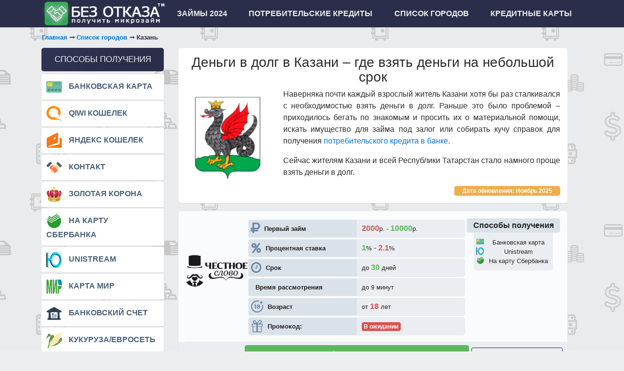

--- FILE ---
content_type: text/html; charset=UTF-8
request_url: https://bezotkazov.org/vzyat-zajm-kazan
body_size: 103494
content:
  <!DOCTYPE html>
<html lang="ru">
<head>
    	<meta http-equiv="Content-Type" content="text/html; charset=UTF-8" />
	<meta http-equiv="X-UA-Compatible" content="ie=edge">
	<!--<meta name="viewport" content="width=device-width, user-scalable=no, initial-scale=1.0, maximum-scale=1.0, minimum-scale=1.0">-->
	<meta name="viewport"
		  content="width=device-width, user-scalable=no, initial-scale=1.0, maximum-scale=1.0, minimum-scale=1.0">
<meta name="yandex-verification" content="5474c57f3fee3cd1" />
<meta name="yandex-verification" content="99709bcb6dc8e6a9" />

<meta name="google-site-verification" content="hHLwkxsT1ULpQeOodmJVM3TgCxGz8rCF198HDnwXbdM" />
	<title>Онлайн займы Казань – список МФО</title>

	<meta name="description" content="Благодаря появлению микрофинансовых организаций в Казини можно брать кредиты в режиме онлайн, даже не покидая свою квартиру" />
	<meta name="keywords" content="взять займ казань, взять займ онлайн казань, мфо казань, мфо казани список" />
	<meta name="author" content="BezOtkaza.com" />

	<!-- Open Graph -->
	<meta property="og:type" content="article" />
	<meta property="og:url" content="https://bezotkazov.org/vzyat-zajm-kazan" />
	<meta property="og:see_also" content="https://bezotkazov.org/"/>
	<meta property="og:site_name" content="BezOtkaza.com"/>
	<meta property="og:title" content="Онлайн займы Казань – список МФО" />
	<meta property="og:description" content="Благодаря появлению микрофинансовых организаций в Казини можно брать кредиты в режиме онлайн, даже не покидая свою квартиру" />
	<meta property="og:image" content="https://bezotkazov.org/i/icon-512px.jpg" />


	


	<!-- Twitter Cards -->
	
	<meta name="twitter:card" content="summary_large_image" />
	
	<meta name="twitter:title" content="Онлайн займы Казань – список МФО" />
	<meta name="twitter:description" content="Благодаря появлению микрофинансовых организаций в Казини можно брать кредиты в режиме онлайн, даже не покидая свою квартиру" />
	<meta name="twitter:image" content="https://bezotkazov.org/i/icon-512px.jpg" />

	<meta name="p:domain_verify" content="083ce76adba445d185311a7143706f09"/>

	<!-- Icons  -->
	<link rel="shortcut icon" href="/favicon.ico" type="image/x-icon">
	<link rel="icon" href="/favicon.ico" type="image/x-icon">
	<link rel="apple-touch-icon" href="/i/icon-114px.png" />
	<link rel="apple-touch-icon" sizes="57x57" href="/i/icon-57px.png" />
	<link rel="apple-touch-icon" sizes="72x72" href="/i/icon-72px.png" />
	<link rel="apple-touch-icon" sizes="114x114" href="/i/icon-114px.png" />
	<link rel="apple-touch-icon" sizes="144x144" href="/i/icon-144px.png" />


	<!-- Style and scripts -->
	<link href="/css/style.css?q" rel="stylesheet"/>
	<link href="/css/_style.css?q" rel="stylesheet"/>


	

	<!-- Other -->
	<link rel="canonical" href="https://bezotkazov.org/vzyat-zajm-kazan" />
	<link rel="alternate" type="application/rss+xml" title="BezOtkaza.com RSS" href="https://bezotkazov.org/rss.xml" />
	<link rel="image_src" href="https://bezotkazov.org/i/icon-512px.jpg" />
	<link rel="stylesheet" href="https://use.fontawesome.com/releases/v5.2.0/css/all.css" integrity="sha384-hWVjflwFxL6sNzntih27bfxkr27PmbbK/iSvJ+a4+0owXq79v+lsFkW54bOGbiDQ" crossorigin="anonymous">



	<!-- Icons for articles -->
	<style>
		.cr-card-block-219:hover{background: linear-gradient(rgba(0, 0, 0, 0.6), rgba(0, 0, 0, 0.6)), url(/images/cards/kviku-online-shopping.jpg);
    transition: .4s;}
.cr-card-block-212:hover{background: linear-gradient(rgba(0, 0, 0, 0.6), rgba(0, 0, 0, 0.6)), url(/images/cards/tinkoff-platinum.jpg);
    transition: .4s;}
.cr-card-block-218:hover{background: linear-gradient(rgba(0, 0, 0, 0.6), rgba(0, 0, 0, 0.6)), url(/images/cards/renessans-kredit.jpg);
    transition: .4s;}
.cr-card-block-217:hover{background: linear-gradient(rgba(0, 0, 0, 0.6), rgba(0, 0, 0, 0.6)), url(/images/cards/vostochnyj-express-prosto-karta.jpg);
    transition: .4s;}
.cr-card-block-215:hover{background: linear-gradient(rgba(0, 0, 0, 0.6), rgba(0, 0, 0, 0.6)), url(/images/cards/sovkom-bank-zolotoj-klyuch.jpg);
    transition: .4s;}
.cr-card-block-216:hover{background: linear-gradient(rgba(0, 0, 0, 0.6), rgba(0, 0, 0, 0.6)), url(/images/cards/raiffaisen-vse-srazu.jpg);
    transition: .4s;}
.cr-card-block-213:hover{background: linear-gradient(rgba(0, 0, 0, 0.6), rgba(0, 0, 0, 0.6)), url(/images/cards/alfa-bank-vmesto-deneg.jpg);
    transition: .4s;}
.cr-card-block-214:hover{background: linear-gradient(rgba(0, 0, 0, 0.6), rgba(0, 0, 0, 0.6)), url(/images/cards/uralskij-bank-120-dnej-bez-procentov.jpg);
    transition: .4s;}

		.article-56{background:url([data-uri]) no-repeat; background-size: contain;}
.article-229{background:url([data-uri]) no-repeat; background-size: contain;}
.article-252{background:url([data-uri]) no-repeat; background-size: contain;}
.article-42{background:url([data-uri]) no-repeat; background-size: contain;}
.article-186{background:url([data-uri]) no-repeat; background-size: contain;}
.article-160{background:url([data-uri]) no-repeat; background-size: contain;}
.article-74{background:url([data-uri]) no-repeat; background-size: contain;}
.article-198{background:url([data-uri]) no-repeat; background-size: contain;}
.article-265{background:url([data-uri]) no-repeat; background-size: contain;}
.article-96{background:url([data-uri]) no-repeat; background-size: contain;}
.article-210{background:url([data-uri]) no-repeat; background-size: contain;}
.article-77{background:url([data-uri]) no-repeat; background-size: contain;}
.article-208{background:url([data-uri]) no-repeat; background-size: contain;}
.article-225{background:url([data-uri]) no-repeat; background-size: contain;}
.article-158{background:url([data-uri]) no-repeat; background-size: contain;}
.article-63{background:url([data-uri]) no-repeat; background-size: contain;}
.article-235{background:url([data-uri]) no-repeat; background-size: contain;}
.article-21{background:url([data-uri]) no-repeat; background-size: contain;}
.article-82{background:url([data-uri]) no-repeat; background-size: contain;}
.article-81{background:url([data-uri]) no-repeat; background-size: contain;}
.article-20{background:url([data-uri]) no-repeat; background-size: contain;}
.article-220{background:url([data-uri]) no-repeat; background-size: contain;}
.article-10{background:url([data-uri]) no-repeat; background-size: contain;}
.article-200{background:url([data-uri]) no-repeat; background-size: contain;}
.article-54{background:url([data-uri]) no-repeat; background-size: contain;}
.article-187{background:url([data-uri]) no-repeat; background-size: contain;}
.article-255{background:url() no-repeat; background-size: contain;}
.article-162{background:url([data-uri]) no-repeat; background-size: contain;}
.article-211{background:url([data-uri]) no-repeat; background-size: contain;}
.article-75{background:url([data-uri]) no-repeat; background-size: contain;}
.article-193{background:url([data-uri]) no-repeat; background-size: contain;}
.article-80{background:url([data-uri]) no-repeat; background-size: contain;}
.article-161{background:url([data-uri]) no-repeat; background-size: contain;}
.article-159{background:url([data-uri]) no-repeat; background-size: contain;}
.article-95{background:url([data-uri]) no-repeat; background-size: contain;}
.article-181{background:url([data-uri]) no-repeat; background-size: contain;}
.article-194{background:url([data-uri]) no-repeat; background-size: contain;}
.article-61{background:url([data-uri]) no-repeat; background-size: contain;}
.article-195{background:url([data-uri]) no-repeat; background-size: contain;}
.article-196{background:url([data-uri]) no-repeat; background-size: contain;}
.article-231{background:url([data-uri]) no-repeat; background-size: contain;}
.article-230{background:url([data-uri]) no-repeat; background-size: contain;}
.article-197{background:url([data-uri]) no-repeat; background-size: contain;}
.article-85{background:url([data-uri]) no-repeat; background-size: contain;}
.article-188{background:url([data-uri]) no-repeat; background-size: contain;}
.article-87{background:url() no-repeat; background-size: contain;}
.article-185{background:url([data-uri]) no-repeat; background-size: contain;}
.article-67{background:url([data-uri]) no-repeat; background-size: contain;}
.article-232{background:url([data-uri]) no-repeat; background-size: contain;}
.article-256{background:url([data-uri]) no-repeat; background-size: contain;}
.article-23{background:url([data-uri]) no-repeat; background-size: contain;}
.article-201{background:url([data-uri]) no-repeat; background-size: contain;}
.article-24{background:url([data-uri]) no-repeat; background-size: contain;}
.article-144{background:url([data-uri]) no-repeat; background-size: contain;}
.article-64{background:url([data-uri]) no-repeat; background-size: contain;}
.article-28{background:url([data-uri]) no-repeat; background-size: contain;}
.article-199{background:url([data-uri]) no-repeat; background-size: contain;}
.article-76{background:url([data-uri]) no-repeat; background-size: contain;}
.article-228{background:url([data-uri]) no-repeat; background-size: contain;}
.article-263{background:url([data-uri]) no-repeat; background-size: contain;}
.article-192{background:url([data-uri]) no-repeat; background-size: contain;}
.article-250{background:url([data-uri]) no-repeat; background-size: contain;}
.article-191{background:url([data-uri]) no-repeat; background-size: contain;}
.article-58{background:url([data-uri]) no-repeat; background-size: contain;}
.article-226{background:url([data-uri]) no-repeat; background-size: contain;}
.article-227{background:url([data-uri]) no-repeat; background-size: contain;}
.article-183{background:url([data-uri]) no-repeat; background-size: contain;}
.article-62{background:url([data-uri]) no-repeat; background-size: contain;}
.article-38{background:url([data-uri]) no-repeat; background-size: contain;}
.article-240{background:url([data-uri]) no-repeat; background-size: contain;}
.article-234{background:url([data-uri]) no-repeat; background-size: contain;}
.article-60{background:url([data-uri]) no-repeat; background-size: contain;}
.article-233{background:url([data-uri]) no-repeat; background-size: contain;}
.article-241{background:url([data-uri]) no-repeat; background-size: contain;}
.article-73{background:url([data-uri]) no-repeat; background-size: contain;}
.article-253{background:url([data-uri]) no-repeat; background-size: contain;}
.article-133{background:url([data-uri]) no-repeat; background-size: contain;}
.article-190{background:url([data-uri]) no-repeat; background-size: contain;}
.article-83{background:url([data-uri]) no-repeat; background-size: contain;}
.article-13{background:url([data-uri]) no-repeat; background-size: contain;}
.article-221{background:url([data-uri]) no-repeat; background-size: contain;}
.article-16{background:url([data-uri]) no-repeat; background-size: contain;}
.article-223{background:url([data-uri]) no-repeat; background-size: contain;}
.article-222{background:url([data-uri]) no-repeat; background-size: contain;}
.article-14{background:url([data-uri]) no-repeat; background-size: contain;}
.article-224{background:url([data-uri]) no-repeat; background-size: contain;}
	</style>
	<!-- .Icons for articles -->



</head>
<body>
<div id="header">
    <nav class="navbar fixed-top navbar-toggleable-md navbar-inverse bg-invert">
        <div class="container">
            <button class="navbar-toggler navbar-toggler-right" type="button" data-toggle="collapse" data-target="#navbarNav" aria-controls="navbarNav" aria-expanded="false" aria-label="Toggle navigation">
                <span class="navbar-toggler-icon"></span>
            </button>
            <a class="navigation-logo" href="/">
                <img class="logo" src="/i/bezotkaza-logo.png" alt="BezOtkaza.com">
            </a>
            <div class="collapse navbar-collapse" id="navbarNav">
                <ul class="navbar-nav-credit hidden-md-down">
                    <li class="nav-item"><a class="nav-link hvr-grow" title="Новые займы 2023-2024 года в МФО - срочно онлайн и без отказа" href="/novye-zajmy-2019-online">ЗАЙМЫ 2024</a></li>
<li class="nav-item"><a class="nav-link hvr-grow" title="Взять потребительский кредит онлайн, список банков" href="/potrebitelskij-kredit-banki">ПОТРЕБИТЕЛЬСКИЕ КРЕДИТЫ</a></li>
<li class="nav-item"><a class="nav-link hvr-grow" title="МФО России, онлайн займы на карту по городам" href="/zajmy-po-rossii-mfo">СПИСОК ГОРОДОВ</a></li>
<li class="nav-item"><a class="nav-link hvr-grow" title="Оформить кредитную карту онлайн без визита в банк" href="/online-kreditnye-karty-cherez-internet">КРЕДИТНЫЕ КАРТЫ</a></li>
                </ul>


                <ul class="navbar-nav-credit hidden-md-up">
                    <li class="nav-item"><i style="display: inline-block;vertical-align: middle;" class=""></i><a class="nav-link hvr-grow" title="Рейтинг МФО 2024 в России – круглосуточные онлайн займы" href="/online-mfo-2018-rejting">РЕЙТИНГ МФО 2024</a></li>
<li class="nav-item"><i style="display: inline-block;vertical-align: middle;" class=""></i><a class="nav-link hvr-grow" title="Взять потребительский кредит онлайн, список банков" href="/potrebitelskij-kredit-banki">ПОТРЕБИТЕЛЬСКИЕ КРЕДИТЫ</a></li>
<li class="nav-item"><i style="display: inline-block;vertical-align: middle;" class=""></i><a class="nav-link hvr-grow" title="МФО России, онлайн займы на карту по городам" href="/zajmy-po-rossii-mfo">СПИСОК ГОРОДОВ</a></li>
<li class="nav-item"><i style="display: inline-block;vertical-align: middle;" class="sprite sprite-qiwi-x32"></i><a class="nav-link hvr-grow" title="Быстрые займы на Киви кошелек, срочно и без отказа" href="/qiwi-koshelyok-bystryj-zajm">QIWI КОШЕЛЕК</a></li>
<li class="nav-item"><i style="display: inline-block;vertical-align: middle;" class="sprite sprite-yandex-x32"></i><a class="nav-link hvr-grow" title="Взять займ на Яндекс кошелек срочно и без отказа" href="/mikrozajm-na-yandeks-koshelek">ЯНДЕКС КОШЕЛЕК</a></li>
<li class="nav-item"><i style="display: inline-block;vertical-align: middle;" class="sprite sprite-handshake-x32"></i><a class="nav-link hvr-grow" title="Мгновенные займы через Контакт переводом срочно" href="/zajmy-cherez-contakt-srochno">КОНТАКТ</a></li>
<li class="nav-item"><i style="display: inline-block;vertical-align: middle;" class="sprite sprite-crown-x32"></i><a class="nav-link hvr-grow" title="Быстрый денежный займ через систему Золотая Корона онлайн" href="/zajm-cherez-zolotuyu-koronu">ЗОЛОТАЯ КОРОНА</a></li>
<li class="nav-item"><i style="display: inline-block;vertical-align: middle;" class="sprite sprite-sber-x32"></i><a class="nav-link hvr-grow" title="Микрозайм на карту Сбербанка: срочно и безотказно онлайн" href="/zajm-na-kartu-sberbanka">НА КАРТУ СБЕРБАНКА</a></li>
                </ul>

            </div>
        </div>
    </nav>
</div>





<div class="container">

    <!-- crumbs -->
    <div class="row container-row">
        <ul class="breadcrumb" itemtype="https://schema.org/BreadcrumbList" itemscope><li class="breadcrumb-item" itemprop="itemListElement" itemtype="https://schema.org/ListItem" itemscope>
    <a itemprop="item" href="https://bezotkazov.org/">
        <span itemprop="name">Главная</span>
    </a>
    <meta itemprop="position" content="1" />
</li><li class="breadcrumb-item" itemprop="itemListElement" itemtype="https://schema.org/ListItem" itemscope>
    <a itemprop="item" href="https://bezotkazov.org/zajmy-po-rossii-mfo">
        <span itemprop="name">Список городов</span>
    </a>
    <meta itemprop="position" content="2" />
</li><li class="breadcrumb-item active" itemprop="itemListElement" itemtype="https://schema.org/ListItem" itemscope>
    <meta itemprop="position" content="3" />
    <span itemprop="name">Казань</span>
</li></ul>
    </div>
    <!--.crumbs -->

    <div class="row container-row">

        <!-- sidebar -->
        <aside id="sidebar" class="col-xl-3 col-lg-3 hidden-md-down">

            <!-- СПОСОБЫ ПОЛУЧЕНИЯ -->
            <section class="widget widget-payment">
                <h3 class="title">Способы получения</h3>
                <ul>
                    <li class="hvr-forward"><a href="/zaimy-na-kartu-srochno">
                            <div class="sprite sprite-credit-card-x32 "></div> Банковская карта</a></li>
<li class="hvr-forward"><a href="/qiwi-koshelyok-bystryj-zajm">
                            <div class="sprite sprite-qiwi-x32 "></div> QIWI кошелек</a></li>
<li class="hvr-forward"><a href="/mikrozajm-na-yandeks-koshelek">
                            <div class="sprite sprite-yandex-x32 "></div> Яндекс кошелек</a></li>
<li class="hvr-forward"><a href="/zajmy-cherez-contakt-srochno">
                            <div class="sprite sprite-handshake-x32 "></div> Контакт</a></li>
<li class="hvr-forward"><a href="/zajm-cherez-zolotuyu-koronu">
                            <div class="sprite sprite-crown-x32 "></div> Золотая Корона</a></li>
<li class="hvr-forward"><a href="/zajm-na-kartu-sberbanka">
                            <div class="sprite sprite-sber-x32 "></div> На карту Сбербанка</a></li>
<li class="hvr-forward"><a href="/zajm-cherez-unistream">
                            <div class="sprite sprite-unistream-x32 "></div> Unistream</a></li>
<li class="hvr-forward"><a href="/zajm-na-kartu-mir">
                            <div class="sprite2 sprite-mir-x32 "></div> Карта МИР</a></li>
<li class="hvr-forward"><a href="/zajm-na-bankoskiy-shcet">
                            <div class="sprite2 sprite-bank-x32 "></div> Банковский счет</a></li>
<li class="hvr-forward"><a href="/zajm-na-kartu-kukuruza-evroset">
                            <div class="sprite2 sprite-corn-x32 "></div> Кукуруза/Евросеть</a></li>
<li class="hvr-forward"><a href="/zajm-na-kartu-vtb-vtb24">
                            <div class="sprite2 sprite-wtb-x32 "></div> ВТБ/ВТБ 24</a></li>
<li class="hvr-forward"><a href="/online-zajmy-karta-maestro">
                            <div class="sprite2 sprite-maestro-x32 "></div> Маэстро</a></li>
<li class="hvr-forward"><a href="/zajmy-perevodom-online">
                            <div class="sprite2 sprite-send-x32 "></div> Переводом</a></li>
                </ul>
            </section>

            <!-- ОСОБЫЕ СЛУЧАИ -->
            <section class="widget widget-articles">
                <h3 class="title">Особые случаи</h3>
                <ul class="card-box">
                    <li><a href="/zajmy-s-chernym-spiskom"><i class="article-icon article-229"></i>Черный список</a></li>
<li><a href="/plohaya-kreditnaya-istoriya"><i class="article-icon article-10"></i>Плохая кредитная история</a></li>
<li><a href="/zajmy-mgnovenno"><i class="article-icon article-196"></i>Мгновенно</a></li>
<li><a href="/zajmy-mikrozajmy-kruglosutochno"><i class="article-icon article-197"></i>Круглосуточно</a></li>
<li><a href="/zajmy-bez-zaloga-dengi-v-dolg"><i class="article-icon article-76"></i>Займы без залога</a></li>
<li><a href="/zajmy-bezrabotnym-mgnovenno"><i class="article-icon article-133"></i>Безработным</a></li>
<li><a href="/zajmy-bez-elektronnoj-pochty"><i class="article-icon article-190"></i>Без электронной почты</a></li>
<li><a href="/zajm-bez-spravki-i-poruchitelej"><i class="article-icon article-13"></i>Без справок и поручителей</a></li>
<li><a href="/zajm-bez-procentov-srochno"><i class="article-icon article-16"></i>Без процентов</a></li>
<li><a href="/zajm-bez-kreditnoj-istorii"><i class="article-icon article-14"></i>Без кредитной истории</a></li>
<li><a href="/zajm-bez-zvonkov-operatora"><i class="article-icon article-224"></i>Без звонков</a></li>
                </ul>
            </section>

            <!-- ТИПЫ ЗАЙМОВ -->
            <section class="widget widget-articles">
                <h3 class="title">Типы займов</h3>
                <ul class="card-box">
                    <li><a href="/zajmy-fizicheskim-licam-online"><i class="article-icon article-252"></i>Физическим лицам</a></li>
<li><a href="/zajmy-studentam-s-18-let"><i class="article-icon article-42"></i>Студентам</a></li>
<li><a href="/srochnye-zajmy"><i class="article-icon article-198"></i>Срочно</a></li>
<li><a href="/zajmy-s-momentalnym-resheniem"><i class="article-icon article-77"></i>С моментальным решением</a></li>
<li><a href="/zajm-pod-nebolshoj-procent"><i class="article-icon article-21"></i>Под небольшой процент</a></li>
<li><a href="/zajm-po-pasportu-bez-pasporta"><i class="article-icon article-20"></i>По паспорту/Без паспорта</a></li>
<li><a href="/pervyj-zajm"><i class="article-icon article-200"></i>Первый займ</a></li>
<li><a href="/online-zajm-pensioneram"><i class="article-icon article-54"></i>Пенсионерам</a></li>
<li><a href="/novye-zajmy-2018-srochno"><i class="article-icon article-75"></i>Новые займы 2023-2024</a></li>
<li><a href="/zajmy-ne-vyhodya-iz-doma"><i class="article-icon article-193"></i>Не выходя из дома</a></li>
<li><a href="/zajmy-na-mesyac-online"><i class="article-icon article-95"></i>На месяц</a></li>
<li><a href="/zaim-v-maloizvestnyh-mfo"><i class="article-icon article-231"></i>Малоизвестные МФО</a></li>
<li><a href="/luchshie-online-mfo-top"><i class="article-icon article-230"></i>Лучшие МФО</a></li>
<li><a href="/internet-zajmy-srochno-na-kartu"><i class="article-icon article-64"></i>Интернет займы</a></li>
<li><a href="/online-zajmy-s-20-let"><i class="article-icon article-199"></i>Займы с 20 лет</a></li>
<li><a href="/novye-zajmy-2019-online"><i class="article-icon article-228"></i>Займы 2024</a></li>
<li><a href="/zajmy-2020-online-mfo"><i class="article-icon article-263"></i>Займы 2024</a></li>
<li><a href="/online-zajmy-s-prosrochkoj"><i class="article-icon article-192"></i>Займ с просрочками</a></li>
<li><a href="/online-zaymy-na-30-dnej"><i class="article-icon article-191"></i>Займ на 30 дней</a></li>
<li><a href="/zajm-za-5-10-15-minut"><i class="article-icon article-58"></i>За несколько минут</a></li>
<li><a href="/zaymy-domohozyajkam-zhenshchinam-mamam"><i class="article-icon article-183"></i>Домохозяйкам</a></li>
<li><a href="/vzyat-zajm-do-zarplaty"><i class="article-icon article-62"></i>До зарплаты</a></li>
<li><a href="/zajm-v-den-obrasheniya-sejchas"><i class="article-icon article-73"></i>В день обращения</a></li>
<li><a href="/bystrye-zajmy-v-mfo"><i class="article-icon article-253"></i>Быстрый займ</a></li>
                </ul>
            </section>

            <!-- ПОМОЩЬ -->
            <section class="widget widget-articles">
                <h3 class="title">Помощь</h3>
                <ul class="card-box">
                    <li><a href="/express-zajm-online"><i class="article-icon article-56"></i>Экспресс займ</a></li>
<li><a href="/nuzhny-dengi-zajm-srochno"><i class="article-icon article-74"></i>Срочно нужны деньги?</a></li>
<li><a href="/skachat-vulcan-24-na-android"><i class="article-icon article-265"></i>Скачать казино Вулкан 24</a></li>
<li><a href="/vzyat-zajm-1000-rublej-v-dolg"><i class="article-icon article-63"></i>Получить микрозайм 1000 рублей</a></li>
<li><a href="/zajm-3000-rublej-online"><i class="article-icon article-235"></i>Получить займ на 3000 рублей</a></li>
<li><a href="/vzyat-zajm-20000-rublej"><i class="article-icon article-61"></i>Можно ли получить займ в 20 000 рублей?</a></li>
<li><a href="/mini-zajm-online-srochno"><i class="article-icon article-195"></i>Минизайм</a></li>
<li><a href="/kalkulyator-online-zajma-2018"><i class="article-icon article-67"></i>Калькулятор займа</a></li>
<li><a href="/zajm-500-rublej-srochno"><i class="article-icon article-232"></i>Как получить займ на 500 рублей?</a></li>
<li><a href="/zajm-4000-rublej-online"><i class="article-icon article-256"></i>Как получить займ на 4000 рублей?</a></li>
<li><a href="/vzyat-zajm-50000-rublej"><i class="article-icon article-23"></i>Как взять 50 000 рублей</a></li>
<li><a href="/online-zajm-na-30000-rublej"><i class="article-icon article-201"></i>Как взять 30000 рублей?</a></li>
<li><a href="/kak-ispravit-kraditnuyu-istoriyu"><i class="article-icon article-24"></i>Исправляем кредитную историю</a></li>
<li><a href="/online-zayavka-na-byistryj-zajm"><i class="article-icon article-28"></i>Заявка на займ</a></li>
<li><a href="/zajm-5000-rublej-mfo"><i class="article-icon article-250"></i>Займ на 5000 рублей</a></li>
<li><a href="/vzyat-dengi-v-dolg-srochno"><i class="article-icon article-38"></i>Деньги в долг</a></li>
<li><a href="/zajm-300-rub-online"><i class="article-icon article-240"></i>Где срочно взять 300 рублей в долг?</a></li>
<li><a href="/online-zajmy-25000-rublej"><i class="article-icon article-234"></i>Где получить 25000 рублей в долг</a></li>
<li><a href="/vzyat-zajm-10000-rublej"><i class="article-icon article-60"></i>Где дадут займ в 10 000 рублей?</a></li>
<li><a href="/vzyat-zajm-15000-rublej"><i class="article-icon article-233"></i>Где выдают займ на 15000 рублей?</a></li>
<li><a href="/zajm-2000-rublej-online"><i class="article-icon article-241"></i>Взять микрозайм 2000 рублей</a></li>
                </ul>
            </section>

        </aside>
        <!-- .sidebar -->

        <!-- content -->
        <main id="content" class="col-xl-9 col-lg-8 col-md-12">
            <article id="article" class="article template-12 resource-115">
                <!-- content 1 -->


                    <div class="col-md-12">
                        <div class="card-box mb-3">
                                <h1 class="text-center h3">Деньги в долг в Казани – где взять деньги на небольшой срок</h1>
                            <div class="row">
                                <div class="col-md-3 d-flex">
                                    <img class="rounded d-block m-auto" src="images/sity/kazan-zajm-online.png" alt="Герб города Казань">
                                </div>
                                <div class="col-md-9">
                                    <p>Наверняка почти каждый взрослый житель Казани хотя бы раз сталкивался с необходимостью взять деньги в долг. Раньше это было проблемой – приходилось бегать по знакомым и просить их о материальной помощи, искать имущество для займа под залог или собирать кучу справок для получения <a href="/potrebitelskij-kredit-banki">потребительского кредита в банке</a>. </p>
<p>Сейчас жителям Казани и всей Республики Татарстан стало намного проще взять деньги в долг.</p>

                                </div>
                            </div>
                            <span class="badge badge-warning float-right py-1 px-3"> Дата обновления: Ноябрь 2025</span>
                            <div class="clearfix"></div>
                        </div>
                    </div>


                <!-- .content 1 -->

                <!-- companies table -->

                    <div class="col-md-12">
                        <div class="block-companies mb-3">
                            <div class="company card-box mb-3">
    <div class="row no-gutters main">
        <div class="col-md-2">
             <a href="/zajmy-chestnoe-slovo-online" title="Онлайн займы Честное Слово – обзор МФО, вход на сайт"><img class="logo" src="/images/mfo/chesnoe-slovo.png" alt="МФО Честное Слово"></a>
        </div>
        <div class="row col-lg-7 col-md-7 no-gutters properties">
            <div class="col-sm-12">

                <div class="row no-gutters info-block loan">
                    <div class="col-sm-6 title">
                        <i class="icon icon-rub"></i>
                        <span class="desc">Первый займ</span>
                    </div>
                    <div class="col-sm-6 content">
                        <span class="info text-danger">2000</span><span class="desc">р.</span>
                        <span class="desc"> - </span>
                        <span class="info text-success">10000</span><span class="desc">р.</span>
                    </div>
                </div>

                <div class="row no-gutters info-block rate">
                    <div class="col-sm-6 title">
                        <i class="icon icon-percent"></i>
                        <span class="desc">Процентная ставка </span>
                    </div>
                    <div class="col-sm-6 content">
                        <b class="info text-success">1</b><span class="desc">%</span>&nbsp;-&nbsp;<b class="info text-danger">2.1</b><span class="desc">%</span>
                    </div>
                </div>

                <div class="row no-gutters info-block term">
                    <div class="col-sm-6 title">
                        <i class="icon icon-clock"></i>
                        <span class="desc">Срок</span>
                    </div>
                    <div class="col-sm-6 content">
                        <span class="desc">до </span>
                        <span class="info text-success">30</span>
                        <span class="desc">дней</span>
                    </div>
                </div>

                <div class="row no-gutters info-block term">
                    <div class="col-sm-6 title">
                        <i class="icon icon-review"></i>
                        <span class="desc">Время рассмотрения</span>
                    </div>
                    <div class="col-sm-6 content">
                        <span class="desc">до 9 минут</span>
                    </div>
                </div>

                <div class="row no-gutters info-block age">
                    <div class="col-sm-6 title">
                        <i class="icon icon-18-plus"></i>
                        <span class="desc">Возраст</span>
                    </div>
                    <div class="col-sm-6 content">
                        <span class="desc">от </span>
                        <span class="info text-danger">18 </span>
                        <span class="desc">лет</span>
                    </div>
                </div>

                <div class="row no-gutters info-block">

                    <div class="col-sm-6 title">
                        <i class="icon icon-giftbox"></i>
                        <span class="desc">Промокод:</span>
                    </div>
                    <div class="col-sm-6 content">

                        <span class="info badge badge-danger">В ожидании</span>

                    </div>
                </div>
            </div>
        </div>
        <div class="col-md-3 payment">
            <span class="title">Способы получения</span>
            <div class="content">
                <ul class="list-payment-x16">
                    <li><span class="sprite sprite-credit-card-x16">Банковская карта</span></li>
<li><span class="sprite sprite-unistream-x16">Unistream</span></li>
<li><span class="sprite sprite-sber-x16">На карту Сбербанка</span></li>
                </ul>
            </div>
        </div>
    </div>
    <div class="row footer no-gutters">
        <div class="col-sm-2">

        </div>
        <div class="col-sm-7 text-center">
            
            <a class="btn btn-success btn-block goto hvr-glow" rel="nofollow" href="#/goto/4slovo">Оформить заявку</a>
        </div>
        <div class="col-sm-3 p-5">
            <a class="btn btn-outline-invert btn-sm btn-block preview" rel="nofollow" href="/zajmy-chestnoe-slovo-online">Обзор и отзывы</a>
        </div>
    </div>
</div>
<div class="company card-box mb-3">
    <div class="row no-gutters main">
        <div class="col-md-2">
             <a href="/otlichnye-nalichnye-online-zajmy" title="МФО Отличные Наличные - онлайн займы на официальном сайте"><img class="logo" src="/images/mfo/otlichnye-nalichnye-logo.png" alt="МФО Отличные Наличные"></a>
        </div>
        <div class="row col-lg-7 col-md-7 no-gutters properties">
            <div class="col-sm-12">

                <div class="row no-gutters info-block loan">
                    <div class="col-sm-6 title">
                        <i class="icon icon-rub"></i>
                        <span class="desc">Первый займ</span>
                    </div>
                    <div class="col-sm-6 content">
                        <span class="info text-danger">1000</span><span class="desc">р.</span>
                        <span class="desc"> - </span>
                        <span class="info text-success">30000</span><span class="desc">р.</span>
                    </div>
                </div>

                <div class="row no-gutters info-block rate">
                    <div class="col-sm-6 title">
                        <i class="icon icon-percent"></i>
                        <span class="desc">Процентная ставка </span>
                    </div>
                    <div class="col-sm-6 content">
                        <b class="info text-success">1</b><span class="desc">%</span>&nbsp;-&nbsp;<b class="info text-danger">1.5</b><span class="desc">%</span>
                    </div>
                </div>

                <div class="row no-gutters info-block term">
                    <div class="col-sm-6 title">
                        <i class="icon icon-clock"></i>
                        <span class="desc">Срок</span>
                    </div>
                    <div class="col-sm-6 content">
                        <span class="desc">до </span>
                        <span class="info text-success">30</span>
                        <span class="desc">дней</span>
                    </div>
                </div>

                <div class="row no-gutters info-block term">
                    <div class="col-sm-6 title">
                        <i class="icon icon-review"></i>
                        <span class="desc">Время рассмотрения</span>
                    </div>
                    <div class="col-sm-6 content">
                        <span class="desc">до 15 минут</span>
                    </div>
                </div>

                <div class="row no-gutters info-block age">
                    <div class="col-sm-6 title">
                        <i class="icon icon-18-plus"></i>
                        <span class="desc">Возраст</span>
                    </div>
                    <div class="col-sm-6 content">
                        <span class="desc">от </span>
                        <span class="info text-danger">18 </span>
                        <span class="desc">лет</span>
                    </div>
                </div>

                <div class="row no-gutters info-block">

                    <div class="col-sm-6 title">
                        <i class="icon icon-giftbox"></i>
                        <span class="desc">Промокод:</span>
                    </div>
                    <div class="col-sm-6 content">

                        <span class="info badge badge-danger">В ожидании</span>

                    </div>
                </div>
            </div>
        </div>
        <div class="col-md-3 payment">
            <span class="title">Способы получения</span>
            <div class="content">
                <ul class="list-payment-x16">
                    <li><span class="sprite sprite-credit-card-x16">Банковская карта</span></li>
<li><span class="sprite sprite-sber-x16">На карту Сбербанка</span></li>
<li><span class="sprite sprite-crown-x16">Золотая Корона</span></li>
<li><span class="sprite sprite-handshake-x16">Контакт</span></li>
                </ul>
            </div>
        </div>
    </div>
    <div class="row footer no-gutters">
        <div class="col-sm-2">

        </div>
        <div class="col-sm-7 text-center">
            
            <a class="btn btn-success btn-block goto hvr-glow" rel="nofollow" href="#/goto/otlichnienalichnie">Оформить заявку</a>
        </div>
        <div class="col-sm-3 p-5">
            <a class="btn btn-outline-invert btn-sm btn-block preview" rel="nofollow" href="/otlichnye-nalichnye-online-zajmy">Обзор и отзывы</a>
        </div>
    </div>
</div>
<div class="company card-box mb-3">
    <div class="row no-gutters main">
        <div class="col-md-2">
             <a href="/moneza-zajm-online-na-kartu" title="Монеза – получить онлайн займ на официальном сайте за 10 минут"><img class="logo" src="/images/mfo/zaem-moneza.png" alt="МФО Монеза"></a>
        </div>
        <div class="row col-lg-7 col-md-7 no-gutters properties">
            <div class="col-sm-12">

                <div class="row no-gutters info-block loan">
                    <div class="col-sm-6 title">
                        <i class="icon icon-rub"></i>
                        <span class="desc">Первый займ</span>
                    </div>
                    <div class="col-sm-6 content">
                        <span class="info text-danger">5000</span><span class="desc">р.</span>
                        <span class="desc"> - </span>
                        <span class="info text-success">30000</span><span class="desc">р.</span>
                    </div>
                </div>

                <div class="row no-gutters info-block rate">
                    <div class="col-sm-6 title">
                        <i class="icon icon-percent"></i>
                        <span class="desc">Процентная ставка </span>
                    </div>
                    <div class="col-sm-6 content">
                        <b class="info text-success">0.86</b><span class="desc">%</span>&nbsp;-&nbsp;<b class="info text-danger">1.6</b><span class="desc">%</span>
                    </div>
                </div>

                <div class="row no-gutters info-block term">
                    <div class="col-sm-6 title">
                        <i class="icon icon-clock"></i>
                        <span class="desc">Срок</span>
                    </div>
                    <div class="col-sm-6 content">
                        <span class="desc">до </span>
                        <span class="info text-success">60</span>
                        <span class="desc">дней</span>
                    </div>
                </div>

                <div class="row no-gutters info-block term">
                    <div class="col-sm-6 title">
                        <i class="icon icon-review"></i>
                        <span class="desc">Время рассмотрения</span>
                    </div>
                    <div class="col-sm-6 content">
                        <span class="desc">до 7 минут</span>
                    </div>
                </div>

                <div class="row no-gutters info-block age">
                    <div class="col-sm-6 title">
                        <i class="icon icon-18-plus"></i>
                        <span class="desc">Возраст</span>
                    </div>
                    <div class="col-sm-6 content">
                        <span class="desc">от </span>
                        <span class="info text-danger">20 </span>
                        <span class="desc">лет</span>
                    </div>
                </div>

                <div class="row no-gutters info-block">

                    <div class="col-sm-6 title">
                        <i class="icon icon-giftbox"></i>
                        <span class="desc">Промокод:</span>
                    </div>
                    <div class="col-sm-6 content">

                        <span class="info badge badge-danger">В ожидании</span>

                    </div>
                </div>
            </div>
        </div>
        <div class="col-md-3 payment">
            <span class="title">Способы получения</span>
            <div class="content">
                <ul class="list-payment-x16">
                    <li><span class="sprite sprite-qiwi-x16">QIWI кошелек</span></li>
<li><span class="sprite sprite-credit-card-x16">Банковская карта</span></li>
<li><span class="sprite sprite-handshake-x16">Контакт</span></li>
<li><span class="sprite sprite-sber-x16">На карту Сбербанка</span></li>
                </ul>
            </div>
        </div>
    </div>
    <div class="row footer no-gutters">
        <div class="col-sm-2">

        </div>
        <div class="col-sm-7 text-center">
            
            <a class="btn btn-success btn-block goto hvr-glow" rel="nofollow" href="#/goto/moneza">Оформить заявку</a>
        </div>
        <div class="col-sm-3 p-5">
            <a class="btn btn-outline-invert btn-sm btn-block preview" rel="nofollow" href="/moneza-zajm-online-na-kartu">Обзор и отзывы</a>
        </div>
    </div>
</div>
<div class="company card-box mb-3">
    <div class="row no-gutters main">
        <div class="col-md-2">
             <a href="/zajmy-v-mig-credit" title="Миг Кредит – онлайн займы на карту, вход на официальный сайт"><img class="logo" src="/images/mfo/migkredit-mikrozajm.png" alt="МФО Миг Кредит"></a>
        </div>
        <div class="row col-lg-7 col-md-7 no-gutters properties">
            <div class="col-sm-12">

                <div class="row no-gutters info-block loan">
                    <div class="col-sm-6 title">
                        <i class="icon icon-rub"></i>
                        <span class="desc">Первый займ</span>
                    </div>
                    <div class="col-sm-6 content">
                        <span class="info text-danger">3000</span><span class="desc">р.</span>
                        <span class="desc"> - </span>
                        <span class="info text-success">50000</span><span class="desc">р.</span>
                    </div>
                </div>

                <div class="row no-gutters info-block rate">
                    <div class="col-sm-6 title">
                        <i class="icon icon-percent"></i>
                        <span class="desc">Процентная ставка </span>
                    </div>
                    <div class="col-sm-6 content">
                        <b class="info text-success">0.4</b><span class="desc">%</span>&nbsp;-&nbsp;<b class="info text-danger">2.1</b><span class="desc">%</span>
                    </div>
                </div>

                <div class="row no-gutters info-block term">
                    <div class="col-sm-6 title">
                        <i class="icon icon-clock"></i>
                        <span class="desc">Срок</span>
                    </div>
                    <div class="col-sm-6 content">
                        <span class="desc">до </span>
                        <span class="info text-success">365</span>
                        <span class="desc">дней</span>
                    </div>
                </div>

                <div class="row no-gutters info-block term">
                    <div class="col-sm-6 title">
                        <i class="icon icon-review"></i>
                        <span class="desc">Время рассмотрения</span>
                    </div>
                    <div class="col-sm-6 content">
                        <span class="desc">до 15 минут</span>
                    </div>
                </div>

                <div class="row no-gutters info-block age">
                    <div class="col-sm-6 title">
                        <i class="icon icon-18-plus"></i>
                        <span class="desc">Возраст</span>
                    </div>
                    <div class="col-sm-6 content">
                        <span class="desc">от </span>
                        <span class="info text-danger">21 </span>
                        <span class="desc">лет</span>
                    </div>
                </div>

                <div class="row no-gutters info-block">

                    <div class="col-sm-6 title">
                        <i class="icon icon-giftbox"></i>
                        <span class="desc">Промокод:</span>
                    </div>
                    <div class="col-sm-6 content">

                        <span class="info badge badge-danger">В ожидании</span>

                    </div>
                </div>
            </div>
        </div>
        <div class="col-md-3 payment">
            <span class="title">Способы получения</span>
            <div class="content">
                <ul class="list-payment-x16">
                    <li><span class="sprite sprite-credit-card-x16">Банковская карта</span></li>
<li><span class="sprite sprite-handshake-x16">Контакт</span></li>
<li><span class="sprite sprite-crown-x16">Золотая Корона</span></li>
<li><span class="sprite sprite-unistream-x16">Unistream</span></li>
<li><span class="sprite2 sprite-corn-x16">Кукуруза/Евросеть</span></li>
<li><span class="sprite2 sprite-maestro-x16">Маэстро</span></li>
<li><span class="sprite sprite-sber-x16">На карту Сбербанка</span></li>
<li><span class="sprite2 sprite-wtb-x16">ВТБ/ВТБ 24</span></li>
                </ul>
            </div>
        </div>
    </div>
    <div class="row footer no-gutters">
        <div class="col-sm-2">

        </div>
        <div class="col-sm-7 text-center">
            
            <a class="btn btn-success btn-block goto hvr-glow" rel="nofollow" href="#/goto/migcredit">Оформить заявку</a>
        </div>
        <div class="col-sm-3 p-5">
            <a class="btn btn-outline-invert btn-sm btn-block preview" rel="nofollow" href="/zajmy-v-mig-credit">Обзор и отзывы</a>
        </div>
    </div>
</div>
<div class="company card-box mb-3">
    <div class="row no-gutters main">
        <div class="col-md-2">
             <a href="/metrocredit-internet-mfo" title="МФО Метрокредит - получить онлайн займ без отказа и поручителей"><img class="logo" src="/images/mfo/metrokredit-logo.png" alt="МФО Метрокредит"></a>
        </div>
        <div class="row col-lg-7 col-md-7 no-gutters properties">
            <div class="col-sm-12">

                <div class="row no-gutters info-block loan">
                    <div class="col-sm-6 title">
                        <i class="icon icon-rub"></i>
                        <span class="desc">Первый займ</span>
                    </div>
                    <div class="col-sm-6 content">
                        <span class="info text-danger">3000</span><span class="desc">р.</span>
                        <span class="desc"> - </span>
                        <span class="info text-success">15000</span><span class="desc">р.</span>
                    </div>
                </div>

                <div class="row no-gutters info-block rate">
                    <div class="col-sm-6 title">
                        <i class="icon icon-percent"></i>
                        <span class="desc">Процентная ставка </span>
                    </div>
                    <div class="col-sm-6 content">
                        <b class="info text-success">1.5</b><span class="desc">%</span>&nbsp;-&nbsp;<b class="info text-danger">1.5</b><span class="desc">%</span>
                    </div>
                </div>

                <div class="row no-gutters info-block term">
                    <div class="col-sm-6 title">
                        <i class="icon icon-clock"></i>
                        <span class="desc">Срок</span>
                    </div>
                    <div class="col-sm-6 content">
                        <span class="desc">до </span>
                        <span class="info text-success">30</span>
                        <span class="desc">дней</span>
                    </div>
                </div>

                <div class="row no-gutters info-block term">
                    <div class="col-sm-6 title">
                        <i class="icon icon-review"></i>
                        <span class="desc">Время рассмотрения</span>
                    </div>
                    <div class="col-sm-6 content">
                        <span class="desc">5 минут</span>
                    </div>
                </div>

                <div class="row no-gutters info-block age">
                    <div class="col-sm-6 title">
                        <i class="icon icon-18-plus"></i>
                        <span class="desc">Возраст</span>
                    </div>
                    <div class="col-sm-6 content">
                        <span class="desc">от </span>
                        <span class="info text-danger">21 </span>
                        <span class="desc">лет</span>
                    </div>
                </div>

                <div class="row no-gutters info-block">

                    <div class="col-sm-6 title">
                        <i class="icon icon-giftbox"></i>
                        <span class="desc">Промокод:</span>
                    </div>
                    <div class="col-sm-6 content">

                        <span class="info badge badge-danger">В ожидании</span>

                    </div>
                </div>
            </div>
        </div>
        <div class="col-md-3 payment">
            <span class="title">Способы получения</span>
            <div class="content">
                <ul class="list-payment-x16">
                    <li><span class="sprite sprite-credit-card-x16">Банковская карта</span></li>
<li><span class="sprite sprite-sber-x16">На карту Сбербанка</span></li>
<li><span class="sprite2 sprite-mir-x16">Карта МИР</span></li>
                </ul>
            </div>
        </div>
    </div>
    <div class="row footer no-gutters">
        <div class="col-sm-2">

        </div>
        <div class="col-sm-7 text-center">
            
            <a class="btn btn-success btn-block goto hvr-glow" rel="nofollow" href="#/goto/metrocredit">Оформить заявку</a>
        </div>
        <div class="col-sm-3 p-5">
            <a class="btn btn-outline-invert btn-sm btn-block preview" rel="nofollow" href="/metrocredit-internet-mfo">Обзор и отзывы</a>
        </div>
    </div>
</div>
<div class="company card-box mb-3">
    <div class="row no-gutters main">
        <div class="col-md-2">
             <a href="/mangomoney-mikrozajmy-na-kartu" title="Манго Мани - онлайн займы, вход в личный кабинет"><img class="logo" src="/images/mfo/mangomani-zajm-online.png" alt="МФО Манго Мани"></a>
        </div>
        <div class="row col-lg-7 col-md-7 no-gutters properties">
            <div class="col-sm-12">

                <div class="row no-gutters info-block loan">
                    <div class="col-sm-6 title">
                        <i class="icon icon-rub"></i>
                        <span class="desc">Первый займ</span>
                    </div>
                    <div class="col-sm-6 content">
                        <span class="info text-danger">1500</span><span class="desc">р.</span>
                        <span class="desc"> - </span>
                        <span class="info text-success">12000</span><span class="desc">р.</span>
                    </div>
                </div>

                <div class="row no-gutters info-block rate">
                    <div class="col-sm-6 title">
                        <i class="icon icon-percent"></i>
                        <span class="desc">Процентная ставка </span>
                    </div>
                    <div class="col-sm-6 content">
                        <b class="info text-success">0.84</b><span class="desc">%</span>&nbsp;-&nbsp;<b class="info text-danger">2.2</b><span class="desc">%</span>
                    </div>
                </div>

                <div class="row no-gutters info-block term">
                    <div class="col-sm-6 title">
                        <i class="icon icon-clock"></i>
                        <span class="desc">Срок</span>
                    </div>
                    <div class="col-sm-6 content">
                        <span class="desc">до </span>
                        <span class="info text-success">30</span>
                        <span class="desc">дней</span>
                    </div>
                </div>

                <div class="row no-gutters info-block term">
                    <div class="col-sm-6 title">
                        <i class="icon icon-review"></i>
                        <span class="desc">Время рассмотрения</span>
                    </div>
                    <div class="col-sm-6 content">
                        <span class="desc">до 10 минут</span>
                    </div>
                </div>

                <div class="row no-gutters info-block age">
                    <div class="col-sm-6 title">
                        <i class="icon icon-18-plus"></i>
                        <span class="desc">Возраст</span>
                    </div>
                    <div class="col-sm-6 content">
                        <span class="desc">от </span>
                        <span class="info text-danger">18 </span>
                        <span class="desc">лет</span>
                    </div>
                </div>

                <div class="row no-gutters info-block">

                    <div class="col-sm-6 title">
                        <i class="icon icon-giftbox"></i>
                        <span class="desc">Промокод:</span>
                    </div>
                    <div class="col-sm-6 content">

                        <span class="info badge badge-danger">В ожидании</span>

                    </div>
                </div>
            </div>
        </div>
        <div class="col-md-3 payment">
            <span class="title">Способы получения</span>
            <div class="content">
                <ul class="list-payment-x16">
                    <li><span class="sprite sprite-qiwi-x16">QIWI кошелек</span></li>
<li><span class="sprite sprite-credit-card-x16">Банковская карта</span></li>
<li><span class="sprite2 sprite-bank-x16">Банковский счет</span></li>
<li><span class="sprite2 sprite-maestro-x16">Маэстро</span></li>
<li><span class="sprite sprite-sber-x16">На карту Сбербанка</span></li>
<li><span class="sprite2 sprite-wtb-x16">ВТБ/ВТБ 24</span></li>
                </ul>
            </div>
        </div>
    </div>
    <div class="row footer no-gutters">
        <div class="col-sm-2">

        </div>
        <div class="col-sm-7 text-center">
            
            <a class="btn btn-success btn-block goto hvr-glow" rel="nofollow" href="#/goto/mangomoney">Оформить заявку</a>
        </div>
        <div class="col-sm-3 p-5">
            <a class="btn btn-outline-invert btn-sm btn-block preview" rel="nofollow" href="/mangomoney-mikrozajmy-na-kartu">Обзор и отзывы</a>
        </div>
    </div>
</div>
<div class="company card-box mb-3">
    <div class="row no-gutters main">
        <div class="col-md-2">
             <a href="/liga-dengi-online-zajmy" title="Лига Денег – официальный сайт МФО, мгновенные займы онлайн"><img class="logo" src="/images/mfo/liga-deneg-zajm-online.png" alt="МФО Лига Денег"></a>
        </div>
        <div class="row col-lg-7 col-md-7 no-gutters properties">
            <div class="col-sm-12">

                <div class="row no-gutters info-block loan">
                    <div class="col-sm-6 title">
                        <i class="icon icon-rub"></i>
                        <span class="desc">Первый займ</span>
                    </div>
                    <div class="col-sm-6 content">
                        <span class="info text-danger">10000</span><span class="desc">р.</span>
                        <span class="desc"> - </span>
                        <span class="info text-success">35000</span><span class="desc">р.</span>
                    </div>
                </div>

                <div class="row no-gutters info-block rate">
                    <div class="col-sm-6 title">
                        <i class="icon icon-percent"></i>
                        <span class="desc">Процентная ставка </span>
                    </div>
                    <div class="col-sm-6 content">
                        <b class="info text-success">0.6</b><span class="desc">%</span>&nbsp;-&nbsp;<b class="info text-danger">2</b><span class="desc">%</span>
                    </div>
                </div>

                <div class="row no-gutters info-block term">
                    <div class="col-sm-6 title">
                        <i class="icon icon-clock"></i>
                        <span class="desc">Срок</span>
                    </div>
                    <div class="col-sm-6 content">
                        <span class="desc">до </span>
                        <span class="info text-success">365</span>
                        <span class="desc">дней</span>
                    </div>
                </div>

                <div class="row no-gutters info-block term">
                    <div class="col-sm-6 title">
                        <i class="icon icon-review"></i>
                        <span class="desc">Время рассмотрения</span>
                    </div>
                    <div class="col-sm-6 content">
                        <span class="desc">до 24 часов</span>
                    </div>
                </div>

                <div class="row no-gutters info-block age">
                    <div class="col-sm-6 title">
                        <i class="icon icon-18-plus"></i>
                        <span class="desc">Возраст</span>
                    </div>
                    <div class="col-sm-6 content">
                        <span class="desc">от </span>
                        <span class="info text-danger">18 </span>
                        <span class="desc">лет</span>
                    </div>
                </div>

                <div class="row no-gutters info-block">

                    <div class="col-sm-6 title">
                        <i class="icon icon-giftbox"></i>
                        <span class="desc">Промокод:</span>
                    </div>
                    <div class="col-sm-6 content">

                        <span class="info badge badge-danger">В ожидании</span>

                    </div>
                </div>
            </div>
        </div>
        <div class="col-md-3 payment">
            <span class="title">Способы получения</span>
            <div class="content">
                <ul class="list-payment-x16">
                    <li><span class="sprite sprite-credit-card-x16">Банковская карта</span></li>
<li><span class="sprite sprite-qiwi-x16">QIWI кошелек</span></li>
<li><span class="sprite sprite-yandex-x16">Яндекс кошелек</span></li>
<li><span class="sprite2 sprite-bank-x16">Банковский счет</span></li>
<li><span class="sprite sprite-handshake-x16">Контакт</span></li>
<li><span class="sprite sprite-sber-x16">На карту Сбербанка</span></li>
<li><span class="sprite2 sprite-maestro-x16">Маэстро</span></li>
<li><span class="sprite2 sprite-wtb-x16">ВТБ/ВТБ 24</span></li>
                </ul>
            </div>
        </div>
    </div>
    <div class="row footer no-gutters">
        <div class="col-sm-2">

        </div>
        <div class="col-sm-7 text-center">
            
            <a class="btn btn-success btn-block goto hvr-glow" rel="nofollow" href="#/goto/ligadeneg">Оформить заявку</a>
        </div>
        <div class="col-sm-3 p-5">
            <a class="btn btn-outline-invert btn-sm btn-block preview" rel="nofollow" href="/liga-dengi-online-zajmy">Обзор и отзывы</a>
        </div>
    </div>
</div>
<div class="company card-box mb-3">
    <div class="row no-gutters main">
        <div class="col-md-2">
             <a href="/do-zarplaty-bystryj-zajm" title="Дозарплаты, взять срочный микрозайм онлайн, обзор МФО"><img class="logo" src="/images/mfo/do-zarplaty-mfo.png" alt="МФО До зарплаты"></a>
        </div>
        <div class="row col-lg-7 col-md-7 no-gutters properties">
            <div class="col-sm-12">

                <div class="row no-gutters info-block loan">
                    <div class="col-sm-6 title">
                        <i class="icon icon-rub"></i>
                        <span class="desc">Первый займ</span>
                    </div>
                    <div class="col-sm-6 content">
                        <span class="info text-danger">2000</span><span class="desc">р.</span>
                        <span class="desc"> - </span>
                        <span class="info text-success">10000</span><span class="desc">р.</span>
                    </div>
                </div>

                <div class="row no-gutters info-block rate">
                    <div class="col-sm-6 title">
                        <i class="icon icon-percent"></i>
                        <span class="desc">Процентная ставка </span>
                    </div>
                    <div class="col-sm-6 content">
                        <b class="info text-success">1.3</b><span class="desc">%</span>&nbsp;-&nbsp;<b class="info text-danger">2.7</b><span class="desc">%</span>
                    </div>
                </div>

                <div class="row no-gutters info-block term">
                    <div class="col-sm-6 title">
                        <i class="icon icon-clock"></i>
                        <span class="desc">Срок</span>
                    </div>
                    <div class="col-sm-6 content">
                        <span class="desc">до </span>
                        <span class="info text-success">20</span>
                        <span class="desc">дней</span>
                    </div>
                </div>

                <div class="row no-gutters info-block term">
                    <div class="col-sm-6 title">
                        <i class="icon icon-review"></i>
                        <span class="desc">Время рассмотрения</span>
                    </div>
                    <div class="col-sm-6 content">
                        <span class="desc">до 4 минут</span>
                    </div>
                </div>

                <div class="row no-gutters info-block age">
                    <div class="col-sm-6 title">
                        <i class="icon icon-18-plus"></i>
                        <span class="desc">Возраст</span>
                    </div>
                    <div class="col-sm-6 content">
                        <span class="desc">от </span>
                        <span class="info text-danger">18 </span>
                        <span class="desc">лет</span>
                    </div>
                </div>

                <div class="row no-gutters info-block">

                    <div class="col-sm-6 title">
                        <i class="icon icon-giftbox"></i>
                        <span class="desc">Промокод:</span>
                    </div>
                    <div class="col-sm-6 content">

                        <span class="info badge badge-danger">В ожидании</span>

                    </div>
                </div>
            </div>
        </div>
        <div class="col-md-3 payment">
            <span class="title">Способы получения</span>
            <div class="content">
                <ul class="list-payment-x16">
                    <li><span class="sprite sprite-credit-card-x16">Банковская карта</span></li>
<li><span class="sprite sprite-sber-x16">На карту Сбербанка</span></li>
                </ul>
            </div>
        </div>
    </div>
    <div class="row footer no-gutters">
        <div class="col-sm-2">

        </div>
        <div class="col-sm-7 text-center">
            
            <a class="btn btn-success btn-block goto hvr-glow" rel="nofollow" href="#/goto/dozarplati">Оформить заявку</a>
        </div>
        <div class="col-sm-3 p-5">
            <a class="btn btn-outline-invert btn-sm btn-block preview" rel="nofollow" href="/do-zarplaty-bystryj-zajm">Обзор и отзывы</a>
        </div>
    </div>
</div>
<div class="company card-box mb-3">
    <div class="row no-gutters main">
        <div class="col-md-2">
             <a href="/mfo-denginadom-srochnye-zajmy" title="Обзор официального сайта Деньги на Дом - МФО с быстрыми займами"><img class="logo" src="/images/mfo/denginadom.png" alt="МФО Деньги на Дом"></a>
        </div>
        <div class="row col-lg-7 col-md-7 no-gutters properties">
            <div class="col-sm-12">

                <div class="row no-gutters info-block loan">
                    <div class="col-sm-6 title">
                        <i class="icon icon-rub"></i>
                        <span class="desc">Первый займ</span>
                    </div>
                    <div class="col-sm-6 content">
                        <span class="info text-danger">3000</span><span class="desc">р.</span>
                        <span class="desc"> - </span>
                        <span class="info text-success">40000</span><span class="desc">р.</span>
                    </div>
                </div>

                <div class="row no-gutters info-block rate">
                    <div class="col-sm-6 title">
                        <i class="icon icon-percent"></i>
                        <span class="desc">Процентная ставка </span>
                    </div>
                    <div class="col-sm-6 content">
                        <b class="info text-success">0.38</b><span class="desc">%</span>&nbsp;-&nbsp;<b class="info text-danger">2</b><span class="desc">%</span>
                    </div>
                </div>

                <div class="row no-gutters info-block term">
                    <div class="col-sm-6 title">
                        <i class="icon icon-clock"></i>
                        <span class="desc">Срок</span>
                    </div>
                    <div class="col-sm-6 content">
                        <span class="desc">до </span>
                        <span class="info text-success">364</span>
                        <span class="desc">дней</span>
                    </div>
                </div>

                <div class="row no-gutters info-block term">
                    <div class="col-sm-6 title">
                        <i class="icon icon-review"></i>
                        <span class="desc">Время рассмотрения</span>
                    </div>
                    <div class="col-sm-6 content">
                        <span class="desc">1 час</span>
                    </div>
                </div>

                <div class="row no-gutters info-block age">
                    <div class="col-sm-6 title">
                        <i class="icon icon-18-plus"></i>
                        <span class="desc">Возраст</span>
                    </div>
                    <div class="col-sm-6 content">
                        <span class="desc">от </span>
                        <span class="info text-danger">18 </span>
                        <span class="desc">лет</span>
                    </div>
                </div>

                <div class="row no-gutters info-block">

                    <div class="col-sm-6 title">
                        <i class="icon icon-giftbox"></i>
                        <span class="desc">Промокод:</span>
                    </div>
                    <div class="col-sm-6 content">

                        <span class="info badge badge-danger">В ожидании</span>

                    </div>
                </div>
            </div>
        </div>
        <div class="col-md-3 payment">
            <span class="title">Способы получения</span>
            <div class="content">
                <ul class="list-payment-x16">
                    <li><span class="sprite2 sprite-mir-x16">Карта МИР</span></li>
<li><span class="sprite sprite-qiwi-x16">QIWI кошелек</span></li>
<li><span class="sprite sprite-crown-x16">Золотая Корона</span></li>
<li><span class="sprite sprite-sber-x16">На карту Сбербанка</span></li>
<li><span class="sprite sprite-handshake-x16">Контакт</span></li>
<li><span class="sprite sprite-yandex-x16">Яндекс кошелек</span></li>
<li><span class="sprite2 sprite-wtb-x16">ВТБ/ВТБ 24</span></li>
<li><span class="sprite2 sprite-bank-x16">Банковский счет</span></li>
                </ul>
            </div>
        </div>
    </div>
    <div class="row footer no-gutters">
        <div class="col-sm-2">

        </div>
        <div class="col-sm-7 text-center">
            
            <a class="btn btn-success btn-block goto hvr-glow" rel="nofollow" href="#/goto/denginadom">Оформить заявку</a>
        </div>
        <div class="col-sm-3 p-5">
            <a class="btn btn-outline-invert btn-sm btn-block preview" rel="nofollow" href="/mfo-denginadom-srochnye-zajmy">Обзор и отзывы</a>
        </div>
    </div>
</div>
<div class="company card-box mb-3">
    <div class="row no-gutters main">
        <div class="col-md-2">
             <a href="/dengi-srazu-sajmy-mfo" title="Обзор МФО Деньги Сразу – быстрые займы на карту онлайн"><img class="logo" src="/images/mfo/mfo-dengi-srazu.png" alt="МФО Деньги Сразу"></a>
        </div>
        <div class="row col-lg-7 col-md-7 no-gutters properties">
            <div class="col-sm-12">

                <div class="row no-gutters info-block loan">
                    <div class="col-sm-6 title">
                        <i class="icon icon-rub"></i>
                        <span class="desc">Первый займ</span>
                    </div>
                    <div class="col-sm-6 content">
                        <span class="info text-danger">1000</span><span class="desc">р.</span>
                        <span class="desc"> - </span>
                        <span class="info text-success">30000</span><span class="desc">р.</span>
                    </div>
                </div>

                <div class="row no-gutters info-block rate">
                    <div class="col-sm-6 title">
                        <i class="icon icon-percent"></i>
                        <span class="desc">Процентная ставка </span>
                    </div>
                    <div class="col-sm-6 content">
                        <b class="info text-success">1.4</b><span class="desc">%</span>&nbsp;-&nbsp;<b class="info text-danger">2</b><span class="desc">%</span>
                    </div>
                </div>

                <div class="row no-gutters info-block term">
                    <div class="col-sm-6 title">
                        <i class="icon icon-clock"></i>
                        <span class="desc">Срок</span>
                    </div>
                    <div class="col-sm-6 content">
                        <span class="desc">до </span>
                        <span class="info text-success">28</span>
                        <span class="desc">дней</span>
                    </div>
                </div>

                <div class="row no-gutters info-block term">
                    <div class="col-sm-6 title">
                        <i class="icon icon-review"></i>
                        <span class="desc">Время рассмотрения</span>
                    </div>
                    <div class="col-sm-6 content">
                        <span class="desc">5</span>
                    </div>
                </div>

                <div class="row no-gutters info-block age">
                    <div class="col-sm-6 title">
                        <i class="icon icon-18-plus"></i>
                        <span class="desc">Возраст</span>
                    </div>
                    <div class="col-sm-6 content">
                        <span class="desc">от </span>
                        <span class="info text-danger">18 </span>
                        <span class="desc">лет</span>
                    </div>
                </div>

                <div class="row no-gutters info-block">

                    <div class="col-sm-6 title">
                        <i class="icon icon-giftbox"></i>
                        <span class="desc">Промокод:</span>
                    </div>
                    <div class="col-sm-6 content">

                        <span class="info badge badge-danger">В ожидании</span>

                    </div>
                </div>
            </div>
        </div>
        <div class="col-md-3 payment">
            <span class="title">Способы получения</span>
            <div class="content">
                <ul class="list-payment-x16">
                    <li><span class="sprite2 sprite-send-x16">Переводом</span></li>
<li><span class="sprite2 sprite-maestro-x16">Маэстро</span></li>
<li><span class="sprite2 sprite-wtb-x16">ВТБ/ВТБ 24</span></li>
<li><span class="sprite2 sprite-corn-x16">Кукуруза/Евросеть</span></li>
<li><span class="sprite2 sprite-bank-x16">Банковский счет</span></li>
<li><span class="sprite2 sprite-mir-x16">Карта МИР</span></li>
<li><span class="sprite sprite-unistream-x16">Unistream</span></li>
<li><span class="sprite sprite-sber-x16">На карту Сбербанка</span></li>
<li><span class="sprite sprite-crown-x16">Золотая Корона</span></li>
<li><span class="sprite sprite-yandex-x16">Яндекс кошелек</span></li>
<li><span class="sprite sprite-handshake-x16">Контакт</span></li>
<li><span class="sprite sprite-credit-card-x16">Банковская карта</span></li>
<li><span class="sprite sprite-qiwi-x16">QIWI кошелек</span></li>
                </ul>
            </div>
        </div>
    </div>
    <div class="row footer no-gutters">
        <div class="col-sm-2">

        </div>
        <div class="col-sm-7 text-center">
            
            <a class="btn btn-success btn-block goto hvr-glow" rel="nofollow" href="#/goto/dengisrazu">Оформить заявку</a>
        </div>
        <div class="col-sm-3 p-5">
            <a class="btn btn-outline-invert btn-sm btn-block preview" rel="nofollow" href="/dengi-srazu-sajmy-mfo">Обзор и отзывы</a>
        </div>
    </div>
</div>
<div class="company card-box mb-3">
    <div class="row no-gutters main">
        <div class="col-md-2">
             <a href="/mfo-glavfinans-oficialnyj-sajt" title="Вход в МФО ГлавФинанс - личный кабинет и получение займа"><img class="logo" src="/images/mfo/logo-mfo-glavfinance.png" alt="МФО ГлавФинанс"></a>
        </div>
        <div class="row col-lg-7 col-md-7 no-gutters properties">
            <div class="col-sm-12">

                <div class="row no-gutters info-block loan">
                    <div class="col-sm-6 title">
                        <i class="icon icon-rub"></i>
                        <span class="desc">Первый займ</span>
                    </div>
                    <div class="col-sm-6 content">
                        <span class="info text-danger">3000</span><span class="desc">р.</span>
                        <span class="desc"> - </span>
                        <span class="info text-success">20000</span><span class="desc">р.</span>
                    </div>
                </div>

                <div class="row no-gutters info-block rate">
                    <div class="col-sm-6 title">
                        <i class="icon icon-percent"></i>
                        <span class="desc">Процентная ставка </span>
                    </div>
                    <div class="col-sm-6 content">
                        <b class="info text-success">0.65</b><span class="desc">%</span>&nbsp;-&nbsp;<b class="info text-danger">2.2</b><span class="desc">%</span>
                    </div>
                </div>

                <div class="row no-gutters info-block term">
                    <div class="col-sm-6 title">
                        <i class="icon icon-clock"></i>
                        <span class="desc">Срок</span>
                    </div>
                    <div class="col-sm-6 content">
                        <span class="desc">до </span>
                        <span class="info text-success">168</span>
                        <span class="desc">дней</span>
                    </div>
                </div>

                <div class="row no-gutters info-block term">
                    <div class="col-sm-6 title">
                        <i class="icon icon-review"></i>
                        <span class="desc">Время рассмотрения</span>
                    </div>
                    <div class="col-sm-6 content">
                        <span class="desc">до 15 минут</span>
                    </div>
                </div>

                <div class="row no-gutters info-block age">
                    <div class="col-sm-6 title">
                        <i class="icon icon-18-plus"></i>
                        <span class="desc">Возраст</span>
                    </div>
                    <div class="col-sm-6 content">
                        <span class="desc">от </span>
                        <span class="info text-danger">21 </span>
                        <span class="desc">лет</span>
                    </div>
                </div>

                <div class="row no-gutters info-block">

                    <div class="col-sm-6 title">
                        <i class="icon icon-giftbox"></i>
                        <span class="desc">Промокод:</span>
                    </div>
                    <div class="col-sm-6 content">

                        <span class="info badge badge-danger">В ожидании</span>

                    </div>
                </div>
            </div>
        </div>
        <div class="col-md-3 payment">
            <span class="title">Способы получения</span>
            <div class="content">
                <ul class="list-payment-x16">
                    <li><span class="sprite sprite-credit-card-x16">Банковская карта</span></li>
<li><span class="sprite sprite-handshake-x16">Контакт</span></li>
<li><span class="sprite2 sprite-mir-x16">Карта МИР</span></li>
<li><span class="sprite sprite-sber-x16">На карту Сбербанка</span></li>
                </ul>
            </div>
        </div>
    </div>
    <div class="row footer no-gutters">
        <div class="col-sm-2">

        </div>
        <div class="col-sm-7 text-center">
            
            <a class="btn btn-success btn-block goto hvr-glow" rel="nofollow" href="#/goto/glavfinans">Оформить заявку</a>
        </div>
        <div class="col-sm-3 p-5">
            <a class="btn btn-outline-invert btn-sm btn-block preview" rel="nofollow" href="/mfo-glavfinans-oficialnyj-sajt">Обзор и отзывы</a>
        </div>
    </div>
</div>
<div class="company card-box mb-3">
    <div class="row no-gutters main">
        <div class="col-md-2">
             <a href="/glavzaim-online-mfo" title="ГлавЗайм - официальный сайт онлайн МФО с микрозаймами"><img class="logo" src="/images/mfo/glavzajm-logo.png" alt="МФО ГлавЗайм"></a>
        </div>
        <div class="row col-lg-7 col-md-7 no-gutters properties">
            <div class="col-sm-12">

                <div class="row no-gutters info-block loan">
                    <div class="col-sm-6 title">
                        <i class="icon icon-rub"></i>
                        <span class="desc">Первый займ</span>
                    </div>
                    <div class="col-sm-6 content">
                        <span class="info text-danger">8000</span><span class="desc">р.</span>
                        <span class="desc"> - </span>
                        <span class="info text-success">60000</span><span class="desc">р.</span>
                    </div>
                </div>

                <div class="row no-gutters info-block rate">
                    <div class="col-sm-6 title">
                        <i class="icon icon-percent"></i>
                        <span class="desc">Процентная ставка </span>
                    </div>
                    <div class="col-sm-6 content">
                        <b class="info text-success">1.5</b><span class="desc">%</span>&nbsp;-&nbsp;<b class="info text-danger">5</b><span class="desc">%</span>
                    </div>
                </div>

                <div class="row no-gutters info-block term">
                    <div class="col-sm-6 title">
                        <i class="icon icon-clock"></i>
                        <span class="desc">Срок</span>
                    </div>
                    <div class="col-sm-6 content">
                        <span class="desc">до </span>
                        <span class="info text-success">365</span>
                        <span class="desc">дней</span>
                    </div>
                </div>

                <div class="row no-gutters info-block term">
                    <div class="col-sm-6 title">
                        <i class="icon icon-review"></i>
                        <span class="desc">Время рассмотрения</span>
                    </div>
                    <div class="col-sm-6 content">
                        <span class="desc">в течении 15 минут</span>
                    </div>
                </div>

                <div class="row no-gutters info-block age">
                    <div class="col-sm-6 title">
                        <i class="icon icon-18-plus"></i>
                        <span class="desc">Возраст</span>
                    </div>
                    <div class="col-sm-6 content">
                        <span class="desc">от </span>
                        <span class="info text-danger">18 </span>
                        <span class="desc">лет</span>
                    </div>
                </div>

                <div class="row no-gutters info-block">

                    <div class="col-sm-6 title">
                        <i class="icon icon-giftbox"></i>
                        <span class="desc">Промокод:</span>
                    </div>
                    <div class="col-sm-6 content">

                        <span class="info badge badge-danger">В ожидании</span>

                    </div>
                </div>
            </div>
        </div>
        <div class="col-md-3 payment">
            <span class="title">Способы получения</span>
            <div class="content">
                <ul class="list-payment-x16">
                    <li><span class="sprite sprite-credit-card-x16">Банковская карта</span></li>
<li><span class="sprite sprite-handshake-x16">Контакт</span></li>
                </ul>
            </div>
        </div>
    </div>
    <div class="row footer no-gutters">
        <div class="col-sm-2">

        </div>
        <div class="col-sm-7 text-center">
            
            <a class="btn btn-success btn-block goto hvr-glow" rel="nofollow" href="#/goto/glavzaim">Оформить заявку</a>
        </div>
        <div class="col-sm-3 p-5">
            <a class="btn btn-outline-invert btn-sm btn-block preview" rel="nofollow" href="/glavzaim-online-mfo">Обзор и отзывы</a>
        </div>
    </div>
</div>
<div class="company card-box mb-3">
    <div class="row no-gutters main">
        <div class="col-md-2">
             <a href="/bistrodengi-zaim-na-kartu" title="БыстроДеньги – вход в личный кабинет, онлайн займы"><img class="logo" src="/images/mfo/bystrodengi-zajm-online.png" alt="МФО Быстроденьги"></a>
        </div>
        <div class="row col-lg-7 col-md-7 no-gutters properties">
            <div class="col-sm-12">

                <div class="row no-gutters info-block loan">
                    <div class="col-sm-6 title">
                        <i class="icon icon-rub"></i>
                        <span class="desc">Первый займ</span>
                    </div>
                    <div class="col-sm-6 content">
                        <span class="info text-danger">1000</span><span class="desc">р.</span>
                        <span class="desc"> - </span>
                        <span class="info text-success">30000</span><span class="desc">р.</span>
                    </div>
                </div>

                <div class="row no-gutters info-block rate">
                    <div class="col-sm-6 title">
                        <i class="icon icon-percent"></i>
                        <span class="desc">Процентная ставка </span>
                    </div>
                    <div class="col-sm-6 content">
                        <b class="info text-success">2</b><span class="desc">%</span>&nbsp;-&nbsp;<b class="info text-danger">2.2</b><span class="desc">%</span>
                    </div>
                </div>

                <div class="row no-gutters info-block term">
                    <div class="col-sm-6 title">
                        <i class="icon icon-clock"></i>
                        <span class="desc">Срок</span>
                    </div>
                    <div class="col-sm-6 content">
                        <span class="desc">до </span>
                        <span class="info text-success">30</span>
                        <span class="desc">дней</span>
                    </div>
                </div>

                <div class="row no-gutters info-block term">
                    <div class="col-sm-6 title">
                        <i class="icon icon-review"></i>
                        <span class="desc">Время рассмотрения</span>
                    </div>
                    <div class="col-sm-6 content">
                        <span class="desc">20 минут</span>
                    </div>
                </div>

                <div class="row no-gutters info-block age">
                    <div class="col-sm-6 title">
                        <i class="icon icon-18-plus"></i>
                        <span class="desc">Возраст</span>
                    </div>
                    <div class="col-sm-6 content">
                        <span class="desc">от </span>
                        <span class="info text-danger">18 </span>
                        <span class="desc">лет</span>
                    </div>
                </div>

                <div class="row no-gutters info-block">

                    <div class="col-sm-6 title">
                        <i class="icon icon-giftbox"></i>
                        <span class="desc">Промокод:</span>
                    </div>
                    <div class="col-sm-6 content">

                        <span class="info badge badge-danger">В ожидании</span>

                    </div>
                </div>
            </div>
        </div>
        <div class="col-md-3 payment">
            <span class="title">Способы получения</span>
            <div class="content">
                <ul class="list-payment-x16">
                    <li><span class="sprite sprite-qiwi-x16">QIWI кошелек</span></li>
<li><span class="sprite sprite-credit-card-x16">Банковская карта</span></li>
<li><span class="sprite sprite-sber-x16">На карту Сбербанка</span></li>
                </ul>
            </div>
        </div>
    </div>
    <div class="row footer no-gutters">
        <div class="col-sm-2">

        </div>
        <div class="col-sm-7 text-center">
            
            <a class="btn btn-success btn-block goto hvr-glow" rel="nofollow" href="#/goto/bistrodengi">Оформить заявку</a>
        </div>
        <div class="col-sm-3 p-5">
            <a class="btn btn-outline-invert btn-sm btn-block preview" rel="nofollow" href="/bistrodengi-zaim-na-kartu">Обзор и отзывы</a>
        </div>
    </div>
</div>
<div class="company card-box mb-3">
    <div class="row no-gutters main">
        <div class="col-md-2">
             <a href="/mfo-zaimer-online-zajmy" title="Обзор Займер – личный кабинет, комиссии по займам, отзывы"><img class="logo" src="/images/mfo/zaimer-mfo.png" alt="МФО Zaimer "></a>
        </div>
        <div class="row col-lg-7 col-md-7 no-gutters properties">
            <div class="col-sm-12">

                <div class="row no-gutters info-block loan">
                    <div class="col-sm-6 title">
                        <i class="icon icon-rub"></i>
                        <span class="desc">Первый займ</span>
                    </div>
                    <div class="col-sm-6 content">
                        <span class="info text-danger">1000</span><span class="desc">р.</span>
                        <span class="desc"> - </span>
                        <span class="info text-success">8000</span><span class="desc">р.</span>
                    </div>
                </div>

                <div class="row no-gutters info-block rate">
                    <div class="col-sm-6 title">
                        <i class="icon icon-percent"></i>
                        <span class="desc">Процентная ставка </span>
                    </div>
                    <div class="col-sm-6 content">
                        <b class="info text-success">0.6</b><span class="desc">%</span>&nbsp;-&nbsp;<b class="info text-danger">2.2</b><span class="desc">%</span>
                    </div>
                </div>

                <div class="row no-gutters info-block term">
                    <div class="col-sm-6 title">
                        <i class="icon icon-clock"></i>
                        <span class="desc">Срок</span>
                    </div>
                    <div class="col-sm-6 content">
                        <span class="desc">до </span>
                        <span class="info text-success">30</span>
                        <span class="desc">дней</span>
                    </div>
                </div>

                <div class="row no-gutters info-block term">
                    <div class="col-sm-6 title">
                        <i class="icon icon-review"></i>
                        <span class="desc">Время рассмотрения</span>
                    </div>
                    <div class="col-sm-6 content">
                        <span class="desc">до 7 минут</span>
                    </div>
                </div>

                <div class="row no-gutters info-block age">
                    <div class="col-sm-6 title">
                        <i class="icon icon-18-plus"></i>
                        <span class="desc">Возраст</span>
                    </div>
                    <div class="col-sm-6 content">
                        <span class="desc">от </span>
                        <span class="info text-danger">18 </span>
                        <span class="desc">лет</span>
                    </div>
                </div>

                <div class="row no-gutters info-block">

                    <div class="col-sm-6 title">
                        <i class="icon icon-giftbox"></i>
                        <span class="desc">Промокод:</span>
                    </div>
                    <div class="col-sm-6 content">

                        <span class="info badge badge-danger">В ожидании</span>

                    </div>
                </div>
            </div>
        </div>
        <div class="col-md-3 payment">
            <span class="title">Способы получения</span>
            <div class="content">
                <ul class="list-payment-x16">
                    <li><span class="sprite sprite-qiwi-x16">QIWI кошелек</span></li>
<li><span class="sprite sprite-credit-card-x16">Банковская карта</span></li>
<li><span class="sprite sprite-handshake-x16">Контакт</span></li>
<li><span class="sprite sprite-yandex-x16">Яндекс кошелек</span></li>
<li><span class="sprite sprite-unistream-x16">Unistream</span></li>
<li><span class="sprite sprite-sber-x16">На карту Сбербанка</span></li>
<li><span class="sprite sprite-crown-x16">Золотая Корона</span></li>
<li><span class="sprite2 sprite-maestro-x16">Маэстро</span></li>
<li><span class="sprite2 sprite-wtb-x16">ВТБ/ВТБ 24</span></li>
                </ul>
            </div>
        </div>
    </div>
    <div class="row footer no-gutters">
        <div class="col-sm-2">

        </div>
        <div class="col-sm-7 text-center">
            
            <a class="btn btn-success btn-block goto hvr-glow" rel="nofollow" href="#/goto/zaymer">Оформить заявку</a>
        </div>
        <div class="col-sm-3 p-5">
            <a class="btn btn-outline-invert btn-sm btn-block preview" rel="nofollow" href="/mfo-zaimer-online-zajmy">Обзор и отзывы</a>
        </div>
    </div>
</div>
<div class="company card-box mb-3">
    <div class="row no-gutters main">
        <div class="col-md-2">
             <a href="/mfo-webbankir-online-zajmy" title="Онлайн займы от ВебБанкир – войти на сайт, личный кабинет"><img class="logo" src="/images/mfo/logo-mfo-webbankir.png" alt="МФО WebBankir"></a>
        </div>
        <div class="row col-lg-7 col-md-7 no-gutters properties">
            <div class="col-sm-12">

                <div class="row no-gutters info-block loan">
                    <div class="col-sm-6 title">
                        <i class="icon icon-rub"></i>
                        <span class="desc">Первый займ</span>
                    </div>
                    <div class="col-sm-6 content">
                        <span class="info text-danger">1000</span><span class="desc">р.</span>
                        <span class="desc"> - </span>
                        <span class="info text-success">15000</span><span class="desc">р.</span>
                    </div>
                </div>

                <div class="row no-gutters info-block rate">
                    <div class="col-sm-6 title">
                        <i class="icon icon-percent"></i>
                        <span class="desc">Процентная ставка </span>
                    </div>
                    <div class="col-sm-6 content">
                        <b class="info text-success">1.55</b><span class="desc">%</span>&nbsp;-&nbsp;<b class="info text-danger">1.9</b><span class="desc">%</span>
                    </div>
                </div>

                <div class="row no-gutters info-block term">
                    <div class="col-sm-6 title">
                        <i class="icon icon-clock"></i>
                        <span class="desc">Срок</span>
                    </div>
                    <div class="col-sm-6 content">
                        <span class="desc">до </span>
                        <span class="info text-success">30</span>
                        <span class="desc">дней</span>
                    </div>
                </div>

                <div class="row no-gutters info-block term">
                    <div class="col-sm-6 title">
                        <i class="icon icon-review"></i>
                        <span class="desc">Время рассмотрения</span>
                    </div>
                    <div class="col-sm-6 content">
                        <span class="desc">20-30 минут</span>
                    </div>
                </div>

                <div class="row no-gutters info-block age">
                    <div class="col-sm-6 title">
                        <i class="icon icon-18-plus"></i>
                        <span class="desc">Возраст</span>
                    </div>
                    <div class="col-sm-6 content">
                        <span class="desc">от </span>
                        <span class="info text-danger">19 </span>
                        <span class="desc">лет</span>
                    </div>
                </div>

                <div class="row no-gutters info-block">

                    <div class="col-sm-6 title">
                        <i class="icon icon-giftbox"></i>
                        <span class="desc">Промокод:</span>
                    </div>
                    <div class="col-sm-6 content">

                        <span class="info badge badge-danger">В ожидании</span>

                    </div>
                </div>
            </div>
        </div>
        <div class="col-md-3 payment">
            <span class="title">Способы получения</span>
            <div class="content">
                <ul class="list-payment-x16">
                    <li><span class="sprite sprite-credit-card-x16">Банковская карта</span></li>
<li><span class="sprite2 sprite-mir-x16">Карта МИР</span></li>
<li><span class="sprite sprite-sber-x16">На карту Сбербанка</span></li>
<li><span class="sprite sprite-yandex-x16">Яндекс кошелек</span></li>
<li><span class="sprite sprite-handshake-x16">Контакт</span></li>
                </ul>
            </div>
        </div>
    </div>
    <div class="row footer no-gutters">
        <div class="col-sm-2">

        </div>
        <div class="col-sm-7 text-center">
            
            <a class="btn btn-success btn-block goto hvr-glow" rel="nofollow" href="#/goto/webbankir">Оформить заявку</a>
        </div>
        <div class="col-sm-3 p-5">
            <a class="btn btn-outline-invert btn-sm btn-block preview" rel="nofollow" href="/mfo-webbankir-online-zajmy">Обзор и отзывы</a>
        </div>
    </div>
</div>
<div class="company card-box mb-3">
    <div class="row no-gutters main">
        <div class="col-md-2">
             <a href="/turbozaim-lichnyj-kabinet-vhod" title="Сайт TurboZaim (Турбозайм) - легкий займ денег на карту онлайн"><img class="logo" src="/images/mfo/turbozaim-mfo.png" alt="МФО TurboZaim "></a>
        </div>
        <div class="row col-lg-7 col-md-7 no-gutters properties">
            <div class="col-sm-12">

                <div class="row no-gutters info-block loan">
                    <div class="col-sm-6 title">
                        <i class="icon icon-rub"></i>
                        <span class="desc">Первый займ</span>
                    </div>
                    <div class="col-sm-6 content">
                        <span class="info text-danger">2000</span><span class="desc">р.</span>
                        <span class="desc"> - </span>
                        <span class="info text-success">16000</span><span class="desc">р.</span>
                    </div>
                </div>

                <div class="row no-gutters info-block rate">
                    <div class="col-sm-6 title">
                        <i class="icon icon-percent"></i>
                        <span class="desc">Процентная ставка </span>
                    </div>
                    <div class="col-sm-6 content">
                        <b>2.1</b><span class="info">%</span>
                    </div>
                </div>

                <div class="row no-gutters info-block term">
                    <div class="col-sm-6 title">
                        <i class="icon icon-clock"></i>
                        <span class="desc">Срок</span>
                    </div>
                    <div class="col-sm-6 content">
                        <span class="desc">до </span>
                        <span class="info text-success">30</span>
                        <span class="desc">дней</span>
                    </div>
                </div>

                <div class="row no-gutters info-block term">
                    <div class="col-sm-6 title">
                        <i class="icon icon-review"></i>
                        <span class="desc">Время рассмотрения</span>
                    </div>
                    <div class="col-sm-6 content">
                        <span class="desc">до 12 минут</span>
                    </div>
                </div>

                <div class="row no-gutters info-block age">
                    <div class="col-sm-6 title">
                        <i class="icon icon-18-plus"></i>
                        <span class="desc">Возраст</span>
                    </div>
                    <div class="col-sm-6 content">
                        <span class="desc">от </span>
                        <span class="info text-danger">21 </span>
                        <span class="desc">лет</span>
                    </div>
                </div>

                <div class="row no-gutters info-block">

                    <div class="col-sm-6 title">
                        <i class="icon icon-giftbox"></i>
                        <span class="desc">Промокод:</span>
                    </div>
                    <div class="col-sm-6 content">

                        <span class="info badge badge-danger">В ожидании</span>

                    </div>
                </div>
            </div>
        </div>
        <div class="col-md-3 payment">
            <span class="title">Способы получения</span>
            <div class="content">
                <ul class="list-payment-x16">
                    <li><span class="sprite sprite-credit-card-x16">Банковская карта</span></li>
<li><span class="sprite sprite-handshake-x16">Контакт</span></li>
<li><span class="sprite sprite-sber-x16">На карту Сбербанка</span></li>
<li><span class="sprite sprite-yandex-x16">Яндекс кошелек</span></li>
                </ul>
            </div>
        </div>
    </div>
    <div class="row footer no-gutters">
        <div class="col-sm-2">

        </div>
        <div class="col-sm-7 text-center">
            
            <a class="btn btn-success btn-block goto hvr-glow" rel="nofollow" href="#/goto/turbozaim">Оформить заявку</a>
        </div>
        <div class="col-sm-3 p-5">
            <a class="btn btn-outline-invert btn-sm btn-block preview" rel="nofollow" href="/turbozaim-lichnyj-kabinet-vhod">Обзор и отзывы</a>
        </div>
    </div>
</div>
<div class="company card-box mb-3">
    <div class="row no-gutters main">
        <div class="col-md-2">
             <a href="/mfo-slon-finance-oficialnyj-sajt" title="Обзор МФО Слон Финанс, взять мгновенный займ  на официальном сайте"><img class="logo" src="/images/mfo/slon-finance-online.png" alt="МФО Slon Finance"></a>
        </div>
        <div class="row col-lg-7 col-md-7 no-gutters properties">
            <div class="col-sm-12">

                <div class="row no-gutters info-block loan">
                    <div class="col-sm-6 title">
                        <i class="icon icon-rub"></i>
                        <span class="desc">Первый займ</span>
                    </div>
                    <div class="col-sm-6 content">
                        <span class="info text-danger">1000</span><span class="desc">р.</span>
                        <span class="desc"> - </span>
                        <span class="info text-success">8000</span><span class="desc">р.</span>
                    </div>
                </div>

                <div class="row no-gutters info-block rate">
                    <div class="col-sm-6 title">
                        <i class="icon icon-percent"></i>
                        <span class="desc">Процентная ставка </span>
                    </div>
                    <div class="col-sm-6 content">
                        <b class="info text-success">2.15</b><span class="desc">%</span>&nbsp;-&nbsp;<b class="info text-danger">2.2</b><span class="desc">%</span>
                    </div>
                </div>

                <div class="row no-gutters info-block term">
                    <div class="col-sm-6 title">
                        <i class="icon icon-clock"></i>
                        <span class="desc">Срок</span>
                    </div>
                    <div class="col-sm-6 content">
                        <span class="desc">до </span>
                        <span class="info text-success">30</span>
                        <span class="desc">дней</span>
                    </div>
                </div>

                <div class="row no-gutters info-block term">
                    <div class="col-sm-6 title">
                        <i class="icon icon-review"></i>
                        <span class="desc">Время рассмотрения</span>
                    </div>
                    <div class="col-sm-6 content">
                        <span class="desc">20 минут</span>
                    </div>
                </div>

                <div class="row no-gutters info-block age">
                    <div class="col-sm-6 title">
                        <i class="icon icon-18-plus"></i>
                        <span class="desc">Возраст</span>
                    </div>
                    <div class="col-sm-6 content">
                        <span class="desc">от </span>
                        <span class="info text-danger">18 </span>
                        <span class="desc">лет</span>
                    </div>
                </div>

                <div class="row no-gutters info-block">

                    <div class="col-sm-6 title">
                        <i class="icon icon-giftbox"></i>
                        <span class="desc">Промокод:</span>
                    </div>
                    <div class="col-sm-6 content">

                        <span class="info badge badge-danger">В ожидании</span>

                    </div>
                </div>
            </div>
        </div>
        <div class="col-md-3 payment">
            <span class="title">Способы получения</span>
            <div class="content">
                <ul class="list-payment-x16">
                    <li><span class="sprite sprite-credit-card-x16">Банковская карта</span></li>
<li><span class="sprite2 sprite-mir-x16">Карта МИР</span></li>
<li><span class="sprite2 sprite-bank-x16">Банковский счет</span></li>
<li><span class="sprite sprite-sber-x16">На карту Сбербанка</span></li>
<li><span class="sprite2 sprite-wtb-x16">ВТБ/ВТБ 24</span></li>
<li><span class="sprite2 sprite-corn-x16">Кукуруза/Евросеть</span></li>
                </ul>
            </div>
        </div>
    </div>
    <div class="row footer no-gutters">
        <div class="col-sm-2">

        </div>
        <div class="col-sm-7 text-center">
            
            <a class="btn btn-success btn-block goto hvr-glow" rel="nofollow" href="#/goto/slonfinance">Оформить заявку</a>
        </div>
        <div class="col-sm-3 p-5">
            <a class="btn btn-outline-invert btn-sm btn-block preview" rel="nofollow" href="/mfo-slon-finance-oficialnyj-sajt">Обзор и отзывы</a>
        </div>
    </div>
</div>
<div class="company card-box mb-3">
    <div class="row no-gutters main">
        <div class="col-md-2">
             <a href="/online-zajm-mfo-oneclickmoney" title="Онлайн займ от МФО OneClickMoney, личный кабинет и вход"><img class="logo" src="/images/mfo/logo=mfo-one-clickmoney.png" alt="МФО OneClickMoney"></a>
        </div>
        <div class="row col-lg-7 col-md-7 no-gutters properties">
            <div class="col-sm-12">

                <div class="row no-gutters info-block loan">
                    <div class="col-sm-6 title">
                        <i class="icon icon-rub"></i>
                        <span class="desc">Первый займ</span>
                    </div>
                    <div class="col-sm-6 content">
                        <span class="info text-danger">500</span><span class="desc">р.</span>
                        <span class="desc"> - </span>
                        <span class="info text-success">25000</span><span class="desc">р.</span>
                    </div>
                </div>

                <div class="row no-gutters info-block rate">
                    <div class="col-sm-6 title">
                        <i class="icon icon-percent"></i>
                        <span class="desc">Процентная ставка </span>
                    </div>
                    <div class="col-sm-6 content">
                        <b class="info text-success">1.1</b><span class="desc">%</span>&nbsp;-&nbsp;<b class="info text-danger">2.2</b><span class="desc">%</span>
                    </div>
                </div>

                <div class="row no-gutters info-block term">
                    <div class="col-sm-6 title">
                        <i class="icon icon-clock"></i>
                        <span class="desc">Срок</span>
                    </div>
                    <div class="col-sm-6 content">
                        <span class="desc">до </span>
                        <span class="info text-success">21</span>
                        <span class="desc">дней</span>
                    </div>
                </div>

                <div class="row no-gutters info-block term">
                    <div class="col-sm-6 title">
                        <i class="icon icon-review"></i>
                        <span class="desc">Время рассмотрения</span>
                    </div>
                    <div class="col-sm-6 content">
                        <span class="desc">7 минут</span>
                    </div>
                </div>

                <div class="row no-gutters info-block age">
                    <div class="col-sm-6 title">
                        <i class="icon icon-18-plus"></i>
                        <span class="desc">Возраст</span>
                    </div>
                    <div class="col-sm-6 content">
                        <span class="desc">от </span>
                        <span class="info text-danger">18 </span>
                        <span class="desc">лет</span>
                    </div>
                </div>

                <div class="row no-gutters info-block">

                    <div class="col-sm-6 title">
                        <i class="icon icon-giftbox"></i>
                        <span class="desc">Промокод:</span>
                    </div>
                    <div class="col-sm-6 content">

                        <span class="info badge badge-success">U177A</span>

                    </div>
                </div>
            </div>
        </div>
        <div class="col-md-3 payment">
            <span class="title">Способы получения</span>
            <div class="content">
                <ul class="list-payment-x16">
                    <li><span class="sprite sprite-credit-card-x16">Банковская карта</span></li>
<li><span class="sprite sprite-sber-x16">На карту Сбербанка</span></li>
<li><span class="sprite2 sprite-mir-x16">Карта МИР</span></li>
<li><span class="sprite2 sprite-maestro-x16">Маэстро</span></li>
<li><span class="sprite sprite-qiwi-x16">QIWI кошелек</span></li>
<li><span class="sprite sprite-crown-x16">Золотая Корона</span></li>
                </ul>
            </div>
        </div>
    </div>
    <div class="row footer no-gutters">
        <div class="col-sm-2">

        </div>
        <div class="col-sm-7 text-center">
            
            <a class="btn btn-success btn-block goto hvr-glow" rel="nofollow" href="#/goto/centrzaima">Оформить заявку</a>
        </div>
        <div class="col-sm-3 p-5">
            <a class="btn btn-outline-invert btn-sm btn-block preview" rel="nofollow" href="/online-zajm-mfo-oneclickmoney">Обзор и отзывы</a>
        </div>
    </div>
</div>
<div class="company card-box mb-3">
    <div class="row no-gutters main">
        <div class="col-md-2">
             <a href="/moneyman-lichnyj-kabinet-vhod" title="MoneyMan (МаниМен)– займы онлайн, обзор МФО и отзывы"><img class="logo" src="/images/mfo/moneyman-mfo.png" alt="МФО MoneyMan "></a>
        </div>
        <div class="row col-lg-7 col-md-7 no-gutters properties">
            <div class="col-sm-12">

                <div class="row no-gutters info-block loan">
                    <div class="col-sm-6 title">
                        <i class="icon icon-rub"></i>
                        <span class="desc">Первый займ</span>
                    </div>
                    <div class="col-sm-6 content">
                        <span class="info text-danger">1500</span><span class="desc">р.</span>
                        <span class="desc"> - </span>
                        <span class="info text-success">10000</span><span class="desc">р.</span>
                    </div>
                </div>

                <div class="row no-gutters info-block rate">
                    <div class="col-sm-6 title">
                        <i class="icon icon-percent"></i>
                        <span class="desc">Процентная ставка </span>
                    </div>
                    <div class="col-sm-6 content">
                        <b class="info text-success">0</b><span class="desc">%</span>&nbsp;-&nbsp;<b class="info text-danger">1</b><span class="desc">%</span>
                    </div>
                </div>

                <div class="row no-gutters info-block term">
                    <div class="col-sm-6 title">
                        <i class="icon icon-clock"></i>
                        <span class="desc">Срок</span>
                    </div>
                    <div class="col-sm-6 content">
                        <span class="desc">до </span>
                        <span class="info text-success">31</span>
                        <span class="desc">дней</span>
                    </div>
                </div>

                <div class="row no-gutters info-block term">
                    <div class="col-sm-6 title">
                        <i class="icon icon-review"></i>
                        <span class="desc">Время рассмотрения</span>
                    </div>
                    <div class="col-sm-6 content">
                        <span class="desc">до 8 минут</span>
                    </div>
                </div>

                <div class="row no-gutters info-block age">
                    <div class="col-sm-6 title">
                        <i class="icon icon-18-plus"></i>
                        <span class="desc">Возраст</span>
                    </div>
                    <div class="col-sm-6 content">
                        <span class="desc">от </span>
                        <span class="info text-danger">18 </span>
                        <span class="desc">лет</span>
                    </div>
                </div>

                <div class="row no-gutters info-block">

                    <div class="col-sm-6 title">
                        <i class="icon icon-giftbox"></i>
                        <span class="desc">Промокод:</span>
                    </div>
                    <div class="col-sm-6 content">

                        <span class="info badge badge-success">moneyhi</span>

                    </div>
                </div>
            </div>
        </div>
        <div class="col-md-3 payment">
            <span class="title">Способы получения</span>
            <div class="content">
                <ul class="list-payment-x16">
                    <li><span class="sprite sprite-credit-card-x16">Банковская карта</span></li>
<li><span class="sprite sprite-handshake-x16">Контакт</span></li>
<li><span class="sprite sprite-yandex-x16">Яндекс кошелек</span></li>
<li><span class="sprite sprite-crown-x16">Золотая Корона</span></li>
<li><span class="sprite sprite-unistream-x16">Unistream</span></li>
<li><span class="sprite sprite-sber-x16">На карту Сбербанка</span></li>
                </ul>
            </div>
        </div>
    </div>
    <div class="row footer no-gutters">
        <div class="col-sm-2">

        </div>
        <div class="col-sm-7 text-center">
            
            <a class="btn btn-success btn-block goto hvr-glow" rel="nofollow" href="#/goto/moneyman">Оформить заявку</a>
        </div>
        <div class="col-sm-3 p-5">
            <a class="btn btn-outline-invert btn-sm btn-block preview" rel="nofollow" href="/moneyman-lichnyj-kabinet-vhod">Обзор и отзывы</a>
        </div>
    </div>
</div>
<div class="company card-box mb-3">
    <div class="row no-gutters main">
        <div class="col-md-2">
             <a href="/kredioto24-zajm-vhod-na-sajt" title="Kredito24 - обзор и отзывы по сайту со срочными микрозаймами"><img class="logo" src="/images/mfo/kredito24.png" alt="МФО Kredito24"></a>
        </div>
        <div class="row col-lg-7 col-md-7 no-gutters properties">
            <div class="col-sm-12">

                <div class="row no-gutters info-block loan">
                    <div class="col-sm-6 title">
                        <i class="icon icon-rub"></i>
                        <span class="desc">Первый займ</span>
                    </div>
                    <div class="col-sm-6 content">
                        <span class="info text-danger">2000</span><span class="desc">р.</span>
                        <span class="desc"> - </span>
                        <span class="info text-success">9000</span><span class="desc">р.</span>
                    </div>
                </div>

                <div class="row no-gutters info-block rate">
                    <div class="col-sm-6 title">
                        <i class="icon icon-percent"></i>
                        <span class="desc">Процентная ставка </span>
                    </div>
                    <div class="col-sm-6 content">
                        <b>1.9</b><span class="info">%</span>
                    </div>
                </div>

                <div class="row no-gutters info-block term">
                    <div class="col-sm-6 title">
                        <i class="icon icon-clock"></i>
                        <span class="desc">Срок</span>
                    </div>
                    <div class="col-sm-6 content">
                        <span class="desc">до </span>
                        <span class="info text-success">30</span>
                        <span class="desc">дней</span>
                    </div>
                </div>

                <div class="row no-gutters info-block term">
                    <div class="col-sm-6 title">
                        <i class="icon icon-review"></i>
                        <span class="desc">Время рассмотрения</span>
                    </div>
                    <div class="col-sm-6 content">
                        <span class="desc">до 15 минут</span>
                    </div>
                </div>

                <div class="row no-gutters info-block age">
                    <div class="col-sm-6 title">
                        <i class="icon icon-18-plus"></i>
                        <span class="desc">Возраст</span>
                    </div>
                    <div class="col-sm-6 content">
                        <span class="desc">от </span>
                        <span class="info text-danger">18 </span>
                        <span class="desc">лет</span>
                    </div>
                </div>

                <div class="row no-gutters info-block">

                    <div class="col-sm-6 title">
                        <i class="icon icon-giftbox"></i>
                        <span class="desc">Промокод:</span>
                    </div>
                    <div class="col-sm-6 content">

                        <span class="info badge badge-danger">В ожидании</span>

                    </div>
                </div>
            </div>
        </div>
        <div class="col-md-3 payment">
            <span class="title">Способы получения</span>
            <div class="content">
                <ul class="list-payment-x16">
                    <li><span class="sprite sprite-credit-card-x16">Банковская карта</span></li>
<li><span class="sprite sprite-unistream-x16">Unistream</span></li>
<li><span class="sprite sprite-sber-x16">На карту Сбербанка</span></li>
                </ul>
            </div>
        </div>
    </div>
    <div class="row footer no-gutters">
        <div class="col-sm-2">

        </div>
        <div class="col-sm-7 text-center">
            
            <a class="btn btn-success btn-block goto hvr-glow" rel="nofollow" href="#/goto/kredito24">Оформить заявку</a>
        </div>
        <div class="col-sm-3 p-5">
            <a class="btn btn-outline-invert btn-sm btn-block preview" rel="nofollow" href="/kredioto24-zajm-vhod-na-sajt">Обзор и отзывы</a>
        </div>
    </div>
</div>
<div class="company card-box mb-3">
    <div class="row no-gutters main">
        <div class="col-md-2">
             <a href="/greenmoney-zajmy-online-srochno" title="МФО Грин Мани - срочные займы и личный кабинет пользователя"><img class="logo" src="/images/mfo/greenmoney-mfo.png" alt="МФО Green Money"></a>
        </div>
        <div class="row col-lg-7 col-md-7 no-gutters properties">
            <div class="col-sm-12">

                <div class="row no-gutters info-block loan">
                    <div class="col-sm-6 title">
                        <i class="icon icon-rub"></i>
                        <span class="desc">Первый займ</span>
                    </div>
                    <div class="col-sm-6 content">
                        <span class="info text-danger">3000</span><span class="desc">р.</span>
                        <span class="desc"> - </span>
                        <span class="info text-success">25000</span><span class="desc">р.</span>
                    </div>
                </div>

                <div class="row no-gutters info-block rate">
                    <div class="col-sm-6 title">
                        <i class="icon icon-percent"></i>
                        <span class="desc">Процентная ставка </span>
                    </div>
                    <div class="col-sm-6 content">
                        <b class="info text-success">1.2</b><span class="desc">%</span>&nbsp;-&nbsp;<b class="info text-danger">2.2</b><span class="desc">%</span>
                    </div>
                </div>

                <div class="row no-gutters info-block term">
                    <div class="col-sm-6 title">
                        <i class="icon icon-clock"></i>
                        <span class="desc">Срок</span>
                    </div>
                    <div class="col-sm-6 content">
                        <span class="desc">до </span>
                        <span class="info text-success">30</span>
                        <span class="desc">дней</span>
                    </div>
                </div>

                <div class="row no-gutters info-block term">
                    <div class="col-sm-6 title">
                        <i class="icon icon-review"></i>
                        <span class="desc">Время рассмотрения</span>
                    </div>
                    <div class="col-sm-6 content">
                        <span class="desc">до 30 минут</span>
                    </div>
                </div>

                <div class="row no-gutters info-block age">
                    <div class="col-sm-6 title">
                        <i class="icon icon-18-plus"></i>
                        <span class="desc">Возраст</span>
                    </div>
                    <div class="col-sm-6 content">
                        <span class="desc">от </span>
                        <span class="info text-danger">18 </span>
                        <span class="desc">лет</span>
                    </div>
                </div>

                <div class="row no-gutters info-block">

                    <div class="col-sm-6 title">
                        <i class="icon icon-giftbox"></i>
                        <span class="desc">Промокод:</span>
                    </div>
                    <div class="col-sm-6 content">

                        <span class="info badge badge-danger">В ожидании</span>

                    </div>
                </div>
            </div>
        </div>
        <div class="col-md-3 payment">
            <span class="title">Способы получения</span>
            <div class="content">
                <ul class="list-payment-x16">
                    <li><span class="sprite sprite-credit-card-x16">Банковская карта</span></li>
                </ul>
            </div>
        </div>
    </div>
    <div class="row footer no-gutters">
        <div class="col-sm-2">

        </div>
        <div class="col-sm-7 text-center">
            
            <a class="btn btn-success btn-block goto hvr-glow" rel="nofollow" href="#/goto/greenmoney">Оформить заявку</a>
        </div>
        <div class="col-sm-3 p-5">
            <a class="btn btn-outline-invert btn-sm btn-block preview" rel="nofollow" href="/greenmoney-zajmy-online-srochno">Обзор и отзывы</a>
        </div>
    </div>
</div>
<div class="company card-box mb-3">
    <div class="row no-gutters main">
        <div class="col-md-2">
             <a href="/ezaem-oficialnyj-sajt-vhod" title="Обзор МФО Езаем (Ezaem) с отзывами клиентов и должников"><img class="logo" src="/images/mfo/ezaem-mfo.png" alt="МФО Ezaem"></a>
        </div>
        <div class="row col-lg-7 col-md-7 no-gutters properties">
            <div class="col-sm-12">

                <div class="row no-gutters info-block loan">
                    <div class="col-sm-6 title">
                        <i class="icon icon-rub"></i>
                        <span class="desc">Первый займ</span>
                    </div>
                    <div class="col-sm-6 content">
                        <span class="info text-danger">2000</span><span class="desc">р.</span>
                        <span class="desc"> - </span>
                        <span class="info text-success">15000</span><span class="desc">р.</span>
                    </div>
                </div>

                <div class="row no-gutters info-block rate">
                    <div class="col-sm-6 title">
                        <i class="icon icon-percent"></i>
                        <span class="desc">Процентная ставка </span>
                    </div>
                    <div class="col-sm-6 content">
                        <b class="info text-success">1.6</b><span class="desc">%</span>&nbsp;-&nbsp;<b class="info text-danger">2.1</b><span class="desc">%</span>
                    </div>
                </div>

                <div class="row no-gutters info-block term">
                    <div class="col-sm-6 title">
                        <i class="icon icon-clock"></i>
                        <span class="desc">Срок</span>
                    </div>
                    <div class="col-sm-6 content">
                        <span class="desc">до </span>
                        <span class="info text-success">30</span>
                        <span class="desc">дней</span>
                    </div>
                </div>

                <div class="row no-gutters info-block term">
                    <div class="col-sm-6 title">
                        <i class="icon icon-review"></i>
                        <span class="desc">Время рассмотрения</span>
                    </div>
                    <div class="col-sm-6 content">
                        <span class="desc">до 8 минут</span>
                    </div>
                </div>

                <div class="row no-gutters info-block age">
                    <div class="col-sm-6 title">
                        <i class="icon icon-18-plus"></i>
                        <span class="desc">Возраст</span>
                    </div>
                    <div class="col-sm-6 content">
                        <span class="desc">от </span>
                        <span class="info text-danger">20 </span>
                        <span class="desc">лет</span>
                    </div>
                </div>

                <div class="row no-gutters info-block">

                    <div class="col-sm-6 title">
                        <i class="icon icon-giftbox"></i>
                        <span class="desc">Промокод:</span>
                    </div>
                    <div class="col-sm-6 content">

                        <span class="info badge badge-danger">В ожидании</span>

                    </div>
                </div>
            </div>
        </div>
        <div class="col-md-3 payment">
            <span class="title">Способы получения</span>
            <div class="content">
                <ul class="list-payment-x16">
                    <li><span class="sprite sprite-qiwi-x16">QIWI кошелек</span></li>
<li><span class="sprite sprite-credit-card-x16">Банковская карта</span></li>
<li><span class="sprite sprite-handshake-x16">Контакт</span></li>
<li><span class="sprite sprite-sber-x16">На карту Сбербанка</span></li>
                </ul>
            </div>
        </div>
    </div>
    <div class="row footer no-gutters">
        <div class="col-sm-2">

        </div>
        <div class="col-sm-7 text-center">
            
            <a class="btn btn-success btn-block goto hvr-glow" rel="nofollow" href="#/goto/ezaem">Оформить заявку</a>
        </div>
        <div class="col-sm-3 p-5">
            <a class="btn btn-outline-invert btn-sm btn-block preview" rel="nofollow" href="/ezaem-oficialnyj-sajt-vhod">Обзор и отзывы</a>
        </div>
    </div>
</div>
<div class="company card-box mb-3">
    <div class="row no-gutters main">
        <div class="col-md-2">
             <a href="/ekapusta-online-zajmy" title="Обзор Екапуста – сайта с займами в режиме онлайн"><img class="logo" src="/images/mfo/ekapusta-zaem.png" alt="МФО E-Капуста"></a>
        </div>
        <div class="row col-lg-7 col-md-7 no-gutters properties">
            <div class="col-sm-12">

                <div class="row no-gutters info-block loan">
                    <div class="col-sm-6 title">
                        <i class="icon icon-rub"></i>
                        <span class="desc">Первый займ</span>
                    </div>
                    <div class="col-sm-6 content">
                        <span class="info text-danger">100</span><span class="desc">р.</span>
                        <span class="desc"> - </span>
                        <span class="info text-success">8000</span><span class="desc">р.</span>
                    </div>
                </div>

                <div class="row no-gutters info-block rate">
                    <div class="col-sm-6 title">
                        <i class="icon icon-percent"></i>
                        <span class="desc">Процентная ставка </span>
                    </div>
                    <div class="col-sm-6 content">
                        <b class="info text-success">1.9</b><span class="desc">%</span>&nbsp;-&nbsp;<b class="info text-danger">2.1</b><span class="desc">%</span>
                    </div>
                </div>

                <div class="row no-gutters info-block term">
                    <div class="col-sm-6 title">
                        <i class="icon icon-clock"></i>
                        <span class="desc">Срок</span>
                    </div>
                    <div class="col-sm-6 content">
                        <span class="desc">до </span>
                        <span class="info text-success">21</span>
                        <span class="desc">дней</span>
                    </div>
                </div>

                <div class="row no-gutters info-block term">
                    <div class="col-sm-6 title">
                        <i class="icon icon-review"></i>
                        <span class="desc">Время рассмотрения</span>
                    </div>
                    <div class="col-sm-6 content">
                        <span class="desc">до 10 минут</span>
                    </div>
                </div>

                <div class="row no-gutters info-block age">
                    <div class="col-sm-6 title">
                        <i class="icon icon-18-plus"></i>
                        <span class="desc">Возраст</span>
                    </div>
                    <div class="col-sm-6 content">
                        <span class="desc">от </span>
                        <span class="info text-danger">18 </span>
                        <span class="desc">лет</span>
                    </div>
                </div>

                <div class="row no-gutters info-block">

                    <div class="col-sm-6 title">
                        <i class="icon icon-giftbox"></i>
                        <span class="desc">Промокод:</span>
                    </div>
                    <div class="col-sm-6 content">

                        <span class="info badge badge-danger">В ожидании</span>

                    </div>
                </div>
            </div>
        </div>
        <div class="col-md-3 payment">
            <span class="title">Способы получения</span>
            <div class="content">
                <ul class="list-payment-x16">
                    <li><span class="sprite sprite-qiwi-x16">QIWI кошелек</span></li>
<li><span class="sprite sprite-credit-card-x16">Банковская карта</span></li>
<li><span class="sprite sprite-sber-x16">На карту Сбербанка</span></li>
<li><span class="sprite sprite-unistream-x16">Unistream</span></li>
<li><span class="sprite sprite-crown-x16">Золотая Корона</span></li>
                </ul>
            </div>
        </div>
    </div>
    <div class="row footer no-gutters">
        <div class="col-sm-2">

        </div>
        <div class="col-sm-7 text-center">
            
            <a class="btn btn-success btn-block goto hvr-glow" rel="nofollow" href="#/goto/ekapusta">Оформить заявку</a>
        </div>
        <div class="col-sm-3 p-5">
            <a class="btn btn-outline-invert btn-sm btn-block preview" rel="nofollow" href="/ekapusta-online-zajmy">Обзор и отзывы</a>
        </div>
    </div>
</div>
                        </div>
                    </div>



                <!-- .companies table -->

                <!-- content 2 -->



                <div class="col-md-12">
                    <div class="card-box mb-3">
                        <h2>Плюсы онлайн МФО Казини</h2>
<p>МФО не перебирают клиентами, они одалживают средства всем желающим. Даже студенты и пенсионеры не получают отказ. Людям с плохой кредитной историей МФО дают возможность исправить ее микрозаймами. Жители Казани, у которых уже есть неоплаченные кредиты с просрочкой, могут избежать начисления пени при помощи повторного займа в МФО.</p>
<p>Онлайн кредиты также становятся лучшим решением для людей, которым необходимо срочно взять деньги в долг. Микрофинансовые организации работают круглосуточно, оформление займа по времени занимает не более четверти часа. Нужно лишь зайти на официальный сайт, заполнить анкету и немного подождать – через 15 минут деньги уже будут на карточке, останется лишь обналичить их в банкомате.</p>
<p>Конечно, онлайн-кредитование имеет и минусы, в частности, довольно большие проценты. Но в таких организациях постоянно проводятся скидки и акции, специальные предложения для новичков и постоянных клиентов. Чтобы выгодно взять микрокредит достаточно просмотреть список МФО Казани и их условий предоставления займов. В таком случае при своевременном погашении займа потери на процентах будут минимальными. </p>
                        
                    </div>
                </div>

                <!-- .content 2 -->
            </article>
        </main>
        <!-- .content -->
    </div>
</div>

<!--footer-->
<footer id="footer">
    
    <div class="second-row">
        <div class="container">
            <div class="row no-gutters">
                <div class="col-md-3 r-border">
                    <!-- Особые случаи -->
                    <section class="widget widget-articles">
                        <h3 class="title">Способы получения</h3>
                        <ul>
                            <li><a class="sprite sprite-yandex-x24 payment-title" href="/mikrozajm-na-yandeks-koshelek">Яндекс кошелек</a></li>
<li><a class="sprite2 sprite-send-x24 payment-title" href="/zajmy-perevodom-online">Переводом</a></li>
<li><a class="sprite sprite-sber-x24 payment-title" href="/zajm-na-kartu-sberbanka">На карту Сбербанка</a></li>
<li><a class="sprite2 sprite-maestro-x24 payment-title" href="/online-zajmy-karta-maestro">Маэстро</a></li>
<li><a class="sprite2 sprite-corn-x24 payment-title" href="/zajm-na-kartu-kukuruza-evroset">Кукуруза/Евросеть</a></li>
<li><a class="sprite sprite-handshake-x24 payment-title" href="/zajmy-cherez-contakt-srochno">Контакт</a></li>
<li><a class="sprite2 sprite-mir-x24 payment-title" href="/zajm-na-kartu-mir">Карта МИР</a></li>
<li><a class="sprite sprite-crown-x24 payment-title" href="/zajm-cherez-zolotuyu-koronu">Золотая Корона</a></li>
<li><a class="sprite2 sprite-wtb-x24 payment-title" href="/zajm-na-kartu-vtb-vtb24">ВТБ/ВТБ 24</a></li>
<li><a class="sprite2 sprite-bank-x24 payment-title" href="/zajm-na-bankoskiy-shcet">Банковский счет</a></li>
<li><a class="sprite sprite-credit-card-x24 payment-title" href="/zaimy-na-kartu-srochno">Банковская карта</a></li>
<li><a class="sprite sprite-unistream-x24 payment-title" href="/zajm-cherez-unistream">Unistream</a></li>
<li><a class="sprite sprite-qiwi-x24 payment-title" href="/qiwi-koshelyok-bystryj-zajm">QIWI кошелек</a></li>
                        </ul>
                    </section>
                </div>

                <div class="col-md-3 r-border">
                    <!-- Особые случаи -->
                    <section class="widget widget-articles">
                        <h3 class="title">Список городов</h3>
                        <ul>
                            <li><a href="/zajm-v-moskve-online-srochno">В Москве</a></li>
<li><a href="/sankt-peyerburg-zajmy-online">Санкт-Петербург</a></li>
<li><a href="/njvosibirsk-vse-mfo">Новосибирск</a></li>
<li><a href="/ekaterinburg-mfo-dengi-v-dolg">Екатеринбург </a></li>
<li><a href="/nizhnij-novgorod-zajmy">Нижний Новгород</a></li>
<li><a href="/vzyat-zajm-kazan">Казань</a></li>
<li><a href="/zajm-v-chelyabinske-mfo">Челябинск</a></li>
<li><a href="/omsk-vzyat-dengi-v-dolg">Омск</a></li>
<li><a href="/samara-spisok-zajmov">Самара</a></li>
                            <li><a href="/zajmy-po-rossii-mfo">Все города</a></li>
                        </ul>
                    </section>
                </div>

                <div class="col-md-3 r-border">
                    <!-- Особые случаи -->
                    <section class="widget widget-articles">
                        <h3 class="title">Потребительские кредиты</h3>
                        <ul>
                            <li><a href="/tinkoff-bank-zayavka-na-kredit">Тинькофф</a></li>
<li><a href="/kredit-v-banke-sovkom">Совком</a></li>
<li><a href="/kredit-ot-alfa-bank">Альфа Банк</a></li>
<li><a href="/kredit-v-banke-otp-online">OTП</a></li>
<li><a href="/bank-home-credit-nalichnye">Home Сredit</a></li>
                        </ul>
                    </section>
                </div>

                <div class="col-md-3">
                    <!-- Особые случаи -->
                    <section class="widget widget-articles">
                        <h3 class="title">Мы в соц. сетях</h3>

                            <div class="soc-icons">
                                <a rel="nofollow" target="_blank" class="sprite-social sprite-vk" title="ВКонтакте" href="https://vk.com/bez.otkaza"></a>
                                <a rel="nofollow" target="_blank" class="sprite-social sprite-facebook" title="Facebook" href="https://www.facebook.com/Bezotkaza-1458400614256716"></a>
                                <a rel="nofollow" target="_blank" class="sprite-social sprite-odnoklassniki-logo" title="Одноклассники" href="https://ok.ru/bez.otkaza"></a>
                                <a rel="nofollow" target="_blank" class="sprite-social sprite-youtube" title="YouTube" href="https://www.youtube.com/channel/UC7iV3AEsRcXNJaGrkM-HC-Q"></a>
                                <a rel="nofollow" target="_blank" class="sprite-social sprite-google-plus" title="Google+" href="https://plus.google.com/u/0/communities/105255656690864347420" style="display: none;"></a>
                                <a rel="nofollow" target="_blank" class="sprite-social sprite-pinterest" title="Pinterest" href="https://ru.pinterest.com/bezotkaza/boards/"></a>
                            </div>




                    
                    </section>
                </div>
            </div>
        </div>
    </div>

    <div class="third-row">
        <div class="container">
			<a style="float:left;background:white;padding:5px;margin-right:10px;margin-bottom:5px;opacity:0.3;border-radius:4px;" href="//www.dmca.com/Protection/Status.aspx?ID=58c0352c-faea-41ff-8159-873d0d7737d1" title="DMCA.com Protection Status" class="dmca-badge"> <img src ="https://images.dmca.com/Badges/DMCA_logo-std-btn120w.png?ID=58c0352c-faea-41ff-8159-873d0d7737d1"  alt="DMCA.com Protection Status" /></a>  <script src="https://images.dmca.com/Badges/DMCABadgeHelper.min.js"> </script>
            <p class="text-center"><b>Без отказа</b> — это рейтинг и отзывы о микрофинансовых организациях в России, а также инфомация о займах, ставках, акциях и новости компаний. <b>Без отказа</b> не связан с деятельностью, представленных МФО. <a alt="Словарь финансовых терминов и понятий от А до Я" href="/slovar-finansovyh-terminov">Словарь терминов, </a><a alt="Полезные советы и помощь в получении займа/кредита в интернете" href="/zajmy-i-kredity-poleznye-sovety">Полезное</a></p>
            <p class="text-center">Copyright 2017 - 2025 &copy; Все права защищены.</p>
			
        </div>
    </div>



</footer>
<a href="#" id="top_btn" class="hide"><i class="fas fa-chevron-up"></i></a>

<style>
#top_btn {
	display: block;
    position: fixed;
    right: 20px;
    bottom: 16px;
    width: 40px;
    height: 40px;
    line-height: 40px;
    font-size: 20px;
    background: #6c757d;
    text-align: center;
    border-radius: 4px;
    transition: all linear 0.3s;
    opacity: 1;
    z-index: 2;
}
#top_btn i {
	margin:0;
	color: white;
}
#top_btn.hide {
    opacity: 0;
}
</style>


<!--foot-->

<script src="/lc/js/jquery-3.2.1.js?v=4.6.1"></script>
<script src="/js/bootstrap.min.js?v=4.6.1"></script>

<script src="/js/common.js?v=4.6.1"></script>
<script src="/lc/js/jquery.lazy.min.js?v=4.6.1"></script>

<script type="text/javascript" src="/lc/js/href.js?v=4.6.1"></script>

<!-- uSocial -->
<script async src="https://usocial.pro/usocial/usocial.js?v=6.1.4" data-script="usocial" charset="utf-8"></script>
<!-- /uSocial -->

<script src="/lc/js/jquery.lazy.min.js?v=4.6.1"></script>
<script>
	var goto = 'goto';
    $('.lazy').Lazy({
        comments: function(element) {

            var script = document.createElement('script');
            script.type = 'text/javascript';
            script.src = "//www.intensedebate.com/js/genericCommentWrapperV2.js";

            element.html(script);
            element.load();
        },
    });

	$(window).scroll(function(){
		if ($(window).scrollTop() > 300) {
			$('#top_btn').removeClass('hide');
		} else $('#top_btn').addClass('hide');
	});

	$('#top_btn').click(function() {
		event.preventDefault();
		$('body,html').animate({scrollTop: 0}, 500);
	});
</script>

<script type="application/ld+json">
{
	"@context" : "http://schema.org",
	"@type" : "Organization",
	"name" : "BezOtkaza.com",
	"url" : "https://bezotkazov.org/",
	"logo" : "https://bezotkazov.org/i/logo.png",
	"sameAs" : [
		"https://vk.com/bez.otkaza",
		"https://ok.ru/bez.otkaza",
		"https://my.mail.ru/community/bezotkazaim",
		"https://www.facebook.com/Bezotkaza-1458400614256716",
		"https://twitter.com/bez_otkaza",
		"https://ru.pinterest.com/bezotkaza/boards/",
		"https://bezotkaza.tumblr.com",
		"https://www.instagram.com/bez_otkaza",
		"https://plus.google.com/u/0/communities/105255656690864347420",
		"https://www.youtube.com/channel/UC7iV3AEsRcXNJaGrkM-HC-Q"
	]
}
</script>


<!--noindex-->
<!--LiveInternet counter-->
<script type="text/javascript">
document.write("<a rel='nofollow' href='//www.liveinternet.ru/click' "+
"target=_blank><img src='//counter.yadro.ru/hit?t43.6;r"+
escape(document.referrer)+((typeof(screen)=="undefined")?"":
";s"+screen.width+"*"+screen.height+"*"+(screen.colorDepth?
screen.colorDepth:screen.pixelDepth))+";u"+escape(document.URL)+
";"+Math.random()+
"' alt='' title='LiveInternet' "+
"border='0' width='0' height='0' style='position: absolute; left: -9999px'><\/a>")
</script>
<!--/LiveInternet-->
<!--/noindex-->

<!-- Yandex.Metrika counter --> <script type="text/javascript" > (function(m,e,t,r,i,k,a){m[i]=m[i]||function(){(m[i].a=m[i].a||[]).push(arguments)}; m[i].l=1*new Date();k=e.createElement(t),a=e.getElementsByTagName(t)[0],k.async=1,k.src=r,a.parentNode.insertBefore(k,a)}) (window, document, "script", "https://cdn.jsdelivr.net/npm/yandex-metrica-watch/tag.js", "ym"); ym(45798444, "init", { clickmap:true, trackLinks:true, accurateTrackBounce:true, webvisor:true }); </script> <noscript><div><img src="https://mc.yandex.ru/watch/45798444" style="position:absolute; left:-9999px;" alt="" /></div></noscript> <!-- /Yandex.Metrika counter -->


<script defer src="https://static.cloudflareinsights.com/beacon.min.js/vcd15cbe7772f49c399c6a5babf22c1241717689176015" integrity="sha512-ZpsOmlRQV6y907TI0dKBHq9Md29nnaEIPlkf84rnaERnq6zvWvPUqr2ft8M1aS28oN72PdrCzSjY4U6VaAw1EQ==" data-cf-beacon='{"version":"2024.11.0","token":"4c7abb1a360b42af81717cedd74f34aa","r":1,"server_timing":{"name":{"cfCacheStatus":true,"cfEdge":true,"cfExtPri":true,"cfL4":true,"cfOrigin":true,"cfSpeedBrain":true},"location_startswith":null}}' crossorigin="anonymous"></script>
</body>
</html>

--- FILE ---
content_type: text/css
request_url: https://bezotkazov.org/css/style.css?q
body_size: 120452
content:
@charset "UTF-8";
/*!
 * Bootstrap v4.0.0-alpha.6 (https://getbootstrap.com)
 * Copyright 2011-2017 The Bootstrap Authors
 * Copyright 2011-2017 Twitter, Inc.
 * Licensed under MIT (https://github.com/twbs/bootstrap/blob/master/LICENSE)
 */
/*! normalize.css v5.0.0 | MIT License | github.com/necolas/normalize.css */
html {
  font-family: sans-serif;
  line-height: 1.15;
  -ms-text-size-adjust: 100%;
  -webkit-text-size-adjust: 100%; }

body {
  margin: 0; }

article,
aside,
footer,
header,
nav,
section {
  display: block; }

h1 {
  font-size: 2em;
  margin: 0.67em 0; }

figcaption,
figure,
main {
  display: block; }

figure {
  margin: 1em 40px; }

hr {
  box-sizing: content-box;
  height: 0;
  overflow: visible; }

pre {
  font-family: monospace, monospace;
  font-size: 1em; }

a {
  background-color: transparent;
  -webkit-text-decoration-skip: objects; }

a:active,
a:hover {
  outline-width: 0; }

abbr[title] {
  border-bottom: none;
  text-decoration: underline;
  text-decoration: underline dotted; }

b,
strong {
  font-weight: inherit; }

b,
strong {
  font-weight: bolder; }

code,
kbd,
samp {
  font-family: monospace, monospace;
  font-size: 1em; }

dfn {
  font-style: italic; }

mark {
  background-color: #ff0;
  color: #000; }

small {
  font-size: 80%; }

sub,
sup {
  font-size: 75%;
  line-height: 0;
  position: relative;
  vertical-align: baseline; }

sub {
  bottom: -0.25em; }

sup {
  top: -0.5em; }

audio,
video {
  display: inline-block; }

audio:not([controls]) {
  display: none;
  height: 0; }

img {
  border-style: none; }

svg:not(:root) {
  overflow: hidden; }

button,
input,
optgroup,
select,
textarea {
  font-family: sans-serif;
  font-size: 100%;
  line-height: 1.15;
  margin: 0; }

button,
input {
  overflow: visible; }

button,
select {
  text-transform: none; }

button,
html [type="button"],
[type="reset"],
[type="submit"] {
  -webkit-appearance: button; }

button::-moz-focus-inner,
[type="button"]::-moz-focus-inner,
[type="reset"]::-moz-focus-inner,
[type="submit"]::-moz-focus-inner {
  border-style: none;
  padding: 0; }

button:-moz-focusring,
[type="button"]:-moz-focusring,
[type="reset"]:-moz-focusring,
[type="submit"]:-moz-focusring {
  outline: 1px dotted ButtonText; }

fieldset {
  border: 1px solid #c0c0c0;
  margin: 0 2px;
  padding: 0.35em 0.625em 0.75em; }

legend {
  box-sizing: border-box;
  color: inherit;
  display: table;
  max-width: 100%;
  padding: 0;
  white-space: normal; }

progress {
  display: inline-block;
  vertical-align: baseline; }

textarea {
  overflow: auto; }

[type="checkbox"],
[type="radio"] {
  box-sizing: border-box;
  padding: 0; }

[type="number"]::-webkit-inner-spin-button,
[type="number"]::-webkit-outer-spin-button {
  height: auto; }

[type="search"] {
  -webkit-appearance: textfield;
  outline-offset: -2px; }

[type="search"]::-webkit-search-cancel-button,
[type="search"]::-webkit-search-decoration {
  -webkit-appearance: none; }

::-webkit-file-upload-button {
  -webkit-appearance: button;
  font: inherit; }

details,
menu {
  display: block; }

summary {
  display: list-item; }

canvas {
  display: inline-block; }

template {
  display: none; }

[hidden] {
  display: none; }

@media print {
  *,
  *::before,
  *::after,
  p::first-letter,
  div::first-letter,
  blockquote::first-letter,
  li::first-letter,
  p::first-line,
  div::first-line,
  blockquote::first-line,
  li::first-line {
    text-shadow: none !important;
    box-shadow: none !important; }

  a,
  a:visited {
    text-decoration: underline; }

  abbr[title]::after {
    content: " (" attr(title) ")"; }

  pre {
    white-space: pre-wrap !important; }

  pre,
  blockquote {
    border: 1px solid #999;
    page-break-inside: avoid; }

  thead {
    display: table-header-group; }

  tr,
  img {
    page-break-inside: avoid; }

  p,
  h2,
  h3 {
    orphans: 3;
    widows: 3; }

  h2,
  h3 {
    page-break-after: avoid; }

  .navbar {
    display: none; }

  .badge, .approve-text[data-approve="Высокий"], .approve-text[data-approve="Средний"], .approve-text[data-approve="Низкий"] {
    border: 1px solid #000; }

  .table {
    border-collapse: collapse !important; }
    .table td,
    .table th {
      background-color: #fff !important; }

  .table-bordered th,
  .table-bordered td {
    border: 1px solid #ddd !important; } }
html {
  box-sizing: border-box; }

*,
*::before,
*::after {
  box-sizing: inherit; }

@-ms-viewport {
  width: device-width; }
html {
  -ms-overflow-style: scrollbar;
  -webkit-tap-highlight-color: rgba(0, 0, 0, 0); }

body {
  font-family: -apple-system, system-ui, BlinkMacSystemFont, "Segoe UI", Roboto, "Helvetica Neue", Arial, sans-serif;
  font-size: 1rem;
  font-weight: normal;
  line-height: 1.5;
  color: #292b2c;
  background-color: #fff; }

[tabindex="-1"]:focus {
  outline: none !important; }

h1, h2, h3, h4, h5, h6 {
  margin-top: 0;
  margin-bottom: .5rem; }

p {
  margin-top: 0;
  margin-bottom: 1rem; }

abbr[title],
abbr[data-original-title] {
  cursor: help; }

address {
  margin-bottom: 1rem;
  font-style: normal;
  line-height: inherit; }

ol,
ul,
dl {
  margin-top: 0;
  margin-bottom: 1rem; }

ol ol,
ul ul,
ol ul,
ul ol {
  margin-bottom: 0; }

dt {
  font-weight: bold; }

dd {
  margin-bottom: .5rem;
  margin-left: 0; }

blockquote {
  margin: 0 0 1rem; }

a {
  color: #0275d8;
  text-decoration: none; }
  a:focus, a:hover {
    color: #014c8c;
    text-decoration: underline; }

a:not([href]):not([tabindex]) {
  color: inherit;
  text-decoration: none; }
  a:not([href]):not([tabindex]):focus, a:not([href]):not([tabindex]):hover {
    color: inherit;
    text-decoration: none; }
  a:not([href]):not([tabindex]):focus {
    outline: 0; }

pre {
  margin-top: 0;
  margin-bottom: 1rem;
  overflow: auto; }

figure {
  margin: 0 0 1rem; }

img {
  vertical-align: middle; }

[role="button"] {
  cursor: pointer; }

a,
area,
button,
[role="button"],
input,
label,
select,
summary,
textarea {
  touch-action: manipulation; }

table {
  border-collapse: collapse;
  background-color: transparent; }

caption {
  padding-top: 0.75rem;
  padding-bottom: 0.75rem;
  color: #636c72;
  text-align: left;
  caption-side: bottom; }

th {
  text-align: left; }

label {
  display: inline-block;
  margin-bottom: .5rem; }

button:focus {
  outline: 1px dotted;
  outline: 5px auto -webkit-focus-ring-color; }

input,
button,
select,
textarea {
  line-height: inherit; }

input[type="radio"]:disabled,
input[type="checkbox"]:disabled {
  cursor: not-allowed; }

input[type="date"],
input[type="time"],
input[type="datetime-local"],
input[type="month"] {
  -webkit-appearance: listbox; }

textarea {
  resize: vertical; }

fieldset {
  min-width: 0;
  padding: 0;
  margin: 0;
  border: 0; }

legend {
  display: block;
  width: 100%;
  padding: 0;
  margin-bottom: .5rem;
  font-size: 1.5rem;
  line-height: inherit; }

input[type="search"] {
  -webkit-appearance: none; }

output {
  display: inline-block; }

[hidden] {
  display: none !important; }

h1, h2, h3, h4, h5, h6,
.h1, .h2, .h3, .h4, .h5, .h6 {
  margin-bottom: 0.5rem;
  font-family: inherit;
  font-weight: 500;
  line-height: 1.1;
  color: inherit; }

h1, .h1 {
  font-size: 2.5rem; }

h2, .h2 {
  font-size: 2rem; }

h3, .h3 {
  font-size: 1.75rem; }

h4, .h4 {
  font-size: 1.5rem; }

h5, .h5 {
  font-size: 1.25rem; }

h6, .h6 {
  font-size: 1rem; }

.lead {
  font-size: 1.25rem;
  font-weight: 300; }

.display-1 {
  font-size: 6rem;
  font-weight: 300;
  line-height: 1.1; }

.display-2 {
  font-size: 5.5rem;
  font-weight: 300;
  line-height: 1.1; }

.display-3 {
  font-size: 4.5rem;
  font-weight: 300;
  line-height: 1.1; }

.display-4 {
  font-size: 3.5rem;
  font-weight: 300;
  line-height: 1.1; }

hr {
  margin-top: 1rem;
  margin-bottom: 1rem;
  border: 0;
  border-top: 1px solid rgba(0, 0, 0, 0.1); }

small,
.small {
  font-size: 80%;
  font-weight: normal; }

mark,
.mark {
  padding: 0.2em;
  background-color: #fcf8e3; }

.list-unstyled {
  padding-left: 0;
  list-style: none; }

.list-inline {
  padding-left: 0;
  list-style: none; }

.list-inline-item {
  display: inline-block; }
  .list-inline-item:not(:last-child) {
    margin-right: 5px; }

.initialism {
  font-size: 90%;
  text-transform: uppercase; }

.blockquote, #article blockquote {
  padding: 0.5rem 1rem;
  margin-bottom: 1rem;
  font-size: 1.25rem;
  border-left: 0.25rem solid #eceeef; }

.blockquote-footer {
  display: block;
  font-size: 80%;
  color: #636c72; }
  .blockquote-footer::before {
    content: "\2014 \00A0"; }

.blockquote-reverse {
  padding-right: 1rem;
  padding-left: 0;
  text-align: right;
  border-right: 0.25rem solid #eceeef;
  border-left: 0; }

.blockquote-reverse .blockquote-footer::before {
  content: ""; }
.blockquote-reverse .blockquote-footer::after {
  content: "\00A0 \2014"; }

.img-fluid {
  max-width: 100%;
  height: auto; }

.img-thumbnail {
  padding: 0.25rem;
  background-color: #fff;
  border: 1px solid #ddd;
  border-radius: 0.25rem;
  transition: all 0.2s ease-in-out;
  max-width: 100%;
  height: auto; }

.figure {
  display: inline-block; }

.figure-img {
  margin-bottom: 0.5rem;
  line-height: 1; }

.figure-caption {
  font-size: 90%;
  color: #636c72; }

code,
kbd,
pre,
samp {
  font-family: Menlo, Monaco, Consolas, "Liberation Mono", "Courier New", monospace; }

code {
  padding: 0.2rem 0.4rem;
  font-size: 90%;
  color: #bd4147;
  background-color: #f7f7f9;
  border-radius: 0.25rem; }
  a > code {
    padding: 0;
    color: inherit;
    background-color: inherit; }

kbd {
  padding: 0.2rem 0.4rem;
  font-size: 90%;
  color: #fff;
  background-color: #292b2c;
  border-radius: 0.2rem; }
  kbd kbd {
    padding: 0;
    font-size: 100%;
    font-weight: bold; }

pre {
  display: block;
  margin-top: 0;
  margin-bottom: 1rem;
  font-size: 90%;
  color: #292b2c; }
  pre code {
    padding: 0;
    font-size: inherit;
    color: inherit;
    background-color: transparent;
    border-radius: 0; }

.pre-scrollable {
  max-height: 340px;
  overflow-y: scroll; }

.container {
  position: relative;
  margin-left: auto;
  margin-right: auto;
  padding-right: 15px;
  padding-left: 15px; }
  @media (min-width: 576px) {
    .container {
      padding-right: 15px;
      padding-left: 15px; } }
  @media (min-width: 768px) {
    .container {
      padding-right: 15px;
      padding-left: 15px; } }
  @media (min-width: 992px) {
    .container {
      padding-right: 15px;
      padding-left: 15px; } }
  @media (min-width: 1200px) {
    .container {
      padding-right: 15px;
      padding-left: 15px; } }
  @media (min-width: 576px) {
    .container {
      width: 768px;
      max-width: 100%; } }
  @media (min-width: 768px) {
    .container {
      width: 768px;
      max-width: 100%; } }
  @media (min-width: 992px) {
    .container {
      width: 960px;
      max-width: 100%; } }
  @media (min-width: 1200px) {
    .container {
      width: 1140px;
      max-width: 100%; } }

.container-fluid {
  position: relative;
  margin-left: auto;
  margin-right: auto;
  padding-right: 15px;
  padding-left: 15px; }
  @media (min-width: 576px) {
    .container-fluid {
      padding-right: 15px;
      padding-left: 15px; } }
  @media (min-width: 768px) {
    .container-fluid {
      padding-right: 15px;
      padding-left: 15px; } }
  @media (min-width: 992px) {
    .container-fluid {
      padding-right: 15px;
      padding-left: 15px; } }
  @media (min-width: 1200px) {
    .container-fluid {
      padding-right: 15px;
      padding-left: 15px; } }

.row {
  display: flex;
  flex-wrap: wrap;
  margin-right: -15px;
  margin-left: -15px; }
  @media (min-width: 576px) {
    .row {
      margin-right: -15px;
      margin-left: -15px; } }
  @media (min-width: 768px) {
    .row {
      margin-right: -15px;
      margin-left: -15px; } }
  @media (min-width: 992px) {
    .row {
      margin-right: -15px;
      margin-left: -15px; } }
  @media (min-width: 1200px) {
    .row {
      margin-right: -15px;
      margin-left: -15px; } }

.no-gutters {
  margin-right: 0;
  margin-left: 0; }
  .no-gutters > .col,
  .no-gutters > [class*="col-"] {
    padding-right: 0;
    padding-left: 0; }

.col-1, .col-2, .col-3, .col-4, .col-5, .col-6, .col-7, .col-8, .col-9, .col-10, .col-11, .col-12, .col, .col-sm-1, .col-sm-2, .col-sm-3, .col-sm-4, .col-sm-5, .col-sm-6, .col-sm-7, .col-sm-8, .col-sm-9, .col-sm-10, .col-sm-11, .col-sm-12, .col-sm, .col-md-1, .col-md-2, .col-md-3, .col-md-4, .col-md-5, .col-md-6, .col-md-7, .col-md-8, .col-md-9, .col-md-10, .col-md-11, .col-md-12, .col-md, .col-lg-1, .col-lg-2, .col-lg-3, .col-lg-4, .col-lg-5, .col-lg-6, .col-lg-7, .col-lg-8, .col-lg-9, .col-lg-10, .col-lg-11, .col-lg-12, .col-lg, .col-xl-1, .col-xl-2, .col-xl-3, .col-xl-4, .col-xl-5, .col-xl-6, .col-xl-7, .col-xl-8, .col-xl-9, .col-xl-10, .col-xl-11, .col-xl-12, .col-xl {
  position: relative;
  width: 100%;
  min-height: 1px;
  padding-right: 15px;
  padding-left: 15px; }
  @media (min-width: 576px) {
    .col-1, .col-2, .col-3, .col-4, .col-5, .col-6, .col-7, .col-8, .col-9, .col-10, .col-11, .col-12, .col, .col-sm-1, .col-sm-2, .col-sm-3, .col-sm-4, .col-sm-5, .col-sm-6, .col-sm-7, .col-sm-8, .col-sm-9, .col-sm-10, .col-sm-11, .col-sm-12, .col-sm, .col-md-1, .col-md-2, .col-md-3, .col-md-4, .col-md-5, .col-md-6, .col-md-7, .col-md-8, .col-md-9, .col-md-10, .col-md-11, .col-md-12, .col-md, .col-lg-1, .col-lg-2, .col-lg-3, .col-lg-4, .col-lg-5, .col-lg-6, .col-lg-7, .col-lg-8, .col-lg-9, .col-lg-10, .col-lg-11, .col-lg-12, .col-lg, .col-xl-1, .col-xl-2, .col-xl-3, .col-xl-4, .col-xl-5, .col-xl-6, .col-xl-7, .col-xl-8, .col-xl-9, .col-xl-10, .col-xl-11, .col-xl-12, .col-xl {
      padding-right: 15px;
      padding-left: 15px; } }
  @media (min-width: 768px) {
    .col-1, .col-2, .col-3, .col-4, .col-5, .col-6, .col-7, .col-8, .col-9, .col-10, .col-11, .col-12, .col, .col-sm-1, .col-sm-2, .col-sm-3, .col-sm-4, .col-sm-5, .col-sm-6, .col-sm-7, .col-sm-8, .col-sm-9, .col-sm-10, .col-sm-11, .col-sm-12, .col-sm, .col-md-1, .col-md-2, .col-md-3, .col-md-4, .col-md-5, .col-md-6, .col-md-7, .col-md-8, .col-md-9, .col-md-10, .col-md-11, .col-md-12, .col-md, .col-lg-1, .col-lg-2, .col-lg-3, .col-lg-4, .col-lg-5, .col-lg-6, .col-lg-7, .col-lg-8, .col-lg-9, .col-lg-10, .col-lg-11, .col-lg-12, .col-lg, .col-xl-1, .col-xl-2, .col-xl-3, .col-xl-4, .col-xl-5, .col-xl-6, .col-xl-7, .col-xl-8, .col-xl-9, .col-xl-10, .col-xl-11, .col-xl-12, .col-xl {
      padding-right: 15px;
      padding-left: 15px; } }
  @media (min-width: 992px) {
    .col-1, .col-2, .col-3, .col-4, .col-5, .col-6, .col-7, .col-8, .col-9, .col-10, .col-11, .col-12, .col, .col-sm-1, .col-sm-2, .col-sm-3, .col-sm-4, .col-sm-5, .col-sm-6, .col-sm-7, .col-sm-8, .col-sm-9, .col-sm-10, .col-sm-11, .col-sm-12, .col-sm, .col-md-1, .col-md-2, .col-md-3, .col-md-4, .col-md-5, .col-md-6, .col-md-7, .col-md-8, .col-md-9, .col-md-10, .col-md-11, .col-md-12, .col-md, .col-lg-1, .col-lg-2, .col-lg-3, .col-lg-4, .col-lg-5, .col-lg-6, .col-lg-7, .col-lg-8, .col-lg-9, .col-lg-10, .col-lg-11, .col-lg-12, .col-lg, .col-xl-1, .col-xl-2, .col-xl-3, .col-xl-4, .col-xl-5, .col-xl-6, .col-xl-7, .col-xl-8, .col-xl-9, .col-xl-10, .col-xl-11, .col-xl-12, .col-xl {
      padding-right: 15px;
      padding-left: 15px; } }
  @media (min-width: 1200px) {
    .col-1, .col-2, .col-3, .col-4, .col-5, .col-6, .col-7, .col-8, .col-9, .col-10, .col-11, .col-12, .col, .col-sm-1, .col-sm-2, .col-sm-3, .col-sm-4, .col-sm-5, .col-sm-6, .col-sm-7, .col-sm-8, .col-sm-9, .col-sm-10, .col-sm-11, .col-sm-12, .col-sm, .col-md-1, .col-md-2, .col-md-3, .col-md-4, .col-md-5, .col-md-6, .col-md-7, .col-md-8, .col-md-9, .col-md-10, .col-md-11, .col-md-12, .col-md, .col-lg-1, .col-lg-2, .col-lg-3, .col-lg-4, .col-lg-5, .col-lg-6, .col-lg-7, .col-lg-8, .col-lg-9, .col-lg-10, .col-lg-11, .col-lg-12, .col-lg, .col-xl-1, .col-xl-2, .col-xl-3, .col-xl-4, .col-xl-5, .col-xl-6, .col-xl-7, .col-xl-8, .col-xl-9, .col-xl-10, .col-xl-11, .col-xl-12, .col-xl {
      padding-right: 15px;
      padding-left: 15px; } }

.col {
  flex-basis: 0;
  flex-grow: 1;
  max-width: 100%; }

.col-auto {
  flex: 0 0 auto;
  width: auto; }

.col-1 {
  flex: 0 0 8.3333333333%;
  max-width: 8.3333333333%; }

.col-2 {
  flex: 0 0 16.6666666667%;
  max-width: 16.6666666667%; }

.col-3 {
  flex: 0 0 25%;
  max-width: 25%; }

.col-4 {
  flex: 0 0 33.3333333333%;
  max-width: 33.3333333333%; }

.col-5 {
  flex: 0 0 41.6666666667%;
  max-width: 41.6666666667%; }

.col-6 {
  flex: 0 0 50%;
  max-width: 50%; }

.col-7 {
  flex: 0 0 58.3333333333%;
  max-width: 58.3333333333%; }

.col-8 {
  flex: 0 0 66.6666666667%;
  max-width: 66.6666666667%; }

.col-9 {
  flex: 0 0 75%;
  max-width: 75%; }

.col-10 {
  flex: 0 0 83.3333333333%;
  max-width: 83.3333333333%; }

.col-11 {
  flex: 0 0 91.6666666667%;
  max-width: 91.6666666667%; }

.col-12 {
  flex: 0 0 100%;
  max-width: 100%; }

.pull-0 {
  right: auto; }

.pull-1 {
  right: 8.3333333333%; }

.pull-2 {
  right: 16.6666666667%; }

.pull-3 {
  right: 25%; }

.pull-4 {
  right: 33.3333333333%; }

.pull-5 {
  right: 41.6666666667%; }

.pull-6 {
  right: 50%; }

.pull-7 {
  right: 58.3333333333%; }

.pull-8 {
  right: 66.6666666667%; }

.pull-9 {
  right: 75%; }

.pull-10 {
  right: 83.3333333333%; }

.pull-11 {
  right: 91.6666666667%; }

.pull-12 {
  right: 100%; }

.push-0 {
  left: auto; }

.push-1 {
  left: 8.3333333333%; }

.push-2 {
  left: 16.6666666667%; }

.push-3 {
  left: 25%; }

.push-4 {
  left: 33.3333333333%; }

.push-5 {
  left: 41.6666666667%; }

.push-6 {
  left: 50%; }

.push-7 {
  left: 58.3333333333%; }

.push-8 {
  left: 66.6666666667%; }

.push-9 {
  left: 75%; }

.push-10 {
  left: 83.3333333333%; }

.push-11 {
  left: 91.6666666667%; }

.push-12 {
  left: 100%; }

.offset-1 {
  margin-left: 8.3333333333%; }

.offset-2 {
  margin-left: 16.6666666667%; }

.offset-3 {
  margin-left: 25%; }

.offset-4 {
  margin-left: 33.3333333333%; }

.offset-5 {
  margin-left: 41.6666666667%; }

.offset-6 {
  margin-left: 50%; }

.offset-7 {
  margin-left: 58.3333333333%; }

.offset-8 {
  margin-left: 66.6666666667%; }

.offset-9 {
  margin-left: 75%; }

.offset-10 {
  margin-left: 83.3333333333%; }

.offset-11 {
  margin-left: 91.6666666667%; }

@media (min-width: 576px) {
  .col-sm {
    flex-basis: 0;
    flex-grow: 1;
    max-width: 100%; }

  .col-sm-auto {
    flex: 0 0 auto;
    width: auto; }

  .col-sm-1 {
    flex: 0 0 8.3333333333%;
    max-width: 8.3333333333%; }

  .col-sm-2 {
    flex: 0 0 16.6666666667%;
    max-width: 16.6666666667%; }

  .col-sm-3 {
    flex: 0 0 25%;
    max-width: 25%; }

  .col-sm-4 {
    flex: 0 0 33.3333333333%;
    max-width: 33.3333333333%; }

  .col-sm-5 {
    flex: 0 0 41.6666666667%;
    max-width: 41.6666666667%; }

  .col-sm-6 {
    flex: 0 0 50%;
    max-width: 50%; }

  .col-sm-7 {
    flex: 0 0 58.3333333333%;
    max-width: 58.3333333333%; }

  .col-sm-8 {
    flex: 0 0 66.6666666667%;
    max-width: 66.6666666667%; }

  .col-sm-9 {
    flex: 0 0 75%;
    max-width: 75%; }

  .col-sm-10 {
    flex: 0 0 83.3333333333%;
    max-width: 83.3333333333%; }

  .col-sm-11 {
    flex: 0 0 91.6666666667%;
    max-width: 91.6666666667%; }

  .col-sm-12 {
    flex: 0 0 100%;
    max-width: 100%; }

  .pull-sm-0 {
    right: auto; }

  .pull-sm-1 {
    right: 8.3333333333%; }

  .pull-sm-2 {
    right: 16.6666666667%; }

  .pull-sm-3 {
    right: 25%; }

  .pull-sm-4 {
    right: 33.3333333333%; }

  .pull-sm-5 {
    right: 41.6666666667%; }

  .pull-sm-6 {
    right: 50%; }

  .pull-sm-7 {
    right: 58.3333333333%; }

  .pull-sm-8 {
    right: 66.6666666667%; }

  .pull-sm-9 {
    right: 75%; }

  .pull-sm-10 {
    right: 83.3333333333%; }

  .pull-sm-11 {
    right: 91.6666666667%; }

  .pull-sm-12 {
    right: 100%; }

  .push-sm-0 {
    left: auto; }

  .push-sm-1 {
    left: 8.3333333333%; }

  .push-sm-2 {
    left: 16.6666666667%; }

  .push-sm-3 {
    left: 25%; }

  .push-sm-4 {
    left: 33.3333333333%; }

  .push-sm-5 {
    left: 41.6666666667%; }

  .push-sm-6 {
    left: 50%; }

  .push-sm-7 {
    left: 58.3333333333%; }

  .push-sm-8 {
    left: 66.6666666667%; }

  .push-sm-9 {
    left: 75%; }

  .push-sm-10 {
    left: 83.3333333333%; }

  .push-sm-11 {
    left: 91.6666666667%; }

  .push-sm-12 {
    left: 100%; }

  .offset-sm-0 {
    margin-left: 0%; }

  .offset-sm-1 {
    margin-left: 8.3333333333%; }

  .offset-sm-2 {
    margin-left: 16.6666666667%; }

  .offset-sm-3 {
    margin-left: 25%; }

  .offset-sm-4 {
    margin-left: 33.3333333333%; }

  .offset-sm-5 {
    margin-left: 41.6666666667%; }

  .offset-sm-6 {
    margin-left: 50%; }

  .offset-sm-7 {
    margin-left: 58.3333333333%; }

  .offset-sm-8 {
    margin-left: 66.6666666667%; }

  .offset-sm-9 {
    margin-left: 75%; }

  .offset-sm-10 {
    margin-left: 83.3333333333%; }

  .offset-sm-11 {
    margin-left: 91.6666666667%; } }
@media (min-width: 768px) {
  .col-md {
    flex-basis: 0;
    flex-grow: 1;
    max-width: 100%; }

  .col-md-auto {
    flex: 0 0 auto;
    width: auto; }

  .col-md-1 {
    flex: 0 0 8.3333333333%;
    max-width: 8.3333333333%; }

  .col-md-2 {
    flex: 0 0 16.6666666667%;
    max-width: 16.6666666667%; }

  .col-md-3 {
    flex: 0 0 25%;
    max-width: 25%; }

  .col-md-4 {
    flex: 0 0 33.3333333333%;
    max-width: 33.3333333333%; }

  .col-md-5 {
    flex: 0 0 41.6666666667%;
    max-width: 41.6666666667%; }

  .col-md-6 {
    flex: 0 0 50%;
    max-width: 50%; }

  .col-md-7 {
    flex: 0 0 58.3333333333%;
    max-width: 58.3333333333%; }

  .col-md-8 {
    flex: 0 0 66.6666666667%;
    max-width: 66.6666666667%; }

  .col-md-9 {
    flex: 0 0 75%;
    max-width: 75%; }

  .col-md-10 {
    flex: 0 0 83.3333333333%;
    max-width: 83.3333333333%; }

  .col-md-11 {
    flex: 0 0 91.6666666667%;
    max-width: 91.6666666667%; }

  .col-md-12 {
    flex: 0 0 100%;
    max-width: 100%; }

  .pull-md-0 {
    right: auto; }

  .pull-md-1 {
    right: 8.3333333333%; }

  .pull-md-2 {
    right: 16.6666666667%; }

  .pull-md-3 {
    right: 25%; }

  .pull-md-4 {
    right: 33.3333333333%; }

  .pull-md-5 {
    right: 41.6666666667%; }

  .pull-md-6 {
    right: 50%; }

  .pull-md-7 {
    right: 58.3333333333%; }

  .pull-md-8 {
    right: 66.6666666667%; }

  .pull-md-9 {
    right: 75%; }

  .pull-md-10 {
    right: 83.3333333333%; }

  .pull-md-11 {
    right: 91.6666666667%; }

  .pull-md-12 {
    right: 100%; }

  .push-md-0 {
    left: auto; }

  .push-md-1 {
    left: 8.3333333333%; }

  .push-md-2 {
    left: 16.6666666667%; }

  .push-md-3 {
    left: 25%; }

  .push-md-4 {
    left: 33.3333333333%; }

  .push-md-5 {
    left: 41.6666666667%; }

  .push-md-6 {
    left: 50%; }

  .push-md-7 {
    left: 58.3333333333%; }

  .push-md-8 {
    left: 66.6666666667%; }

  .push-md-9 {
    left: 75%; }

  .push-md-10 {
    left: 83.3333333333%; }

  .push-md-11 {
    left: 91.6666666667%; }

  .push-md-12 {
    left: 100%; }

  .offset-md-0 {
    margin-left: 0%; }

  .offset-md-1 {
    margin-left: 8.3333333333%; }

  .offset-md-2 {
    margin-left: 16.6666666667%; }

  .offset-md-3 {
    margin-left: 25%; }

  .offset-md-4 {
    margin-left: 33.3333333333%; }

  .offset-md-5 {
    margin-left: 41.6666666667%; }

  .offset-md-6 {
    margin-left: 50%; }

  .offset-md-7 {
    margin-left: 58.3333333333%; }

  .offset-md-8 {
    margin-left: 66.6666666667%; }

  .offset-md-9 {
    margin-left: 75%; }

  .offset-md-10 {
    margin-left: 83.3333333333%; }

  .offset-md-11 {
    margin-left: 91.6666666667%; } }
@media (min-width: 992px) {
  .col-lg {
    flex-basis: 0;
    flex-grow: 1;
    max-width: 100%; }

  .col-lg-auto {
    flex: 0 0 auto;
    width: auto; }

  .col-lg-1 {
    flex: 0 0 8.3333333333%;
    max-width: 8.3333333333%; }

  .col-lg-2 {
    flex: 0 0 16.6666666667%;
    max-width: 16.6666666667%; }

  .col-lg-3 {
    flex: 0 0 25%;
    max-width: 25%; }

  .col-lg-4 {
    flex: 0 0 33.3333333333%;
    max-width: 33.3333333333%; }

  .col-lg-5 {
    flex: 0 0 41.6666666667%;
    max-width: 41.6666666667%; }

  .col-lg-6 {
    flex: 0 0 50%;
    max-width: 50%; }

  .col-lg-7 {
    flex: 0 0 58.3333333333%;
    max-width: 58.3333333333%; }

  .col-lg-8 {
    flex: 0 0 66.6666666667%;
    max-width: 66.6666666667%; }

  .col-lg-9 {
    flex: 0 0 75%;
    max-width: 75%; }

  .col-lg-10 {
    flex: 0 0 83.3333333333%;
    max-width: 83.3333333333%; }

  .col-lg-11 {
    flex: 0 0 91.6666666667%;
    max-width: 91.6666666667%; }

  .col-lg-12 {
    flex: 0 0 100%;
    max-width: 100%; }

  .pull-lg-0 {
    right: auto; }

  .pull-lg-1 {
    right: 8.3333333333%; }

  .pull-lg-2 {
    right: 16.6666666667%; }

  .pull-lg-3 {
    right: 25%; }

  .pull-lg-4 {
    right: 33.3333333333%; }

  .pull-lg-5 {
    right: 41.6666666667%; }

  .pull-lg-6 {
    right: 50%; }

  .pull-lg-7 {
    right: 58.3333333333%; }

  .pull-lg-8 {
    right: 66.6666666667%; }

  .pull-lg-9 {
    right: 75%; }

  .pull-lg-10 {
    right: 83.3333333333%; }

  .pull-lg-11 {
    right: 91.6666666667%; }

  .pull-lg-12 {
    right: 100%; }

  .push-lg-0 {
    left: auto; }

  .push-lg-1 {
    left: 8.3333333333%; }

  .push-lg-2 {
    left: 16.6666666667%; }

  .push-lg-3 {
    left: 25%; }

  .push-lg-4 {
    left: 33.3333333333%; }

  .push-lg-5 {
    left: 41.6666666667%; }

  .push-lg-6 {
    left: 50%; }

  .push-lg-7 {
    left: 58.3333333333%; }

  .push-lg-8 {
    left: 66.6666666667%; }

  .push-lg-9 {
    left: 75%; }

  .push-lg-10 {
    left: 83.3333333333%; }

  .push-lg-11 {
    left: 91.6666666667%; }

  .push-lg-12 {
    left: 100%; }

  .offset-lg-0 {
    margin-left: 0%; }

  .offset-lg-1 {
    margin-left: 8.3333333333%; }

  .offset-lg-2 {
    margin-left: 16.6666666667%; }

  .offset-lg-3 {
    margin-left: 25%; }

  .offset-lg-4 {
    margin-left: 33.3333333333%; }

  .offset-lg-5 {
    margin-left: 41.6666666667%; }

  .offset-lg-6 {
    margin-left: 50%; }

  .offset-lg-7 {
    margin-left: 58.3333333333%; }

  .offset-lg-8 {
    margin-left: 66.6666666667%; }

  .offset-lg-9 {
    margin-left: 75%; }

  .offset-lg-10 {
    margin-left: 83.3333333333%; }

  .offset-lg-11 {
    margin-left: 91.6666666667%; } }
@media (min-width: 1200px) {
  .col-xl {
    flex-basis: 0;
    flex-grow: 1;
    max-width: 100%; }

  .col-xl-auto {
    flex: 0 0 auto;
    width: auto; }

  .col-xl-1 {
    flex: 0 0 8.3333333333%;
    max-width: 8.3333333333%; }

  .col-xl-2 {
    flex: 0 0 16.6666666667%;
    max-width: 16.6666666667%; }

  .col-xl-3 {
    flex: 0 0 25%;
    max-width: 25%; }

  .col-xl-4 {
    flex: 0 0 33.3333333333%;
    max-width: 33.3333333333%; }

  .col-xl-5 {
    flex: 0 0 41.6666666667%;
    max-width: 41.6666666667%; }

  .col-xl-6 {
    flex: 0 0 50%;
    max-width: 50%; }

  .col-xl-7 {
    flex: 0 0 58.3333333333%;
    max-width: 58.3333333333%; }

  .col-xl-8 {
    flex: 0 0 66.6666666667%;
    max-width: 66.6666666667%; }

  .col-xl-9 {
    flex: 0 0 75%;
    max-width: 75%; }

  .col-xl-10 {
    flex: 0 0 83.3333333333%;
    max-width: 83.3333333333%; }

  .col-xl-11 {
    flex: 0 0 91.6666666667%;
    max-width: 91.6666666667%; }

  .col-xl-12 {
    flex: 0 0 100%;
    max-width: 100%; }

  .pull-xl-0 {
    right: auto; }

  .pull-xl-1 {
    right: 8.3333333333%; }

  .pull-xl-2 {
    right: 16.6666666667%; }

  .pull-xl-3 {
    right: 25%; }

  .pull-xl-4 {
    right: 33.3333333333%; }

  .pull-xl-5 {
    right: 41.6666666667%; }

  .pull-xl-6 {
    right: 50%; }

  .pull-xl-7 {
    right: 58.3333333333%; }

  .pull-xl-8 {
    right: 66.6666666667%; }

  .pull-xl-9 {
    right: 75%; }

  .pull-xl-10 {
    right: 83.3333333333%; }

  .pull-xl-11 {
    right: 91.6666666667%; }

  .pull-xl-12 {
    right: 100%; }

  .push-xl-0 {
    left: auto; }

  .push-xl-1 {
    left: 8.3333333333%; }

  .push-xl-2 {
    left: 16.6666666667%; }

  .push-xl-3 {
    left: 25%; }

  .push-xl-4 {
    left: 33.3333333333%; }

  .push-xl-5 {
    left: 41.6666666667%; }

  .push-xl-6 {
    left: 50%; }

  .push-xl-7 {
    left: 58.3333333333%; }

  .push-xl-8 {
    left: 66.6666666667%; }

  .push-xl-9 {
    left: 75%; }

  .push-xl-10 {
    left: 83.3333333333%; }

  .push-xl-11 {
    left: 91.6666666667%; }

  .push-xl-12 {
    left: 100%; }

  .offset-xl-0 {
    margin-left: 0%; }

  .offset-xl-1 {
    margin-left: 8.3333333333%; }

  .offset-xl-2 {
    margin-left: 16.6666666667%; }

  .offset-xl-3 {
    margin-left: 25%; }

  .offset-xl-4 {
    margin-left: 33.3333333333%; }

  .offset-xl-5 {
    margin-left: 41.6666666667%; }

  .offset-xl-6 {
    margin-left: 50%; }

  .offset-xl-7 {
    margin-left: 58.3333333333%; }

  .offset-xl-8 {
    margin-left: 66.6666666667%; }

  .offset-xl-9 {
    margin-left: 75%; }

  .offset-xl-10 {
    margin-left: 83.3333333333%; }

  .offset-xl-11 {
    margin-left: 91.6666666667%; } }
.table {
  width: 100%;
  max-width: 100%;
  margin-bottom: 1rem; }
  .table th,
  .table td {
    padding: 0.75rem;
    vertical-align: top;
    border-top: 1px solid #eceeef; }
  .table thead th {
    vertical-align: bottom;
    border-bottom: 2px solid #eceeef; }
  .table tbody + tbody {
    border-top: 2px solid #eceeef; }
  .table .table {
    background-color: #fff; }

.table-sm th,
.table-sm td {
  padding: 0.3rem; }

.table-bordered {
  border: 1px solid #eceeef; }
  .table-bordered th,
  .table-bordered td {
    border: 1px solid #eceeef; }
  .table-bordered thead th,
  .table-bordered thead td {
    border-bottom-width: 2px; }

.table-striped tbody tr:nth-of-type(odd) {
  background-color: rgba(0, 0, 0, 0.05); }

.table-hover tbody tr:hover {
  background-color: rgba(0, 0, 0, 0.075); }

.table-active,
.table-active > th,
.table-active > td {
  background-color: rgba(0, 0, 0, 0.075); }

.table-hover .table-active:hover {
  background-color: rgba(0, 0, 0, 0.075); }
  .table-hover .table-active:hover > td,
  .table-hover .table-active:hover > th {
    background-color: rgba(0, 0, 0, 0.075); }

.table-success,
.table-success > th,
.table-success > td {
  background-color: #dff0d8; }

.table-hover .table-success:hover {
  background-color: #d0e9c6; }
  .table-hover .table-success:hover > td,
  .table-hover .table-success:hover > th {
    background-color: #d0e9c6; }

.table-info,
.table-info > th,
.table-info > td {
  background-color: #d9edf7; }

.table-hover .table-info:hover {
  background-color: #c4e3f3; }
  .table-hover .table-info:hover > td,
  .table-hover .table-info:hover > th {
    background-color: #c4e3f3; }

.table-warning,
.table-warning > th,
.table-warning > td {
  background-color: #fcf8e3; }

.table-hover .table-warning:hover {
  background-color: #faf2cc; }
  .table-hover .table-warning:hover > td,
  .table-hover .table-warning:hover > th {
    background-color: #faf2cc; }

.table-danger,
.table-danger > th,
.table-danger > td {
  background-color: #f2dede; }

.table-hover .table-danger:hover {
  background-color: #ebcccc; }
  .table-hover .table-danger:hover > td,
  .table-hover .table-danger:hover > th {
    background-color: #ebcccc; }

.thead-inverse th {
  color: #fff;
  background-color: #292b2c; }

.thead-default th {
  color: #464a4c;
  background-color: #eceeef; }

.table-inverse {
  color: #fff;
  background-color: #292b2c; }
  .table-inverse th,
  .table-inverse td,
  .table-inverse thead th {
    border-color: #fff; }
  .table-inverse.table-bordered {
    border: 0; }

.table-responsive {
  display: block;
  width: 100%;
  overflow-x: auto;
  -ms-overflow-style: -ms-autohiding-scrollbar; }
  .table-responsive.table-bordered {
    border: 0; }

.form-control, #idc-container-parent #IDCommentNewThreadText {
  display: block;
  width: 100%;
  padding: 0.5rem 0.75rem;
  font-size: 1rem;
  line-height: 1.25;
  color: #464a4c;
  background-color: #fff;
  background-image: none;
  background-clip: padding-box;
  border: 1px solid rgba(0, 0, 0, 0.15);
  border-radius: 0.25rem;
  transition: border-color ease-in-out 0.15s, box-shadow ease-in-out 0.15s; }
  .form-control::-ms-expand, #idc-container-parent #IDCommentNewThreadText::-ms-expand {
    background-color: transparent;
    border: 0; }
  .form-control:focus, #idc-container-parent #IDCommentNewThreadText:focus {
    color: #464a4c;
    background-color: #fff;
    border-color: #5cb3fd;
    outline: none; }
  .form-control::placeholder, #idc-container-parent #IDCommentNewThreadText::placeholder {
    color: #636c72;
    opacity: 1; }
  .form-control:disabled, #idc-container-parent #IDCommentNewThreadText:disabled, .form-control[readonly], #idc-container-parent [readonly]#IDCommentNewThreadText {
    background-color: #eceeef;
    opacity: 1; }
  .form-control:disabled, #idc-container-parent #IDCommentNewThreadText:disabled {
    cursor: not-allowed; }

select.form-control:not([size]):not([multiple]), #idc-container-parent select#IDCommentNewThreadText:not([size]):not([multiple]) {
  height: calc(2.25rem + 2px); }
select.form-control:focus::-ms-value, #idc-container-parent select#IDCommentNewThreadText:focus::-ms-value {
  color: #464a4c;
  background-color: #fff; }

.form-control-file,
.form-control-range {
  display: block; }

.col-form-label {
  padding-top: calc(0.5rem - 1px * 2);
  padding-bottom: calc(0.5rem - 1px * 2);
  margin-bottom: 0; }

.col-form-label-lg {
  padding-top: calc(0.75rem - 1px * 2);
  padding-bottom: calc(0.75rem - 1px * 2);
  font-size: 1.25rem; }

.col-form-label-sm {
  padding-top: calc(0.25rem - 1px * 2);
  padding-bottom: calc(0.25rem - 1px * 2);
  font-size: 0.875rem; }

.col-form-legend {
  padding-top: 0.5rem;
  padding-bottom: 0.5rem;
  margin-bottom: 0;
  font-size: 1rem; }

.form-control-static {
  padding-top: 0.5rem;
  padding-bottom: 0.5rem;
  margin-bottom: 0;
  line-height: 1.25;
  border: solid transparent;
  border-width: 1px 0; }
  .form-control-static.form-control-sm, .input-group-sm > .form-control-static.form-control, #idc-container-parent .input-group-sm > .form-control-static#IDCommentNewThreadText,
  .input-group-sm > .form-control-static.input-group-addon,
  .input-group-sm > .input-group-btn > .form-control-static.btn,
  #idc-container-parent .input-group-sm > .input-group-btn > .form-control-static.idc-btn_s, .form-control-static.form-control-lg, .input-group-lg > .form-control-static.form-control, #idc-container-parent .input-group-lg > .form-control-static#IDCommentNewThreadText,
  .input-group-lg > .form-control-static.input-group-addon,
  .input-group-lg > .input-group-btn > .form-control-static.btn,
  #idc-container-parent .input-group-lg > .input-group-btn > .form-control-static.idc-btn_s {
    padding-right: 0;
    padding-left: 0; }

.form-control-sm, .input-group-sm > .form-control, #idc-container-parent .input-group-sm > #IDCommentNewThreadText,
.input-group-sm > .input-group-addon,
.input-group-sm > .input-group-btn > .btn,
#idc-container-parent .input-group-sm > .input-group-btn > .idc-btn_s {
  padding: 0.25rem 0.5rem;
  font-size: 0.875rem;
  border-radius: 0.2rem; }

select.form-control-sm:not([size]):not([multiple]), .input-group-sm > select.form-control:not([size]):not([multiple]), #idc-container-parent .input-group-sm > select#IDCommentNewThreadText:not([size]):not([multiple]),
.input-group-sm > select.input-group-addon:not([size]):not([multiple]),
.input-group-sm > .input-group-btn > select.btn:not([size]):not([multiple]),
#idc-container-parent .input-group-sm > .input-group-btn > select.idc-btn_s:not([size]):not([multiple]) {
  height: 1.8125rem; }

.form-control-lg, .input-group-lg > .form-control, #idc-container-parent .input-group-lg > #IDCommentNewThreadText,
.input-group-lg > .input-group-addon,
.input-group-lg > .input-group-btn > .btn,
#idc-container-parent .input-group-lg > .input-group-btn > .idc-btn_s {
  padding: 0.75rem 1.5rem;
  font-size: 1.25rem;
  border-radius: 0.3rem; }

select.form-control-lg:not([size]):not([multiple]), .input-group-lg > select.form-control:not([size]):not([multiple]), #idc-container-parent .input-group-lg > select#IDCommentNewThreadText:not([size]):not([multiple]),
.input-group-lg > select.input-group-addon:not([size]):not([multiple]),
.input-group-lg > .input-group-btn > select.btn:not([size]):not([multiple]),
#idc-container-parent .input-group-lg > .input-group-btn > select.idc-btn_s:not([size]):not([multiple]) {
  height: 3.1666666667rem; }

.form-group {
  margin-bottom: 1rem; }

.form-text {
  display: block;
  margin-top: 0.25rem; }

.form-check {
  position: relative;
  display: block;
  margin-bottom: 0.5rem; }
  .form-check.disabled .form-check-label {
    color: #636c72;
    cursor: not-allowed; }

.form-check-label {
  padding-left: 1.25rem;
  margin-bottom: 0;
  cursor: pointer; }

.form-check-input {
  position: absolute;
  margin-top: 0.25rem;
  margin-left: -1.25rem; }
  .form-check-input:only-child {
    position: static; }

.form-check-inline {
  display: inline-block; }
  .form-check-inline .form-check-label {
    vertical-align: middle; }
  .form-check-inline + .form-check-inline {
    margin-left: 0.75rem; }

.form-control-feedback {
  margin-top: 0.25rem; }

.form-control-success,
.form-control-warning,
.form-control-danger {
  padding-right: 2.25rem;
  background-repeat: no-repeat;
  background-position: center right 0.5625rem;
  background-size: 1.125rem 1.125rem; }

.has-success .form-control-feedback,
.has-success .form-control-label,
.has-success .col-form-label,
.has-success .form-check-label,
.has-success .custom-control {
  color: #5cb85c; }
.has-success .form-control, .has-success #idc-container-parent #IDCommentNewThreadText, #idc-container-parent .has-success #IDCommentNewThreadText {
  border-color: #5cb85c; }
.has-success .input-group-addon {
  color: #5cb85c;
  border-color: #5cb85c;
  background-color: #eaf6ea; }
.has-success .form-control-success {
  background-image: url("data:image/svg+xml;charset=utf8,%3Csvg xmlns='http://www.w3.org/2000/svg' viewBox='0 0 8 8'%3E%3Cpath fill='%235cb85c' d='M2.3 6.73L.6 4.53c-.4-1.04.46-1.4 1.1-.8l1.1 1.4 3.4-3.8c.6-.63 1.6-.27 1.2.7l-4 4.6c-.43.5-.8.4-1.1.1z'/%3E%3C/svg%3E"); }

.has-warning .form-control-feedback,
.has-warning .form-control-label,
.has-warning .col-form-label,
.has-warning .form-check-label,
.has-warning .custom-control {
  color: #f0ad4e; }
.has-warning .form-control, .has-warning #idc-container-parent #IDCommentNewThreadText, #idc-container-parent .has-warning #IDCommentNewThreadText {
  border-color: #f0ad4e; }
.has-warning .input-group-addon {
  color: #f0ad4e;
  border-color: #f0ad4e;
  background-color: white; }
.has-warning .form-control-warning {
  background-image: url("data:image/svg+xml;charset=utf8,%3Csvg xmlns='http://www.w3.org/2000/svg' viewBox='0 0 8 8'%3E%3Cpath fill='%23f0ad4e' d='M4.4 5.324h-.8v-2.46h.8zm0 1.42h-.8V5.89h.8zM3.76.63L.04 7.075c-.115.2.016.425.26.426h7.397c.242 0 .372-.226.258-.426C6.726 4.924 5.47 2.79 4.253.63c-.113-.174-.39-.174-.494 0z'/%3E%3C/svg%3E"); }

.has-danger .form-control-feedback,
.has-danger .form-control-label,
.has-danger .col-form-label,
.has-danger .form-check-label,
.has-danger .custom-control {
  color: #d9534f; }
.has-danger .form-control, .has-danger #idc-container-parent #IDCommentNewThreadText, #idc-container-parent .has-danger #IDCommentNewThreadText {
  border-color: #d9534f; }
.has-danger .input-group-addon {
  color: #d9534f;
  border-color: #d9534f;
  background-color: #fdf7f7; }
.has-danger .form-control-danger {
  background-image: url("data:image/svg+xml;charset=utf8,%3Csvg xmlns='http://www.w3.org/2000/svg' fill='%23d9534f' viewBox='-2 -2 7 7'%3E%3Cpath stroke='%23d9534f' d='M0 0l3 3m0-3L0 3'/%3E%3Ccircle r='.5'/%3E%3Ccircle cx='3' r='.5'/%3E%3Ccircle cy='3' r='.5'/%3E%3Ccircle cx='3' cy='3' r='.5'/%3E%3C/svg%3E"); }

.form-inline {
  display: flex;
  flex-flow: row wrap;
  align-items: center; }
  .form-inline .form-check {
    width: 100%; }
  @media (min-width: 576px) {
    .form-inline label {
      display: flex;
      align-items: center;
      justify-content: center;
      margin-bottom: 0; }
    .form-inline .form-group {
      display: flex;
      flex: 0 0 auto;
      flex-flow: row wrap;
      align-items: center;
      margin-bottom: 0; }
    .form-inline .form-control, .form-inline #idc-container-parent #IDCommentNewThreadText, #idc-container-parent .form-inline #IDCommentNewThreadText {
      display: inline-block;
      width: auto;
      vertical-align: middle; }
    .form-inline .form-control-static {
      display: inline-block; }
    .form-inline .input-group {
      width: auto; }
    .form-inline .form-control-label {
      margin-bottom: 0;
      vertical-align: middle; }
    .form-inline .form-check {
      display: flex;
      align-items: center;
      justify-content: center;
      width: auto;
      margin-top: 0;
      margin-bottom: 0; }
    .form-inline .form-check-label {
      padding-left: 0; }
    .form-inline .form-check-input {
      position: relative;
      margin-top: 0;
      margin-right: 0.25rem;
      margin-left: 0; }
    .form-inline .custom-control {
      display: flex;
      align-items: center;
      justify-content: center;
      padding-left: 0; }
    .form-inline .custom-control-indicator {
      position: static;
      display: inline-block;
      margin-right: 0.25rem;
      vertical-align: text-bottom; }
    .form-inline .has-feedback .form-control-feedback {
      top: 0; } }

.btn, #idc-container-parent .idc-btn_s {
  display: inline-block;
  font-weight: normal;
  line-height: 1.25;
  text-align: center;
  white-space: nowrap;
  vertical-align: middle;
  user-select: none;
  border: 1px solid transparent;
  padding: 0.5rem 1rem;
  font-size: 1rem;
  border-radius: 0.25rem;
  transition: all 0.2s ease-in-out; }
  .btn:focus, #idc-container-parent .idc-btn_s:focus, .btn:hover, #idc-container-parent .idc-btn_s:hover {
    text-decoration: none; }
  .btn:focus, #idc-container-parent .idc-btn_s:focus, .btn.focus, #idc-container-parent .focus.idc-btn_s {
    outline: 0;
    box-shadow: 0 0 0 2px rgba(2, 117, 216, 0.25); }
  .btn.disabled, #idc-container-parent .disabled.idc-btn_s, .btn:disabled, #idc-container-parent .idc-btn_s:disabled {
    cursor: not-allowed;
    opacity: .65; }
  .btn:active, #idc-container-parent .idc-btn_s:active, .btn.active, #idc-container-parent .active.idc-btn_s {
    background-image: none; }

a.btn.disabled, #idc-container-parent a.disabled.idc-btn_s,
fieldset[disabled] a.btn,
fieldset[disabled] #idc-container-parent a.idc-btn_s,
#idc-container-parent fieldset[disabled] a.idc-btn_s {
  pointer-events: none; }

.btn-primary {
  color: #fff;
  background-color: #0275d8;
  border-color: #0275d8; }
  .btn-primary:hover {
    color: #fff;
    background-color: #025aa5;
    border-color: #01549b; }
  .btn-primary:focus, .btn-primary.focus {
    box-shadow: 0 0 0 2px rgba(2, 117, 216, 0.5); }
  .btn-primary.disabled, .btn-primary:disabled {
    background-color: #0275d8;
    border-color: #0275d8; }
  .btn-primary:active, .btn-primary.active, .show > .btn-primary.dropdown-toggle {
    color: #fff;
    background-color: #025aa5;
    background-image: none;
    border-color: #01549b; }

.btn-secondary {
  color: #292b2c;
  background-color: #fff;
  border-color: #ccc; }
  .btn-secondary:hover {
    color: #292b2c;
    background-color: #e6e6e6;
    border-color: #adadad; }
  .btn-secondary:focus, .btn-secondary.focus {
    box-shadow: 0 0 0 2px rgba(204, 204, 204, 0.5); }
  .btn-secondary.disabled, .btn-secondary:disabled {
    background-color: #fff;
    border-color: #ccc; }
  .btn-secondary:active, .btn-secondary.active, .show > .btn-secondary.dropdown-toggle {
    color: #292b2c;
    background-color: #e6e6e6;
    background-image: none;
    border-color: #adadad; }

.btn-info {
  color: #fff;
  background-color: #5bc0de;
  border-color: #5bc0de; }
  .btn-info:hover {
    color: #fff;
    background-color: #31b0d5;
    border-color: #2aabd2; }
  .btn-info:focus, .btn-info.focus {
    box-shadow: 0 0 0 2px rgba(91, 192, 222, 0.5); }
  .btn-info.disabled, .btn-info:disabled {
    background-color: #5bc0de;
    border-color: #5bc0de; }
  .btn-info:active, .btn-info.active, .show > .btn-info.dropdown-toggle {
    color: #fff;
    background-color: #31b0d5;
    background-image: none;
    border-color: #2aabd2; }

.btn-success, #idc-container-parent .idc-btn_s {
  color: #fff;
  background-color: #5cb85c;
  border-color: #5cb85c; }
  .btn-success:hover, #idc-container-parent .idc-btn_s:hover {
    color: #fff;
    background-color: #449d44;
    border-color: #419641; }
  .btn-success:focus, #idc-container-parent .idc-btn_s:focus, .btn-success.focus, #idc-container-parent .focus.idc-btn_s {
    box-shadow: 0 0 0 2px rgba(92, 184, 92, 0.5); }
  .btn-success.disabled, #idc-container-parent .disabled.idc-btn_s, .btn-success:disabled, #idc-container-parent .idc-btn_s:disabled {
    background-color: #5cb85c;
    border-color: #5cb85c; }
  .btn-success:active, #idc-container-parent .idc-btn_s:active, .btn-success.active, #idc-container-parent .active.idc-btn_s, .show > .btn-success.dropdown-toggle, #idc-container-parent .show > .dropdown-toggle.idc-btn_s {
    color: #fff;
    background-color: #449d44;
    background-image: none;
    border-color: #419641; }

.btn-warning {
  color: #fff;
  background-color: #f0ad4e;
  border-color: #f0ad4e; }
  .btn-warning:hover {
    color: #fff;
    background-color: #ec971f;
    border-color: #eb9316; }
  .btn-warning:focus, .btn-warning.focus {
    box-shadow: 0 0 0 2px rgba(240, 173, 78, 0.5); }
  .btn-warning.disabled, .btn-warning:disabled {
    background-color: #f0ad4e;
    border-color: #f0ad4e; }
  .btn-warning:active, .btn-warning.active, .show > .btn-warning.dropdown-toggle {
    color: #fff;
    background-color: #ec971f;
    background-image: none;
    border-color: #eb9316; }

.btn-danger {
  color: #fff;
  background-color: #d9534f;
  border-color: #d9534f; }
  .btn-danger:hover {
    color: #fff;
    background-color: #c9302c;
    border-color: #c12e2a; }
  .btn-danger:focus, .btn-danger.focus {
    box-shadow: 0 0 0 2px rgba(217, 83, 79, 0.5); }
  .btn-danger.disabled, .btn-danger:disabled {
    background-color: #d9534f;
    border-color: #d9534f; }
  .btn-danger:active, .btn-danger.active, .show > .btn-danger.dropdown-toggle {
    color: #fff;
    background-color: #c9302c;
    background-image: none;
    border-color: #c12e2a; }

.btn-outline-primary {
  color: #0275d8;
  background-image: none;
  background-color: transparent;
  border-color: #0275d8; }
  .btn-outline-primary:hover {
    color: #fff;
    background-color: #0275d8;
    border-color: #0275d8; }
  .btn-outline-primary:focus, .btn-outline-primary.focus {
    box-shadow: 0 0 0 2px rgba(2, 117, 216, 0.5); }
  .btn-outline-primary.disabled, .btn-outline-primary:disabled {
    color: #0275d8;
    background-color: transparent; }
  .btn-outline-primary:active, .btn-outline-primary.active, .show > .btn-outline-primary.dropdown-toggle {
    color: #fff;
    background-color: #0275d8;
    border-color: #0275d8; }

.btn-outline-secondary {
  color: #ccc;
  background-image: none;
  background-color: transparent;
  border-color: #ccc; }
  .btn-outline-secondary:hover {
    color: #fff;
    background-color: #ccc;
    border-color: #ccc; }
  .btn-outline-secondary:focus, .btn-outline-secondary.focus {
    box-shadow: 0 0 0 2px rgba(204, 204, 204, 0.5); }
  .btn-outline-secondary.disabled, .btn-outline-secondary:disabled {
    color: #ccc;
    background-color: transparent; }
  .btn-outline-secondary:active, .btn-outline-secondary.active, .show > .btn-outline-secondary.dropdown-toggle {
    color: #fff;
    background-color: #ccc;
    border-color: #ccc; }

.btn-outline-info {
  color: #5bc0de;
  background-image: none;
  background-color: transparent;
  border-color: #5bc0de; }
  .btn-outline-info:hover {
    color: #fff;
    background-color: #5bc0de;
    border-color: #5bc0de; }
  .btn-outline-info:focus, .btn-outline-info.focus {
    box-shadow: 0 0 0 2px rgba(91, 192, 222, 0.5); }
  .btn-outline-info.disabled, .btn-outline-info:disabled {
    color: #5bc0de;
    background-color: transparent; }
  .btn-outline-info:active, .btn-outline-info.active, .show > .btn-outline-info.dropdown-toggle {
    color: #fff;
    background-color: #5bc0de;
    border-color: #5bc0de; }

.btn-outline-success {
  color: #5cb85c;
  background-image: none;
  background-color: transparent;
  border-color: #5cb85c; }
  .btn-outline-success:hover {
    color: #fff;
    background-color: #5cb85c;
    border-color: #5cb85c; }
  .btn-outline-success:focus, .btn-outline-success.focus {
    box-shadow: 0 0 0 2px rgba(92, 184, 92, 0.5); }
  .btn-outline-success.disabled, .btn-outline-success:disabled {
    color: #5cb85c;
    background-color: transparent; }
  .btn-outline-success:active, .btn-outline-success.active, .show > .btn-outline-success.dropdown-toggle {
    color: #fff;
    background-color: #5cb85c;
    border-color: #5cb85c; }

.btn-outline-warning {
  color: #f0ad4e;
  background-image: none;
  background-color: transparent;
  border-color: #f0ad4e; }
  .btn-outline-warning:hover {
    color: #fff;
    background-color: #f0ad4e;
    border-color: #f0ad4e; }
  .btn-outline-warning:focus, .btn-outline-warning.focus {
    box-shadow: 0 0 0 2px rgba(240, 173, 78, 0.5); }
  .btn-outline-warning.disabled, .btn-outline-warning:disabled {
    color: #f0ad4e;
    background-color: transparent; }
  .btn-outline-warning:active, .btn-outline-warning.active, .show > .btn-outline-warning.dropdown-toggle {
    color: #fff;
    background-color: #f0ad4e;
    border-color: #f0ad4e; }

.btn-outline-danger {
  color: #d9534f;
  background-image: none;
  background-color: transparent;
  border-color: #d9534f; }
  .btn-outline-danger:hover {
    color: #fff;
    background-color: #d9534f;
    border-color: #d9534f; }
  .btn-outline-danger:focus, .btn-outline-danger.focus {
    box-shadow: 0 0 0 2px rgba(217, 83, 79, 0.5); }
  .btn-outline-danger.disabled, .btn-outline-danger:disabled {
    color: #d9534f;
    background-color: transparent; }
  .btn-outline-danger:active, .btn-outline-danger.active, .show > .btn-outline-danger.dropdown-toggle {
    color: #fff;
    background-color: #d9534f;
    border-color: #d9534f; }

.btn-link {
  font-weight: normal;
  color: #0275d8;
  border-radius: 0; }
  .btn-link, .btn-link:active, .btn-link.active, .btn-link:disabled {
    background-color: transparent; }
  .btn-link, .btn-link:focus, .btn-link:active {
    border-color: transparent; }
  .btn-link:hover {
    border-color: transparent; }
  .btn-link:focus, .btn-link:hover {
    color: #014c8c;
    text-decoration: underline;
    background-color: transparent; }
  .btn-link:disabled {
    color: #636c72; }
    .btn-link:disabled:focus, .btn-link:disabled:hover {
      text-decoration: none; }

.btn-lg, .btn-group-lg > .btn, #idc-container-parent .btn-group-lg > .idc-btn_s {
  padding: 0.75rem 1.5rem;
  font-size: 1.25rem;
  border-radius: 0.3rem; }

.btn-sm, .btn-group-sm > .btn, #idc-container-parent .idc-btn_s {
  padding: 0.25rem 0.5rem;
  font-size: 0.875rem;
  border-radius: 0.2rem; }

.btn-block {
  display: block;
  width: 100%; }

.btn-block + .btn-block {
  margin-top: 0.5rem; }

input[type="submit"].btn-block,
input[type="reset"].btn-block,
input[type="button"].btn-block {
  width: 100%; }

.fade {
  opacity: 0;
  transition: opacity 0.15s linear; }
  .fade.show {
    opacity: 1; }

.collapse {
  display: none; }
  .collapse.show {
    display: block; }

tr.collapse.show {
  display: table-row; }

tbody.collapse.show {
  display: table-row-group; }

.collapsing {
  position: relative;
  height: 0;
  overflow: hidden;
  transition: height 0.35s ease; }

.dropup,
.dropdown {
  position: relative; }

.dropdown-toggle::after {
  display: inline-block;
  width: 0;
  height: 0;
  margin-left: 0.3em;
  vertical-align: middle;
  content: "";
  border-top: 0.3em solid;
  border-right: 0.3em solid transparent;
  border-left: 0.3em solid transparent; }
.dropdown-toggle:focus {
  outline: 0; }

.dropup .dropdown-toggle::after {
  border-top: 0;
  border-bottom: 0.3em solid; }

.dropdown-menu {
  position: absolute;
  top: 100%;
  left: 0;
  z-index: 1000;
  display: none;
  float: left;
  min-width: 10rem;
  padding: 0.5rem 0;
  margin: 0.125rem 0 0;
  font-size: 1rem;
  color: #292b2c;
  text-align: left;
  list-style: none;
  background-color: #fff;
  background-clip: padding-box;
  border: 1px solid rgba(0, 0, 0, 0.15);
  border-radius: 0.25rem; }

.dropdown-divider {
  height: 1px;
  margin: 0.5rem 0;
  overflow: hidden;
  background-color: #eceeef; }

.dropdown-item {
  display: block;
  width: 100%;
  padding: 3px 1.5rem;
  clear: both;
  font-weight: normal;
  color: #292b2c;
  text-align: inherit;
  white-space: nowrap;
  background: none;
  border: 0; }
  .dropdown-item:focus, .dropdown-item:hover {
    color: #1d1e1f;
    text-decoration: none;
    background-color: #f7f7f9; }
  .dropdown-item.active, .dropdown-item:active {
    color: #fff;
    text-decoration: none;
    background-color: #0275d8; }
  .dropdown-item.disabled, .dropdown-item:disabled {
    color: #636c72;
    cursor: not-allowed;
    background-color: transparent; }

.show > .dropdown-menu {
  display: block; }
.show > a {
  outline: 0; }

.dropdown-menu-right {
  right: 0;
  left: auto; }

.dropdown-menu-left {
  right: auto;
  left: 0; }

.dropdown-header {
  display: block;
  padding: 0.5rem 1.5rem;
  margin-bottom: 0;
  font-size: 0.875rem;
  color: #636c72;
  white-space: nowrap; }

.dropdown-backdrop {
  position: fixed;
  top: 0;
  right: 0;
  bottom: 0;
  left: 0;
  z-index: 990; }

.dropup .dropdown-menu {
  top: auto;
  bottom: 100%;
  margin-bottom: 0.125rem; }

.btn-group,
.btn-group-vertical {
  position: relative;
  display: inline-flex;
  vertical-align: middle; }
  .btn-group > .btn, #idc-container-parent .btn-group > .idc-btn_s,
  .btn-group-vertical > .btn,
  #idc-container-parent .btn-group-vertical > .idc-btn_s {
    position: relative;
    flex: 0 1 auto; }
    .btn-group > .btn:hover, #idc-container-parent .btn-group > .idc-btn_s:hover,
    .btn-group-vertical > .btn:hover,
    #idc-container-parent .btn-group-vertical > .idc-btn_s:hover {
      z-index: 2; }
    .btn-group > .btn:focus, #idc-container-parent .btn-group > .idc-btn_s:focus, .btn-group > .btn:active, #idc-container-parent .btn-group > .idc-btn_s:active, .btn-group > .btn.active, #idc-container-parent .btn-group > .active.idc-btn_s,
    .btn-group-vertical > .btn:focus,
    #idc-container-parent .btn-group-vertical > .idc-btn_s:focus,
    .btn-group-vertical > .btn:active,
    #idc-container-parent .btn-group-vertical > .idc-btn_s:active,
    .btn-group-vertical > .btn.active,
    #idc-container-parent .btn-group-vertical > .active.idc-btn_s {
      z-index: 2; }
  .btn-group .btn + .btn, .btn-group #idc-container-parent .idc-btn_s + .btn, #idc-container-parent .btn-group .idc-btn_s + .btn, .btn-group #idc-container-parent .btn + .idc-btn_s, #idc-container-parent .btn-group .btn + .idc-btn_s, .btn-group #idc-container-parent .idc-btn_s + .idc-btn_s, #idc-container-parent .btn-group .idc-btn_s + .idc-btn_s,
  .btn-group .btn + .btn-group,
  .btn-group #idc-container-parent .idc-btn_s + .btn-group,
  #idc-container-parent .btn-group .idc-btn_s + .btn-group,
  .btn-group .btn-group + .btn,
  .btn-group #idc-container-parent .btn-group + .idc-btn_s,
  #idc-container-parent .btn-group .btn-group + .idc-btn_s,
  .btn-group .btn-group + .btn-group,
  .btn-group-vertical .btn + .btn,
  .btn-group-vertical #idc-container-parent .idc-btn_s + .btn,
  #idc-container-parent .btn-group-vertical .idc-btn_s + .btn,
  .btn-group-vertical #idc-container-parent .btn + .idc-btn_s,
  #idc-container-parent .btn-group-vertical .btn + .idc-btn_s,
  .btn-group-vertical #idc-container-parent .idc-btn_s + .idc-btn_s,
  #idc-container-parent .btn-group-vertical .idc-btn_s + .idc-btn_s,
  .btn-group-vertical .btn + .btn-group,
  .btn-group-vertical #idc-container-parent .idc-btn_s + .btn-group,
  #idc-container-parent .btn-group-vertical .idc-btn_s + .btn-group,
  .btn-group-vertical .btn-group + .btn,
  .btn-group-vertical #idc-container-parent .btn-group + .idc-btn_s,
  #idc-container-parent .btn-group-vertical .btn-group + .idc-btn_s,
  .btn-group-vertical .btn-group + .btn-group {
    margin-left: -1px; }

.btn-toolbar {
  display: flex;
  justify-content: flex-start; }
  .btn-toolbar .input-group {
    width: auto; }

.btn-group > .btn:not(:first-child):not(:last-child):not(.dropdown-toggle), #idc-container-parent .btn-group > .idc-btn_s:not(:first-child):not(:last-child):not(.dropdown-toggle) {
  border-radius: 0; }

.btn-group > .btn:first-child, #idc-container-parent .btn-group > .idc-btn_s:first-child {
  margin-left: 0; }
  .btn-group > .btn:first-child:not(:last-child):not(.dropdown-toggle), #idc-container-parent .btn-group > .idc-btn_s:first-child:not(:last-child):not(.dropdown-toggle) {
    border-bottom-right-radius: 0;
    border-top-right-radius: 0; }

.btn-group > .btn:last-child:not(:first-child), #idc-container-parent .btn-group > .idc-btn_s:last-child:not(:first-child),
.btn-group > .dropdown-toggle:not(:first-child) {
  border-bottom-left-radius: 0;
  border-top-left-radius: 0; }

.btn-group > .btn-group {
  float: left; }

.btn-group > .btn-group:not(:first-child):not(:last-child) > .btn, #idc-container-parent .btn-group > .btn-group:not(:first-child):not(:last-child) > .idc-btn_s {
  border-radius: 0; }

.btn-group > .btn-group:first-child:not(:last-child) > .btn:last-child, #idc-container-parent .btn-group > .btn-group:first-child:not(:last-child) > .idc-btn_s:last-child,
.btn-group > .btn-group:first-child:not(:last-child) > .dropdown-toggle {
  border-bottom-right-radius: 0;
  border-top-right-radius: 0; }

.btn-group > .btn-group:last-child:not(:first-child) > .btn:first-child, #idc-container-parent .btn-group > .btn-group:last-child:not(:first-child) > .idc-btn_s:first-child {
  border-bottom-left-radius: 0;
  border-top-left-radius: 0; }

.btn-group .dropdown-toggle:active,
.btn-group.open .dropdown-toggle {
  outline: 0; }

.btn + .dropdown-toggle-split, #idc-container-parent .idc-btn_s + .dropdown-toggle-split {
  padding-right: 0.75rem;
  padding-left: 0.75rem; }
  .btn + .dropdown-toggle-split::after, #idc-container-parent .idc-btn_s + .dropdown-toggle-split::after {
    margin-left: 0; }

.btn-sm + .dropdown-toggle-split, .btn-group-sm > .btn + .dropdown-toggle-split, #idc-container-parent .btn-group-sm > .idc-btn_s + .dropdown-toggle-split, #idc-container-parent .idc-btn_s + .dropdown-toggle-split {
  padding-right: 0.375rem;
  padding-left: 0.375rem; }

.btn-lg + .dropdown-toggle-split, .btn-group-lg > .btn + .dropdown-toggle-split, #idc-container-parent .btn-group-lg > .idc-btn_s + .dropdown-toggle-split {
  padding-right: 1.125rem;
  padding-left: 1.125rem; }

.btn-group-vertical {
  display: inline-flex;
  flex-direction: column;
  align-items: flex-start;
  justify-content: center; }
  .btn-group-vertical .btn, .btn-group-vertical #idc-container-parent .idc-btn_s, #idc-container-parent .btn-group-vertical .idc-btn_s,
  .btn-group-vertical .btn-group {
    width: 100%; }
  .btn-group-vertical > .btn + .btn, #idc-container-parent .btn-group-vertical > .idc-btn_s + .btn, #idc-container-parent .btn-group-vertical > .btn + .idc-btn_s, #idc-container-parent .btn-group-vertical > .idc-btn_s + .idc-btn_s,
  .btn-group-vertical > .btn + .btn-group,
  #idc-container-parent .btn-group-vertical > .idc-btn_s + .btn-group,
  .btn-group-vertical > .btn-group + .btn,
  #idc-container-parent .btn-group-vertical > .btn-group + .idc-btn_s,
  .btn-group-vertical > .btn-group + .btn-group {
    margin-top: -1px;
    margin-left: 0; }

.btn-group-vertical > .btn:not(:first-child):not(:last-child), #idc-container-parent .btn-group-vertical > .idc-btn_s:not(:first-child):not(:last-child) {
  border-radius: 0; }
.btn-group-vertical > .btn:first-child:not(:last-child), #idc-container-parent .btn-group-vertical > .idc-btn_s:first-child:not(:last-child) {
  border-bottom-right-radius: 0;
  border-bottom-left-radius: 0; }
.btn-group-vertical > .btn:last-child:not(:first-child), #idc-container-parent .btn-group-vertical > .idc-btn_s:last-child:not(:first-child) {
  border-top-right-radius: 0;
  border-top-left-radius: 0; }

.btn-group-vertical > .btn-group:not(:first-child):not(:last-child) > .btn, #idc-container-parent .btn-group-vertical > .btn-group:not(:first-child):not(:last-child) > .idc-btn_s {
  border-radius: 0; }

.btn-group-vertical > .btn-group:first-child:not(:last-child) > .btn:last-child, #idc-container-parent .btn-group-vertical > .btn-group:first-child:not(:last-child) > .idc-btn_s:last-child,
.btn-group-vertical > .btn-group:first-child:not(:last-child) > .dropdown-toggle {
  border-bottom-right-radius: 0;
  border-bottom-left-radius: 0; }

.btn-group-vertical > .btn-group:last-child:not(:first-child) > .btn:first-child, #idc-container-parent .btn-group-vertical > .btn-group:last-child:not(:first-child) > .idc-btn_s:first-child {
  border-top-right-radius: 0;
  border-top-left-radius: 0; }

[data-toggle="buttons"] > .btn input[type="radio"], #idc-container-parent [data-toggle="buttons"] > .idc-btn_s input[type="radio"],
[data-toggle="buttons"] > .btn input[type="checkbox"],
#idc-container-parent [data-toggle="buttons"] > .idc-btn_s input[type="checkbox"],
[data-toggle="buttons"] > .btn-group > .btn input[type="radio"],
#idc-container-parent [data-toggle="buttons"] > .btn-group > .idc-btn_s input[type="radio"],
[data-toggle="buttons"] > .btn-group > .btn input[type="checkbox"],
#idc-container-parent [data-toggle="buttons"] > .btn-group > .idc-btn_s input[type="checkbox"] {
  position: absolute;
  clip: rect(0, 0, 0, 0);
  pointer-events: none; }

.input-group {
  position: relative;
  display: flex;
  width: 100%; }
  .input-group .form-control, .input-group #idc-container-parent #IDCommentNewThreadText, #idc-container-parent .input-group #IDCommentNewThreadText {
    position: relative;
    z-index: 2;
    flex: 1 1 auto;
    width: 1%;
    margin-bottom: 0; }
    .input-group .form-control:focus, .input-group #idc-container-parent #IDCommentNewThreadText:focus, #idc-container-parent .input-group #IDCommentNewThreadText:focus, .input-group .form-control:active, .input-group #idc-container-parent #IDCommentNewThreadText:active, #idc-container-parent .input-group #IDCommentNewThreadText:active, .input-group .form-control:hover, .input-group #idc-container-parent #IDCommentNewThreadText:hover, #idc-container-parent .input-group #IDCommentNewThreadText:hover {
      z-index: 3; }

.input-group-addon,
.input-group-btn,
.input-group .form-control,
.input-group #idc-container-parent #IDCommentNewThreadText,
#idc-container-parent .input-group #IDCommentNewThreadText {
  display: flex;
  flex-direction: column;
  justify-content: center; }
  .input-group-addon:not(:first-child):not(:last-child),
  .input-group-btn:not(:first-child):not(:last-child),
  .input-group .form-control:not(:first-child):not(:last-child),
  .input-group #idc-container-parent #IDCommentNewThreadText:not(:first-child):not(:last-child),
  #idc-container-parent .input-group #IDCommentNewThreadText:not(:first-child):not(:last-child) {
    border-radius: 0; }

.input-group-addon,
.input-group-btn {
  white-space: nowrap;
  vertical-align: middle; }

.input-group-addon {
  padding: 0.5rem 0.75rem;
  margin-bottom: 0;
  font-size: 1rem;
  font-weight: normal;
  line-height: 1.25;
  color: #464a4c;
  text-align: center;
  background-color: #eceeef;
  border: 1px solid rgba(0, 0, 0, 0.15);
  border-radius: 0.25rem; }
  .input-group-addon.form-control-sm, #idc-container-parent .input-group-sm > .input-group-addon#IDCommentNewThreadText,
  .input-group-sm > .input-group-addon,
  .input-group-sm > .input-group-btn > .input-group-addon.btn,
  #idc-container-parent .input-group-sm > .input-group-btn > .input-group-addon.idc-btn_s {
    padding: 0.25rem 0.5rem;
    font-size: 0.875rem;
    border-radius: 0.2rem; }
  .input-group-addon.form-control-lg, #idc-container-parent .input-group-lg > .input-group-addon#IDCommentNewThreadText,
  .input-group-lg > .input-group-addon,
  .input-group-lg > .input-group-btn > .input-group-addon.btn,
  #idc-container-parent .input-group-lg > .input-group-btn > .input-group-addon.idc-btn_s {
    padding: 0.75rem 1.5rem;
    font-size: 1.25rem;
    border-radius: 0.3rem; }
  .input-group-addon input[type="radio"],
  .input-group-addon input[type="checkbox"] {
    margin-top: 0; }

.input-group .form-control:not(:last-child), .input-group #idc-container-parent #IDCommentNewThreadText:not(:last-child), #idc-container-parent .input-group #IDCommentNewThreadText:not(:last-child),
.input-group-addon:not(:last-child),
.input-group-btn:not(:last-child) > .btn,
#idc-container-parent .input-group-btn:not(:last-child) > .idc-btn_s,
.input-group-btn:not(:last-child) > .btn-group > .btn,
#idc-container-parent .input-group-btn:not(:last-child) > .btn-group > .idc-btn_s,
.input-group-btn:not(:last-child) > .dropdown-toggle,
.input-group-btn:not(:first-child) > .btn:not(:last-child):not(.dropdown-toggle),
#idc-container-parent .input-group-btn:not(:first-child) > .idc-btn_s:not(:last-child):not(.dropdown-toggle),
.input-group-btn:not(:first-child) > .btn-group:not(:last-child) > .btn,
#idc-container-parent .input-group-btn:not(:first-child) > .btn-group:not(:last-child) > .idc-btn_s {
  border-bottom-right-radius: 0;
  border-top-right-radius: 0; }

.input-group-addon:not(:last-child) {
  border-right: 0; }

.input-group .form-control:not(:first-child), .input-group #idc-container-parent #IDCommentNewThreadText:not(:first-child), #idc-container-parent .input-group #IDCommentNewThreadText:not(:first-child),
.input-group-addon:not(:first-child),
.input-group-btn:not(:first-child) > .btn,
#idc-container-parent .input-group-btn:not(:first-child) > .idc-btn_s,
.input-group-btn:not(:first-child) > .btn-group > .btn,
#idc-container-parent .input-group-btn:not(:first-child) > .btn-group > .idc-btn_s,
.input-group-btn:not(:first-child) > .dropdown-toggle,
.input-group-btn:not(:last-child) > .btn:not(:first-child),
#idc-container-parent .input-group-btn:not(:last-child) > .idc-btn_s:not(:first-child),
.input-group-btn:not(:last-child) > .btn-group:not(:first-child) > .btn,
#idc-container-parent .input-group-btn:not(:last-child) > .btn-group:not(:first-child) > .idc-btn_s {
  border-bottom-left-radius: 0;
  border-top-left-radius: 0; }

.form-control + .input-group-addon:not(:first-child), #idc-container-parent #IDCommentNewThreadText + .input-group-addon:not(:first-child) {
  border-left: 0; }

.input-group-btn {
  position: relative;
  font-size: 0;
  white-space: nowrap; }
  .input-group-btn > .btn, #idc-container-parent .input-group-btn > .idc-btn_s {
    position: relative;
    flex: 1; }
    .input-group-btn > .btn + .btn, #idc-container-parent .input-group-btn > .idc-btn_s + .btn, #idc-container-parent .input-group-btn > .btn + .idc-btn_s, #idc-container-parent .input-group-btn > .idc-btn_s + .idc-btn_s {
      margin-left: -1px; }
    .input-group-btn > .btn:focus, #idc-container-parent .input-group-btn > .idc-btn_s:focus, .input-group-btn > .btn:active, #idc-container-parent .input-group-btn > .idc-btn_s:active, .input-group-btn > .btn:hover, #idc-container-parent .input-group-btn > .idc-btn_s:hover {
      z-index: 3; }
  .input-group-btn:not(:last-child) > .btn, #idc-container-parent .input-group-btn:not(:last-child) > .idc-btn_s,
  .input-group-btn:not(:last-child) > .btn-group {
    margin-right: -1px; }
  .input-group-btn:not(:first-child) > .btn, #idc-container-parent .input-group-btn:not(:first-child) > .idc-btn_s,
  .input-group-btn:not(:first-child) > .btn-group {
    z-index: 2;
    margin-left: -1px; }
    .input-group-btn:not(:first-child) > .btn:focus, #idc-container-parent .input-group-btn:not(:first-child) > .idc-btn_s:focus, .input-group-btn:not(:first-child) > .btn:active, #idc-container-parent .input-group-btn:not(:first-child) > .idc-btn_s:active, .input-group-btn:not(:first-child) > .btn:hover, #idc-container-parent .input-group-btn:not(:first-child) > .idc-btn_s:hover,
    .input-group-btn:not(:first-child) > .btn-group:focus,
    .input-group-btn:not(:first-child) > .btn-group:active,
    .input-group-btn:not(:first-child) > .btn-group:hover {
      z-index: 3; }

.custom-control {
  position: relative;
  display: inline-flex;
  min-height: 1.5rem;
  padding-left: 1.5rem;
  margin-right: 1rem;
  cursor: pointer; }

.custom-control-input {
  position: absolute;
  z-index: -1;
  opacity: 0; }
  .custom-control-input:checked ~ .custom-control-indicator {
    color: #fff;
    background-color: #0275d8; }
  .custom-control-input:focus ~ .custom-control-indicator {
    box-shadow: 0 0 0 1px #fff, 0 0 0 3px #0275d8; }
  .custom-control-input:active ~ .custom-control-indicator {
    color: #fff;
    background-color: #8fcafe; }
  .custom-control-input:disabled ~ .custom-control-indicator {
    cursor: not-allowed;
    background-color: #eceeef; }
  .custom-control-input:disabled ~ .custom-control-description {
    color: #636c72;
    cursor: not-allowed; }

.custom-control-indicator {
  position: absolute;
  top: 0.25rem;
  left: 0;
  display: block;
  width: 1rem;
  height: 1rem;
  pointer-events: none;
  user-select: none;
  background-color: #ddd;
  background-repeat: no-repeat;
  background-position: center center;
  background-size: 50% 50%; }

.custom-checkbox .custom-control-indicator {
  border-radius: 0.25rem; }
.custom-checkbox .custom-control-input:checked ~ .custom-control-indicator {
  background-image: url("data:image/svg+xml;charset=utf8,%3Csvg xmlns='http://www.w3.org/2000/svg' viewBox='0 0 8 8'%3E%3Cpath fill='%23fff' d='M6.564.75l-3.59 3.612-1.538-1.55L0 4.26 2.974 7.25 8 2.193z'/%3E%3C/svg%3E"); }
.custom-checkbox .custom-control-input:indeterminate ~ .custom-control-indicator {
  background-color: #0275d8;
  background-image: url("data:image/svg+xml;charset=utf8,%3Csvg xmlns='http://www.w3.org/2000/svg' viewBox='0 0 4 4'%3E%3Cpath stroke='%23fff' d='M0 2h4'/%3E%3C/svg%3E"); }

.custom-radio .custom-control-indicator {
  border-radius: 50%; }
.custom-radio .custom-control-input:checked ~ .custom-control-indicator {
  background-image: url("data:image/svg+xml;charset=utf8,%3Csvg xmlns='http://www.w3.org/2000/svg' viewBox='-4 -4 8 8'%3E%3Ccircle r='3' fill='%23fff'/%3E%3C/svg%3E"); }

.custom-controls-stacked {
  display: flex;
  flex-direction: column; }
  .custom-controls-stacked .custom-control {
    margin-bottom: 0.25rem; }
    .custom-controls-stacked .custom-control + .custom-control {
      margin-left: 0; }

.custom-select {
  display: inline-block;
  max-width: 100%;
  height: calc(2.25rem + 2px);
  padding: 0.375rem 1.75rem 0.375rem 0.75rem;
  line-height: 1.25;
  color: #464a4c;
  vertical-align: middle;
  background: #fff url("data:image/svg+xml;charset=utf8,%3Csvg xmlns='http://www.w3.org/2000/svg' viewBox='0 0 4 5'%3E%3Cpath fill='%23333' d='M2 0L0 2h4zm0 5L0 3h4z'/%3E%3C/svg%3E") no-repeat right 0.75rem center;
  background-size: 8px 10px;
  border: 1px solid rgba(0, 0, 0, 0.15);
  border-radius: 0.25rem;
  -moz-appearance: none;
  -webkit-appearance: none; }
  .custom-select:focus {
    border-color: #5cb3fd;
    outline: none; }
    .custom-select:focus::-ms-value {
      color: #464a4c;
      background-color: #fff; }
  .custom-select:disabled {
    color: #636c72;
    cursor: not-allowed;
    background-color: #eceeef; }
  .custom-select::-ms-expand {
    opacity: 0; }

.custom-select-sm {
  padding-top: 0.375rem;
  padding-bottom: 0.375rem;
  font-size: 75%; }

.custom-file {
  position: relative;
  display: inline-block;
  max-width: 100%;
  height: 2.5rem;
  margin-bottom: 0;
  cursor: pointer; }

.custom-file-input {
  min-width: 14rem;
  max-width: 100%;
  height: 2.5rem;
  margin: 0;
  filter: alpha(opacity=0);
  opacity: 0; }

.custom-file-control {
  position: absolute;
  top: 0;
  right: 0;
  left: 0;
  z-index: 5;
  height: 2.5rem;
  padding: 0.5rem 1rem;
  line-height: 1.5;
  color: #464a4c;
  pointer-events: none;
  user-select: none;
  background-color: #fff;
  border: 1px solid rgba(0, 0, 0, 0.15);
  border-radius: 0.25rem; }
  .custom-file-control:lang(en)::after {
    content: "Choose file..."; }
  .custom-file-control::before {
    position: absolute;
    top: -1px;
    right: -1px;
    bottom: -1px;
    z-index: 6;
    display: block;
    height: 2.5rem;
    padding: 0.5rem 1rem;
    line-height: 1.5;
    color: #464a4c;
    background-color: #eceeef;
    border: 1px solid rgba(0, 0, 0, 0.15);
    border-radius: 0 0.25rem 0.25rem 0; }
  .custom-file-control:lang(en)::before {
    content: "Browse"; }

.nav {
  display: flex;
  padding-left: 0;
  margin-bottom: 0;
  list-style: none; }

.nav-link {
  display: block;
  padding: 0.5em 1em; }
  .nav-link:focus, .nav-link:hover {
    text-decoration: none; }
  .nav-link.disabled {
    color: #636c72;
    cursor: not-allowed; }

.nav-tabs {
  border-bottom: 1px solid #ddd; }
  .nav-tabs .nav-item {
    margin-bottom: -1px; }
  .nav-tabs .nav-link {
    border: 1px solid transparent;
    border-top-right-radius: 0.25rem;
    border-top-left-radius: 0.25rem; }
    .nav-tabs .nav-link:focus, .nav-tabs .nav-link:hover {
      border-color: #eceeef #eceeef #ddd; }
    .nav-tabs .nav-link.disabled {
      color: #636c72;
      background-color: transparent;
      border-color: transparent; }
  .nav-tabs .nav-link.active,
  .nav-tabs .nav-item.show .nav-link {
    color: #464a4c;
    background-color: #fff;
    border-color: #ddd #ddd #fff; }
  .nav-tabs .dropdown-menu {
    margin-top: -1px;
    border-top-right-radius: 0;
    border-top-left-radius: 0; }

.nav-pills .nav-link {
  border-radius: 0.25rem; }
.nav-pills .nav-link.active,
.nav-pills .nav-item.show .nav-link {
  color: #fff;
  cursor: default;
  background-color: #0275d8; }

.nav-fill .nav-item {
  flex: 1 1 auto;
  text-align: center; }

.nav-justified .nav-item {
  flex: 1 1 100%;
  text-align: center; }

.tab-content > .tab-pane {
  display: none; }
.tab-content > .active {
  display: block; }

.navbar {
  position: relative;
  display: flex;
  flex-direction: column;
  padding: 0.5rem 1rem; }

.navbar-brand {
  display: inline-block;
  padding-top: .25rem;
  padding-bottom: .25rem;
  margin-right: 1rem;
  font-size: 1.25rem;
  line-height: inherit;
  white-space: nowrap; }
  .navbar-brand:focus, .navbar-brand:hover {
    text-decoration: none; }

.navbar-nav, .navbar-nav-credit {
  display: flex;
  flex-direction: column;
  padding-left: 0;
  margin-bottom: 0;
  list-style: none; }
  .navbar-nav .nav-link, .navbar-nav-credit .nav-link {
    padding-right: 0;
    padding-left: 0; }

.navbar-text {
  display: inline-block;
  padding-top: .425rem;
  padding-bottom: .425rem; }

.navbar-toggler {
  align-self: flex-start;
  padding: 0.25rem 0.75rem;
  font-size: 1.25rem;
  line-height: 1;
  background: transparent;
  border: 1px solid transparent;
  border-radius: 0.25rem; }
  .navbar-toggler:focus, .navbar-toggler:hover {
    text-decoration: none; }

.navbar-toggler-icon {
  display: inline-block;
  width: 1.5em;
  height: 1.5em;
  vertical-align: middle;
  content: "";
  background: no-repeat center center;
  background-size: 100% 100%; }

.navbar-toggler-left {
  position: absolute;
  left: 1rem; }

.navbar-toggler-right {
  position: absolute;
  right: 1rem; }

@media (max-width: 575px) {
  .navbar-toggleable .navbar-nav .dropdown-menu, .navbar-toggleable .navbar-nav-credit .dropdown-menu {
    position: static;
    float: none; }
  .navbar-toggleable > .container {
    padding-right: 0;
    padding-left: 0; } }
@media (min-width: 576px) {
  .navbar-toggleable {
    flex-direction: row;
    flex-wrap: nowrap;
    align-items: center; }
    .navbar-toggleable .navbar-nav, .navbar-toggleable .navbar-nav-credit {
      flex-direction: row; }
      .navbar-toggleable .navbar-nav .nav-link, .navbar-toggleable .navbar-nav-credit .nav-link {
        padding-right: .5rem;
        padding-left: .5rem; }
    .navbar-toggleable > .container {
      display: flex;
      flex-wrap: nowrap;
      align-items: center; }
    .navbar-toggleable .navbar-collapse {
      display: flex !important;
      width: 100%; }
    .navbar-toggleable .navbar-toggler {
      display: none; } }
@media (max-width: 767px) {
  .navbar-toggleable-sm .navbar-nav .dropdown-menu, .navbar-toggleable-sm .navbar-nav-credit .dropdown-menu {
    position: static;
    float: none; }
  .navbar-toggleable-sm > .container {
    padding-right: 0;
    padding-left: 0; } }
@media (min-width: 768px) {
  .navbar-toggleable-sm {
    flex-direction: row;
    flex-wrap: nowrap;
    align-items: center; }
    .navbar-toggleable-sm .navbar-nav, .navbar-toggleable-sm .navbar-nav-credit {
      flex-direction: row; }
      .navbar-toggleable-sm .navbar-nav .nav-link, .navbar-toggleable-sm .navbar-nav-credit .nav-link {
        padding-right: .5rem;
        padding-left: .5rem; }
    .navbar-toggleable-sm > .container {
      display: flex;
      flex-wrap: nowrap;
      align-items: center; }
    .navbar-toggleable-sm .navbar-collapse {
      display: flex !important;
      width: 100%; }
    .navbar-toggleable-sm .navbar-toggler {
      display: none; } }
@media (max-width: 991px) {
  .navbar-toggleable-md .navbar-nav .dropdown-menu, .navbar-toggleable-md .navbar-nav-credit .dropdown-menu {
    position: static;
    float: none; }
  .navbar-toggleable-md > .container {
    padding-right: 0;
    padding-left: 0; } }
@media (min-width: 992px) {
  .navbar-toggleable-md {
    flex-direction: row;
    flex-wrap: nowrap;
    align-items: center; }
    .navbar-toggleable-md .navbar-nav, .navbar-toggleable-md .navbar-nav-credit {
      flex-direction: row; }
      .navbar-toggleable-md .navbar-nav .nav-link, .navbar-toggleable-md .navbar-nav-credit .nav-link {
        padding-right: .5rem;
        padding-left: .5rem; }
    .navbar-toggleable-md > .container {
      display: flex;
      flex-wrap: nowrap;
      align-items: center; }
    .navbar-toggleable-md .navbar-collapse {
      display: flex !important;
      width: 100%; }
    .navbar-toggleable-md .navbar-toggler {
      display: none; } }
@media (max-width: 1199px) {
  .navbar-toggleable-lg .navbar-nav .dropdown-menu, .navbar-toggleable-lg .navbar-nav-credit .dropdown-menu {
    position: static;
    float: none; }
  .navbar-toggleable-lg > .container {
    padding-right: 0;
    padding-left: 0; } }
@media (min-width: 1200px) {
  .navbar-toggleable-lg {
    flex-direction: row;
    flex-wrap: nowrap;
    align-items: center; }
    .navbar-toggleable-lg .navbar-nav, .navbar-toggleable-lg .navbar-nav-credit {
      flex-direction: row; }
      .navbar-toggleable-lg .navbar-nav .nav-link, .navbar-toggleable-lg .navbar-nav-credit .nav-link {
        padding-right: .5rem;
        padding-left: .5rem; }
    .navbar-toggleable-lg > .container {
      display: flex;
      flex-wrap: nowrap;
      align-items: center; }
    .navbar-toggleable-lg .navbar-collapse {
      display: flex !important;
      width: 100%; }
    .navbar-toggleable-lg .navbar-toggler {
      display: none; } }
.navbar-toggleable-xl {
  flex-direction: row;
  flex-wrap: nowrap;
  align-items: center; }
  .navbar-toggleable-xl .navbar-nav .dropdown-menu, .navbar-toggleable-xl .navbar-nav-credit .dropdown-menu {
    position: static;
    float: none; }
  .navbar-toggleable-xl > .container {
    padding-right: 0;
    padding-left: 0; }
  .navbar-toggleable-xl .navbar-nav, .navbar-toggleable-xl .navbar-nav-credit {
    flex-direction: row; }
    .navbar-toggleable-xl .navbar-nav .nav-link, .navbar-toggleable-xl .navbar-nav-credit .nav-link {
      padding-right: .5rem;
      padding-left: .5rem; }
  .navbar-toggleable-xl > .container {
    display: flex;
    flex-wrap: nowrap;
    align-items: center; }
  .navbar-toggleable-xl .navbar-collapse {
    display: flex !important;
    width: 100%; }
  .navbar-toggleable-xl .navbar-toggler {
    display: none; }

.navbar-light .navbar-brand,
.navbar-light .navbar-toggler {
  color: rgba(0, 0, 0, 0.9); }
  .navbar-light .navbar-brand:focus, .navbar-light .navbar-brand:hover,
  .navbar-light .navbar-toggler:focus,
  .navbar-light .navbar-toggler:hover {
    color: rgba(0, 0, 0, 0.9); }
.navbar-light .navbar-nav .nav-link, .navbar-light .navbar-nav-credit .nav-link {
  color: rgba(0, 0, 0, 0.5); }
  .navbar-light .navbar-nav .nav-link:focus, .navbar-light .navbar-nav-credit .nav-link:focus, .navbar-light .navbar-nav .nav-link:hover, .navbar-light .navbar-nav-credit .nav-link:hover {
    color: rgba(0, 0, 0, 0.7); }
  .navbar-light .navbar-nav .nav-link.disabled, .navbar-light .navbar-nav-credit .nav-link.disabled {
    color: rgba(0, 0, 0, 0.3); }
.navbar-light .navbar-nav .open > .nav-link, .navbar-light .navbar-nav-credit .open > .nav-link,
.navbar-light .navbar-nav .active > .nav-link,
.navbar-light .navbar-nav-credit .active > .nav-link,
.navbar-light .navbar-nav .nav-link.open,
.navbar-light .navbar-nav-credit .nav-link.open,
.navbar-light .navbar-nav .nav-link.active,
.navbar-light .navbar-nav-credit .nav-link.active {
  color: rgba(0, 0, 0, 0.9); }
.navbar-light .navbar-toggler {
  border-color: rgba(0, 0, 0, 0.1); }
.navbar-light .navbar-toggler-icon {
  background-image: url("data:image/svg+xml;charset=utf8,%3Csvg viewBox='0 0 32 32' xmlns='http://www.w3.org/2000/svg'%3E%3Cpath stroke='rgba(0, 0, 0, 0.5)' stroke-width='2' stroke-linecap='round' stroke-miterlimit='10' d='M4 8h24M4 16h24M4 24h24'/%3E%3C/svg%3E"); }
.navbar-light .navbar-text {
  color: rgba(0, 0, 0, 0.5); }

.navbar-inverse .navbar-brand,
.navbar-inverse .navbar-toggler {
  color: white; }
  .navbar-inverse .navbar-brand:focus, .navbar-inverse .navbar-brand:hover,
  .navbar-inverse .navbar-toggler:focus,
  .navbar-inverse .navbar-toggler:hover {
    color: white; }
.navbar-inverse .navbar-nav .nav-link, .navbar-inverse .navbar-nav-credit .nav-link {
  color: rgba(255, 255, 255, 0.5); }
  .navbar-inverse .navbar-nav .nav-link:focus, .navbar-inverse .navbar-nav-credit .nav-link:focus, .navbar-inverse .navbar-nav .nav-link:hover, .navbar-inverse .navbar-nav-credit .nav-link:hover {
    color: rgba(255, 255, 255, 0.75); }
  .navbar-inverse .navbar-nav .nav-link.disabled, .navbar-inverse .navbar-nav-credit .nav-link.disabled {
    color: rgba(255, 255, 255, 0.25); }
.navbar-inverse .navbar-nav .open > .nav-link, .navbar-inverse .navbar-nav-credit .open > .nav-link,
.navbar-inverse .navbar-nav .active > .nav-link,
.navbar-inverse .navbar-nav-credit .active > .nav-link,
.navbar-inverse .navbar-nav .nav-link.open,
.navbar-inverse .navbar-nav-credit .nav-link.open,
.navbar-inverse .navbar-nav .nav-link.active,
.navbar-inverse .navbar-nav-credit .nav-link.active {
  color: white; }
.navbar-inverse .navbar-toggler {
  border-color: rgba(255, 255, 255, 0.1); }
.navbar-inverse .navbar-toggler-icon {
  background-image: url("data:image/svg+xml;charset=utf8,%3Csvg viewBox='0 0 32 32' xmlns='http://www.w3.org/2000/svg'%3E%3Cpath stroke='rgba(255, 255, 255, 0.5)' stroke-width='2' stroke-linecap='round' stroke-miterlimit='10' d='M4 8h24M4 16h24M4 24h24'/%3E%3C/svg%3E"); }
.navbar-inverse .navbar-text {
  color: rgba(255, 255, 255, 0.5); }

.card {
  position: relative;
  display: flex;
  flex-direction: column;
  background-color: #fff;
  border: 1px solid rgba(0, 0, 0, 0.125);
  border-radius: 0.25rem; }

.card-block {
  flex: 1 1 auto;
  padding: 1.25rem; }

.card-title {
  margin-bottom: 0.75rem; }

.card-subtitle {
  margin-top: -0.375rem;
  margin-bottom: 0; }

.card-text:last-child {
  margin-bottom: 0; }

.card-link:hover {
  text-decoration: none; }
.card-link + .card-link {
  margin-left: 1.25rem; }

.card > .list-group:first-child .list-group-item:first-child {
  border-top-right-radius: 0.25rem;
  border-top-left-radius: 0.25rem; }
.card > .list-group:last-child .list-group-item:last-child {
  border-bottom-right-radius: 0.25rem;
  border-bottom-left-radius: 0.25rem; }

.card-header {
  padding: 0.75rem 1.25rem;
  margin-bottom: 0;
  background-color: #f7f7f9;
  border-bottom: 1px solid rgba(0, 0, 0, 0.125); }
  .card-header:first-child {
    border-radius: calc(0.25rem - 1px) calc(0.25rem - 1px) 0 0; }

.card-footer {
  padding: 0.75rem 1.25rem;
  background-color: #f7f7f9;
  border-top: 1px solid rgba(0, 0, 0, 0.125); }
  .card-footer:last-child {
    border-radius: 0 0 calc(0.25rem - 1px) calc(0.25rem - 1px); }

.card-header-tabs {
  margin-right: -0.625rem;
  margin-bottom: -0.75rem;
  margin-left: -0.625rem;
  border-bottom: 0; }

.card-header-pills {
  margin-right: -0.625rem;
  margin-left: -0.625rem; }

.card-primary {
  background-color: #0275d8;
  border-color: #0275d8; }
  .card-primary .card-header,
  .card-primary .card-footer {
    background-color: transparent; }

.card-success {
  background-color: #5cb85c;
  border-color: #5cb85c; }
  .card-success .card-header,
  .card-success .card-footer {
    background-color: transparent; }

.card-info {
  background-color: #5bc0de;
  border-color: #5bc0de; }
  .card-info .card-header,
  .card-info .card-footer {
    background-color: transparent; }

.card-warning {
  background-color: #f0ad4e;
  border-color: #f0ad4e; }
  .card-warning .card-header,
  .card-warning .card-footer {
    background-color: transparent; }

.card-danger {
  background-color: #d9534f;
  border-color: #d9534f; }
  .card-danger .card-header,
  .card-danger .card-footer {
    background-color: transparent; }

.card-outline-primary {
  background-color: transparent;
  border-color: #0275d8; }

.card-outline-secondary {
  background-color: transparent;
  border-color: #ccc; }

.card-outline-info {
  background-color: transparent;
  border-color: #5bc0de; }

.card-outline-success {
  background-color: transparent;
  border-color: #5cb85c; }

.card-outline-warning {
  background-color: transparent;
  border-color: #f0ad4e; }

.card-outline-danger {
  background-color: transparent;
  border-color: #d9534f; }

.card-inverse {
  color: rgba(255, 255, 255, 0.65); }
  .card-inverse .card-header,
  .card-inverse .card-footer {
    background-color: transparent;
    border-color: rgba(255, 255, 255, 0.2); }
  .card-inverse .card-header,
  .card-inverse .card-footer,
  .card-inverse .card-title,
  .card-inverse .card-blockquote {
    color: #fff; }
  .card-inverse .card-link,
  .card-inverse .card-text,
  .card-inverse .card-subtitle,
  .card-inverse .card-blockquote .blockquote-footer {
    color: rgba(255, 255, 255, 0.65); }
  .card-inverse .card-link:focus, .card-inverse .card-link:hover {
    color: #fff; }

.card-blockquote {
  padding: 0;
  margin-bottom: 0;
  border-left: 0; }

.card-img {
  border-radius: calc(0.25rem - 1px); }

.card-img-overlay {
  position: absolute;
  top: 0;
  right: 0;
  bottom: 0;
  left: 0;
  padding: 1.25rem; }

.card-img-top {
  border-top-right-radius: calc(0.25rem - 1px);
  border-top-left-radius: calc(0.25rem - 1px); }

.card-img-bottom {
  border-bottom-right-radius: calc(0.25rem - 1px);
  border-bottom-left-radius: calc(0.25rem - 1px); }

@media (min-width: 576px) {
  .card-deck {
    display: flex;
    flex-flow: row wrap; }
    .card-deck .card {
      display: flex;
      flex: 1 0 0;
      flex-direction: column; }
      .card-deck .card:not(:first-child) {
        margin-left: 15px; }
      .card-deck .card:not(:last-child) {
        margin-right: 15px; } }
@media (min-width: 576px) {
  .card-group {
    display: flex;
    flex-flow: row wrap; }
    .card-group .card {
      flex: 1 0 0; }
      .card-group .card + .card {
        margin-left: 0;
        border-left: 0; }
      .card-group .card:first-child {
        border-bottom-right-radius: 0;
        border-top-right-radius: 0; }
        .card-group .card:first-child .card-img-top {
          border-top-right-radius: 0; }
        .card-group .card:first-child .card-img-bottom {
          border-bottom-right-radius: 0; }
      .card-group .card:last-child {
        border-bottom-left-radius: 0;
        border-top-left-radius: 0; }
        .card-group .card:last-child .card-img-top {
          border-top-left-radius: 0; }
        .card-group .card:last-child .card-img-bottom {
          border-bottom-left-radius: 0; }
      .card-group .card:not(:first-child):not(:last-child) {
        border-radius: 0; }
        .card-group .card:not(:first-child):not(:last-child) .card-img-top,
        .card-group .card:not(:first-child):not(:last-child) .card-img-bottom {
          border-radius: 0; } }
@media (min-width: 576px) {
  .card-columns {
    column-count: 3;
    column-gap: 1.25rem; }
    .card-columns .card {
      display: inline-block;
      width: 100%;
      margin-bottom: 0.75rem; } }
.breadcrumb {
  padding: 0rem 0rem;
  margin-bottom: 1rem;
  list-style: none;
  background-color: none;
  border-radius: 0.25rem; }
  .breadcrumb::after {
    display: block;
    content: "";
    clear: both; }

.breadcrumb-item {
  float: left; }
  .breadcrumb-item + .breadcrumb-item::before {
    display: inline-block;
    padding-right: 0.3rem;
    padding-left: 0.3rem;
    color: #2B2E4A;
    content: ""; }
  .breadcrumb-item + .breadcrumb-item:hover::before {
    text-decoration: underline; }
  .breadcrumb-item + .breadcrumb-item:hover::before {
    text-decoration: none; }
  .breadcrumb-item.active {
    color: #2B2E4A; }

.pagination {
  display: flex;
  padding-left: 0;
  list-style: none;
  border-radius: 0.25rem; }

.page-item:first-child .page-link {
  margin-left: 0;
  border-bottom-left-radius: 0.25rem;
  border-top-left-radius: 0.25rem; }
.page-item:last-child .page-link {
  border-bottom-right-radius: 0.25rem;
  border-top-right-radius: 0.25rem; }
.page-item.active .page-link {
  z-index: 2;
  color: #fff;
  background-color: #0275d8;
  border-color: #0275d8; }
.page-item.disabled .page-link {
  color: #636c72;
  pointer-events: none;
  cursor: not-allowed;
  background-color: #fff;
  border-color: #ddd; }

.page-link {
  position: relative;
  display: block;
  padding: 0.5rem 0.75rem;
  margin-left: -1px;
  line-height: 1.25;
  color: #0275d8;
  background-color: #fff;
  border: 1px solid #ddd; }
  .page-link:focus, .page-link:hover {
    color: #014c8c;
    text-decoration: none;
    background-color: #eceeef;
    border-color: #ddd; }

.pagination-lg .page-link {
  padding: 0.75rem 1.5rem;
  font-size: 1.25rem; }
.pagination-lg .page-item:first-child .page-link {
  border-bottom-left-radius: 0.3rem;
  border-top-left-radius: 0.3rem; }
.pagination-lg .page-item:last-child .page-link {
  border-bottom-right-radius: 0.3rem;
  border-top-right-radius: 0.3rem; }

.pagination-sm .page-link {
  padding: 0.25rem 0.5rem;
  font-size: 0.875rem; }
.pagination-sm .page-item:first-child .page-link {
  border-bottom-left-radius: 0.2rem;
  border-top-left-radius: 0.2rem; }
.pagination-sm .page-item:last-child .page-link {
  border-bottom-right-radius: 0.2rem;
  border-top-right-radius: 0.2rem; }

.badge, .approve-text[data-approve="Высокий"], .approve-text[data-approve="Средний"], .approve-text[data-approve="Низкий"] {
  display: inline-block;
  padding: 0.25em 0.4em;
  font-size: 75%;
  font-weight: bold;
  line-height: 1;
  color: #fff;
  text-align: center;
  white-space: nowrap;
  vertical-align: baseline;
  border-radius: 0.25rem; }
  .badge:empty, .approve-text[data-approve="Высокий"]:empty, .approve-text[data-approve="Средний"]:empty, .approve-text[data-approve="Низкий"]:empty {
    display: none; }

.btn .badge, #idc-container-parent .idc-btn_s .badge, .btn .approve-text[data-approve="Высокий"], #idc-container-parent .idc-btn_s .approve-text[data-approve="Высокий"], .btn .approve-text[data-approve="Средний"], #idc-container-parent .idc-btn_s .approve-text[data-approve="Средний"], .btn .approve-text[data-approve="Низкий"], #idc-container-parent .idc-btn_s .approve-text[data-approve="Низкий"] {
  position: relative;
  top: -1px; }

a.badge:focus, a.approve-text[data-approve="Высокий"]:focus, a.approve-text[data-approve="Средний"]:focus, a.approve-text[data-approve="Низкий"]:focus, a.badge:hover, a.approve-text[data-approve="Высокий"]:hover, a.approve-text[data-approve="Средний"]:hover, a.approve-text[data-approve="Низкий"]:hover {
  color: #fff;
  text-decoration: none;
  cursor: pointer; }

.badge-pill {
  padding-right: 0.6em;
  padding-left: 0.6em;
  border-radius: 10rem; }

.badge-default {
  background-color: #636c72; }
  .badge-default[href]:focus, .badge-default[href]:hover {
    background-color: #4b5257; }

.badge-primary {
  background-color: #0275d8; }
  .badge-primary[href]:focus, .badge-primary[href]:hover {
    background-color: #025aa5; }

.badge-success, .approve-text[data-approve="Высокий"] {
  background-color: #5cb85c; }
  .badge-success[href]:focus, [href].approve-text[data-approve="Высокий"]:focus, .badge-success[href]:hover, [href].approve-text[data-approve="Высокий"]:hover {
    background-color: #449d44; }

.badge-info {
  background-color: #5bc0de; }
  .badge-info[href]:focus, .badge-info[href]:hover {
    background-color: #31b0d5; }

.badge-warning, .approve-text[data-approve="Средний"] {
  background-color: #f0ad4e; }
  .badge-warning[href]:focus, [href].approve-text[data-approve="Средний"]:focus, .badge-warning[href]:hover, [href].approve-text[data-approve="Средний"]:hover {
    background-color: #ec971f; }

.badge-danger, .approve-text[data-approve="Низкий"] {
  background-color: #d9534f; }
  .badge-danger[href]:focus, [href].approve-text[data-approve="Низкий"]:focus, .badge-danger[href]:hover, [href].approve-text[data-approve="Низкий"]:hover {
    background-color: #c9302c; }

.jumbotron {
  padding: 2rem 1rem;
  margin-bottom: 2rem;
  background-color: #eceeef;
  border-radius: 0.3rem; }
  @media (min-width: 576px) {
    .jumbotron {
      padding: 4rem 2rem; } }

.jumbotron-hr {
  border-top-color: #d0d5d8; }

.jumbotron-fluid {
  padding-right: 0;
  padding-left: 0;
  border-radius: 0; }

.alert {
  padding: 0.75rem 1.25rem;
  margin-bottom: 1rem;
  border: 1px solid transparent;
  border-radius: 0.25rem; }

.alert-heading {
  color: inherit; }

.alert-link {
  font-weight: bold; }

.alert-dismissible .close {
  position: relative;
  top: -0.75rem;
  right: -1.25rem;
  padding: 0.75rem 1.25rem;
  color: inherit; }

.alert-success {
  background-color: #dff0d8;
  border-color: #d0e9c6;
  color: #3c763d; }
  .alert-success hr {
    border-top-color: #c1e2b3; }
  .alert-success .alert-link {
    color: #2b542c; }

.alert-info {
  background-color: #d9edf7;
  border-color: #bcdff1;
  color: #31708f; }
  .alert-info hr {
    border-top-color: #a6d5ec; }
  .alert-info .alert-link {
    color: #245269; }

.alert-warning {
  background-color: #fcf8e3;
  border-color: #faf2cc;
  color: #8a6d3b; }
  .alert-warning hr {
    border-top-color: #f7ecb5; }
  .alert-warning .alert-link {
    color: #66512c; }

.alert-danger {
  background-color: #f2dede;
  border-color: #ebcccc;
  color: #a94442; }
  .alert-danger hr {
    border-top-color: #e4b9b9; }
  .alert-danger .alert-link {
    color: #843534; }

@keyframes progress-bar-stripes {
  from {
    background-position: 1rem 0; }
  to {
    background-position: 0 0; } }
.progress {
  display: flex;
  overflow: hidden;
  font-size: 0.75rem;
  line-height: 1rem;
  text-align: center;
  background-color: #eceeef;
  border-radius: 0.25rem; }

.progress-bar {
  height: 1rem;
  color: #fff;
  background-color: #0275d8; }

.progress-bar-striped {
  background-image: linear-gradient(45deg, rgba(255, 255, 255, 0.15) 25%, transparent 25%, transparent 50%, rgba(255, 255, 255, 0.15) 50%, rgba(255, 255, 255, 0.15) 75%, transparent 75%, transparent);
  background-size: 1rem 1rem; }

.progress-bar-animated {
  animation: progress-bar-stripes 1s linear infinite; }

.media {
  display: flex;
  align-items: flex-start; }

.media-body {
  flex: 1; }

.list-group {
  display: flex;
  flex-direction: column;
  padding-left: 0;
  margin-bottom: 0; }

.list-group-item-action {
  width: 100%;
  color: #464a4c;
  text-align: inherit; }
  .list-group-item-action .list-group-item-heading {
    color: #292b2c; }
  .list-group-item-action:focus, .list-group-item-action:hover {
    color: #464a4c;
    text-decoration: none;
    background-color: #f7f7f9; }
  .list-group-item-action:active {
    color: #292b2c;
    background-color: #eceeef; }

.list-group-item {
  position: relative;
  display: flex;
  flex-flow: row wrap;
  align-items: center;
  padding: 0.75rem 1.25rem;
  margin-bottom: -1px;
  background-color: #fff;
  border: 1px solid rgba(0, 0, 0, 0.125); }
  .list-group-item:first-child {
    border-top-right-radius: 0.25rem;
    border-top-left-radius: 0.25rem; }
  .list-group-item:last-child {
    margin-bottom: 0;
    border-bottom-right-radius: 0.25rem;
    border-bottom-left-radius: 0.25rem; }
  .list-group-item:focus, .list-group-item:hover {
    text-decoration: none; }
  .list-group-item.disabled, .list-group-item:disabled {
    color: #636c72;
    cursor: not-allowed;
    background-color: #fff; }
    .list-group-item.disabled .list-group-item-heading, .list-group-item:disabled .list-group-item-heading {
      color: inherit; }
    .list-group-item.disabled .list-group-item-text, .list-group-item:disabled .list-group-item-text {
      color: #636c72; }
  .list-group-item.active {
    z-index: 2;
    color: #fff;
    background-color: #0275d8;
    border-color: #0275d8; }
    .list-group-item.active .list-group-item-heading,
    .list-group-item.active .list-group-item-heading > small,
    .list-group-item.active .list-group-item-heading > .small {
      color: inherit; }
    .list-group-item.active .list-group-item-text {
      color: #daeeff; }

.list-group-flush .list-group-item {
  border-right: 0;
  border-left: 0;
  border-radius: 0; }
.list-group-flush:first-child .list-group-item:first-child {
  border-top: 0; }
.list-group-flush:last-child .list-group-item:last-child {
  border-bottom: 0; }

.list-group-item-success {
  color: #3c763d;
  background-color: #dff0d8; }

a.list-group-item-success,
button.list-group-item-success {
  color: #3c763d; }
  a.list-group-item-success .list-group-item-heading,
  button.list-group-item-success .list-group-item-heading {
    color: inherit; }
  a.list-group-item-success:focus, a.list-group-item-success:hover,
  button.list-group-item-success:focus,
  button.list-group-item-success:hover {
    color: #3c763d;
    background-color: #d0e9c6; }
  a.list-group-item-success.active,
  button.list-group-item-success.active {
    color: #fff;
    background-color: #3c763d;
    border-color: #3c763d; }

.list-group-item-info {
  color: #31708f;
  background-color: #d9edf7; }

a.list-group-item-info,
button.list-group-item-info {
  color: #31708f; }
  a.list-group-item-info .list-group-item-heading,
  button.list-group-item-info .list-group-item-heading {
    color: inherit; }
  a.list-group-item-info:focus, a.list-group-item-info:hover,
  button.list-group-item-info:focus,
  button.list-group-item-info:hover {
    color: #31708f;
    background-color: #c4e3f3; }
  a.list-group-item-info.active,
  button.list-group-item-info.active {
    color: #fff;
    background-color: #31708f;
    border-color: #31708f; }

.list-group-item-warning {
  color: #8a6d3b;
  background-color: #fcf8e3; }

a.list-group-item-warning,
button.list-group-item-warning {
  color: #8a6d3b; }
  a.list-group-item-warning .list-group-item-heading,
  button.list-group-item-warning .list-group-item-heading {
    color: inherit; }
  a.list-group-item-warning:focus, a.list-group-item-warning:hover,
  button.list-group-item-warning:focus,
  button.list-group-item-warning:hover {
    color: #8a6d3b;
    background-color: #faf2cc; }
  a.list-group-item-warning.active,
  button.list-group-item-warning.active {
    color: #fff;
    background-color: #8a6d3b;
    border-color: #8a6d3b; }

.list-group-item-danger {
  color: #a94442;
  background-color: #f2dede; }

a.list-group-item-danger,
button.list-group-item-danger {
  color: #a94442; }
  a.list-group-item-danger .list-group-item-heading,
  button.list-group-item-danger .list-group-item-heading {
    color: inherit; }
  a.list-group-item-danger:focus, a.list-group-item-danger:hover,
  button.list-group-item-danger:focus,
  button.list-group-item-danger:hover {
    color: #a94442;
    background-color: #ebcccc; }
  a.list-group-item-danger.active,
  button.list-group-item-danger.active {
    color: #fff;
    background-color: #a94442;
    border-color: #a94442; }

.embed-responsive {
  position: relative;
  display: block;
  width: 100%;
  padding: 0;
  overflow: hidden; }
  .embed-responsive::before {
    display: block;
    content: ""; }
  .embed-responsive .embed-responsive-item,
  .embed-responsive iframe,
  .embed-responsive embed,
  .embed-responsive object,
  .embed-responsive video {
    position: absolute;
    top: 0;
    bottom: 0;
    left: 0;
    width: 100%;
    height: 100%;
    border: 0; }

.embed-responsive-21by9::before {
  padding-top: 42.8571428571%; }

.embed-responsive-16by9::before {
  padding-top: 56.25%; }

.embed-responsive-4by3::before {
  padding-top: 75%; }

.embed-responsive-1by1::before {
  padding-top: 100%; }

.close {
  float: right;
  font-size: 1.5rem;
  font-weight: bold;
  line-height: 1;
  color: #000;
  text-shadow: 0 1px 0 #fff;
  opacity: .5; }
  .close:focus, .close:hover {
    color: #000;
    text-decoration: none;
    cursor: pointer;
    opacity: .75; }

button.close {
  padding: 0;
  cursor: pointer;
  background: transparent;
  border: 0;
  -webkit-appearance: none; }

.modal-open {
  overflow: hidden; }

.modal {
  position: fixed;
  top: 0;
  right: 0;
  bottom: 0;
  left: 0;
  z-index: 1050;
  display: none;
  overflow: hidden;
  outline: 0; }
  .modal.fade .modal-dialog {
    transition: transform 0.3s ease-out;
    transform: translate(0, -25%); }
  .modal.show .modal-dialog {
    transform: translate(0, 0); }

.modal-open .modal {
  overflow-x: hidden;
  overflow-y: auto; }

.modal-dialog {
  position: relative;
  width: auto;
  margin: 10px; }

.modal-content {
  position: relative;
  display: flex;
  flex-direction: column;
  background-color: #fff;
  background-clip: padding-box;
  border: 1px solid rgba(0, 0, 0, 0.2);
  border-radius: 0.3rem;
  outline: 0; }

.modal-backdrop {
  position: fixed;
  top: 0;
  right: 0;
  bottom: 0;
  left: 0;
  z-index: 1040;
  background-color: #000; }
  .modal-backdrop.fade {
    opacity: 0; }
  .modal-backdrop.show {
    opacity: 0.5; }

.modal-header {
  display: flex;
  align-items: center;
  justify-content: space-between;
  padding: 15px;
  border-bottom: 1px solid #eceeef; }

.modal-title {
  margin-bottom: 0;
  line-height: 1.5; }

.modal-body {
  position: relative;
  flex: 1 1 auto;
  padding: 15px; }

.modal-footer {
  display: flex;
  align-items: center;
  justify-content: flex-end;
  padding: 15px;
  border-top: 1px solid #eceeef; }
  .modal-footer > :not(:first-child) {
    margin-left: .25rem; }
  .modal-footer > :not(:last-child) {
    margin-right: .25rem; }

.modal-scrollbar-measure {
  position: absolute;
  top: -9999px;
  width: 50px;
  height: 50px;
  overflow: scroll; }

@media (min-width: 576px) {
  .modal-dialog {
    max-width: 500px;
    margin: 30px auto; }

  .modal-sm {
    max-width: 300px; } }
@media (min-width: 992px) {
  .modal-lg {
    max-width: 800px; } }
.tooltip {
  position: absolute;
  z-index: 1070;
  display: block;
  font-family: -apple-system, system-ui, BlinkMacSystemFont, "Segoe UI", Roboto, "Helvetica Neue", Arial, sans-serif;
  font-style: normal;
  font-weight: normal;
  letter-spacing: normal;
  line-break: auto;
  line-height: 1.5;
  text-align: left;
  text-align: start;
  text-decoration: none;
  text-shadow: none;
  text-transform: none;
  white-space: normal;
  word-break: normal;
  word-spacing: normal;
  font-size: 0.875rem;
  word-wrap: break-word;
  opacity: 0; }
  .tooltip.show {
    opacity: 0.9; }
  .tooltip.tooltip-top, .tooltip.bs-tether-element-attached-bottom {
    padding: 5px 0;
    margin-top: -3px; }
    .tooltip.tooltip-top .tooltip-inner::before, .tooltip.bs-tether-element-attached-bottom .tooltip-inner::before {
      bottom: 0;
      left: 50%;
      margin-left: -5px;
      content: "";
      border-width: 5px 5px 0;
      border-top-color: #000; }
  .tooltip.tooltip-right, .tooltip.bs-tether-element-attached-left {
    padding: 0 5px;
    margin-left: 3px; }
    .tooltip.tooltip-right .tooltip-inner::before, .tooltip.bs-tether-element-attached-left .tooltip-inner::before {
      top: 50%;
      left: 0;
      margin-top: -5px;
      content: "";
      border-width: 5px 5px 5px 0;
      border-right-color: #000; }
  .tooltip.tooltip-bottom, .tooltip.bs-tether-element-attached-top {
    padding: 5px 0;
    margin-top: 3px; }
    .tooltip.tooltip-bottom .tooltip-inner::before, .tooltip.bs-tether-element-attached-top .tooltip-inner::before {
      top: 0;
      left: 50%;
      margin-left: -5px;
      content: "";
      border-width: 0 5px 5px;
      border-bottom-color: #000; }
  .tooltip.tooltip-left, .tooltip.bs-tether-element-attached-right {
    padding: 0 5px;
    margin-left: -3px; }
    .tooltip.tooltip-left .tooltip-inner::before, .tooltip.bs-tether-element-attached-right .tooltip-inner::before {
      top: 50%;
      right: 0;
      margin-top: -5px;
      content: "";
      border-width: 5px 0 5px 5px;
      border-left-color: #000; }

.tooltip-inner {
  max-width: 200px;
  padding: 3px 8px;
  color: #fff;
  text-align: center;
  background-color: #000;
  border-radius: 0.25rem; }
  .tooltip-inner::before {
    position: absolute;
    width: 0;
    height: 0;
    border-color: transparent;
    border-style: solid; }

.popover {
  position: absolute;
  top: 0;
  left: 0;
  z-index: 1060;
  display: block;
  max-width: 276px;
  padding: 1px;
  font-family: -apple-system, system-ui, BlinkMacSystemFont, "Segoe UI", Roboto, "Helvetica Neue", Arial, sans-serif;
  font-style: normal;
  font-weight: normal;
  letter-spacing: normal;
  line-break: auto;
  line-height: 1.5;
  text-align: left;
  text-align: start;
  text-decoration: none;
  text-shadow: none;
  text-transform: none;
  white-space: normal;
  word-break: normal;
  word-spacing: normal;
  font-size: 0.875rem;
  word-wrap: break-word;
  background-color: #fff;
  background-clip: padding-box;
  border: 1px solid rgba(0, 0, 0, 0.2);
  border-radius: 0.3rem; }
  .popover.popover-top, .popover.bs-tether-element-attached-bottom {
    margin-top: -10px; }
    .popover.popover-top::before, .popover.popover-top::after, .popover.bs-tether-element-attached-bottom::before, .popover.bs-tether-element-attached-bottom::after {
      left: 50%;
      border-bottom-width: 0; }
    .popover.popover-top::before, .popover.bs-tether-element-attached-bottom::before {
      bottom: -11px;
      margin-left: -11px;
      border-top-color: rgba(0, 0, 0, 0.25); }
    .popover.popover-top::after, .popover.bs-tether-element-attached-bottom::after {
      bottom: -10px;
      margin-left: -10px;
      border-top-color: #fff; }
  .popover.popover-right, .popover.bs-tether-element-attached-left {
    margin-left: 10px; }
    .popover.popover-right::before, .popover.popover-right::after, .popover.bs-tether-element-attached-left::before, .popover.bs-tether-element-attached-left::after {
      top: 50%;
      border-left-width: 0; }
    .popover.popover-right::before, .popover.bs-tether-element-attached-left::before {
      left: -11px;
      margin-top: -11px;
      border-right-color: rgba(0, 0, 0, 0.25); }
    .popover.popover-right::after, .popover.bs-tether-element-attached-left::after {
      left: -10px;
      margin-top: -10px;
      border-right-color: #fff; }
  .popover.popover-bottom, .popover.bs-tether-element-attached-top {
    margin-top: 10px; }
    .popover.popover-bottom::before, .popover.popover-bottom::after, .popover.bs-tether-element-attached-top::before, .popover.bs-tether-element-attached-top::after {
      left: 50%;
      border-top-width: 0; }
    .popover.popover-bottom::before, .popover.bs-tether-element-attached-top::before {
      top: -11px;
      margin-left: -11px;
      border-bottom-color: rgba(0, 0, 0, 0.25); }
    .popover.popover-bottom::after, .popover.bs-tether-element-attached-top::after {
      top: -10px;
      margin-left: -10px;
      border-bottom-color: #f7f7f7; }
    .popover.popover-bottom .popover-title::before, .popover.bs-tether-element-attached-top .popover-title::before {
      position: absolute;
      top: 0;
      left: 50%;
      display: block;
      width: 20px;
      margin-left: -10px;
      content: "";
      border-bottom: 1px solid #f7f7f7; }
  .popover.popover-left, .popover.bs-tether-element-attached-right {
    margin-left: -10px; }
    .popover.popover-left::before, .popover.popover-left::after, .popover.bs-tether-element-attached-right::before, .popover.bs-tether-element-attached-right::after {
      top: 50%;
      border-right-width: 0; }
    .popover.popover-left::before, .popover.bs-tether-element-attached-right::before {
      right: -11px;
      margin-top: -11px;
      border-left-color: rgba(0, 0, 0, 0.25); }
    .popover.popover-left::after, .popover.bs-tether-element-attached-right::after {
      right: -10px;
      margin-top: -10px;
      border-left-color: #fff; }

.popover-title {
  padding: 8px 14px;
  margin-bottom: 0;
  font-size: 1rem;
  background-color: #f7f7f7;
  border-bottom: 1px solid #ebebeb;
  border-top-right-radius: calc(0.3rem - 1px);
  border-top-left-radius: calc(0.3rem - 1px); }
  .popover-title:empty {
    display: none; }

.popover-content {
  padding: 9px 14px; }

.popover::before,
.popover::after {
  position: absolute;
  display: block;
  width: 0;
  height: 0;
  border-color: transparent;
  border-style: solid; }

.popover::before {
  content: "";
  border-width: 11px; }

.popover::after {
  content: "";
  border-width: 10px; }

.carousel {
  position: relative; }

.carousel-inner {
  position: relative;
  width: 100%;
  overflow: hidden; }

.carousel-item {
  position: relative;
  display: none;
  width: 100%; }
  @media (-webkit-transform-3d) {
    .carousel-item {
      transition: transform 0.6s ease-in-out;
      backface-visibility: hidden;
      perspective: 1000px; } }
  @supports (transform: translate3d(0, 0, 0)) {
    .carousel-item {
      transition: transform 0.6s ease-in-out;
      backface-visibility: hidden;
      perspective: 1000px; } }

.carousel-item.active,
.carousel-item-next,
.carousel-item-prev {
  display: flex; }

.carousel-item-next,
.carousel-item-prev {
  position: absolute;
  top: 0; }

@media (-webkit-transform-3d) {
  .carousel-item-next.carousel-item-left,
  .carousel-item-prev.carousel-item-right {
    transform: translate3d(0, 0, 0); }

  .carousel-item-next,
  .active.carousel-item-right {
    transform: translate3d(100%, 0, 0); }

  .carousel-item-prev,
  .active.carousel-item-left {
    transform: translate3d(-100%, 0, 0); } }
@supports (transform: translate3d(0, 0, 0)) {
  .carousel-item-next.carousel-item-left,
  .carousel-item-prev.carousel-item-right {
    transform: translate3d(0, 0, 0); }

  .carousel-item-next,
  .active.carousel-item-right {
    transform: translate3d(100%, 0, 0); }

  .carousel-item-prev,
  .active.carousel-item-left {
    transform: translate3d(-100%, 0, 0); } }
.carousel-control-prev,
.carousel-control-next {
  position: absolute;
  top: 0;
  bottom: 0;
  display: flex;
  align-items: center;
  justify-content: center;
  width: 15%;
  color: #fff;
  text-align: center;
  opacity: 0.5; }
  .carousel-control-prev:focus, .carousel-control-prev:hover,
  .carousel-control-next:focus,
  .carousel-control-next:hover {
    color: #fff;
    text-decoration: none;
    outline: 0;
    opacity: .9; }

.carousel-control-prev {
  left: 0; }

.carousel-control-next {
  right: 0; }

.carousel-control-prev-icon,
.carousel-control-next-icon {
  display: inline-block;
  width: 20px;
  height: 20px;
  background: transparent no-repeat center center;
  background-size: 100% 100%; }

.carousel-control-prev-icon {
  background-image: url("data:image/svg+xml;charset=utf8,%3Csvg xmlns='http://www.w3.org/2000/svg' fill='%23fff' viewBox='0 0 8 8'%3E%3Cpath d='M4 0l-4 4 4 4 1.5-1.5-2.5-2.5 2.5-2.5-1.5-1.5z'/%3E%3C/svg%3E"); }

.carousel-control-next-icon {
  background-image: url("data:image/svg+xml;charset=utf8,%3Csvg xmlns='http://www.w3.org/2000/svg' fill='%23fff' viewBox='0 0 8 8'%3E%3Cpath d='M1.5 0l-1.5 1.5 2.5 2.5-2.5 2.5 1.5 1.5 4-4-4-4z'/%3E%3C/svg%3E"); }

.carousel-indicators {
  position: absolute;
  right: 0;
  bottom: 10px;
  left: 0;
  z-index: 15;
  display: flex;
  justify-content: center;
  padding-left: 0;
  margin-right: 15%;
  margin-left: 15%;
  list-style: none; }
  .carousel-indicators li {
    position: relative;
    flex: 1 0 auto;
    max-width: 30px;
    height: 3px;
    margin-right: 3px;
    margin-left: 3px;
    text-indent: -999px;
    cursor: pointer;
    background-color: rgba(255, 255, 255, 0.5); }
    .carousel-indicators li::before {
      position: absolute;
      top: -10px;
      left: 0;
      display: inline-block;
      width: 100%;
      height: 10px;
      content: ""; }
    .carousel-indicators li::after {
      position: absolute;
      bottom: -10px;
      left: 0;
      display: inline-block;
      width: 100%;
      height: 10px;
      content: ""; }
  .carousel-indicators .active {
    background-color: #fff; }

.carousel-caption {
  position: absolute;
  right: 15%;
  bottom: 20px;
  left: 15%;
  z-index: 10;
  padding-top: 20px;
  padding-bottom: 20px;
  color: #fff;
  text-align: center; }

.align-baseline {
  vertical-align: baseline !important; }

.align-top {
  vertical-align: top !important; }

.align-middle {
  vertical-align: middle !important; }

.align-bottom {
  vertical-align: bottom !important; }

.align-text-bottom {
  vertical-align: text-bottom !important; }

.align-text-top {
  vertical-align: text-top !important; }

.bg-faded {
  background-color: #f7f7f7; }

.bg-primary {
  background-color: #0275d8 !important; }

a.bg-primary:focus, a.bg-primary:hover {
  background-color: #025aa5 !important; }

.bg-success {
  background-color: #5cb85c !important; }

a.bg-success:focus, a.bg-success:hover {
  background-color: #449d44 !important; }

.bg-info {
  background-color: #5bc0de !important; }

a.bg-info:focus, a.bg-info:hover {
  background-color: #31b0d5 !important; }

.bg-warning {
  background-color: #f0ad4e !important; }

a.bg-warning:focus, a.bg-warning:hover {
  background-color: #ec971f !important; }

.bg-danger {
  background-color: #d9534f !important; }

a.bg-danger:focus, a.bg-danger:hover {
  background-color: #c9302c !important; }

.bg-inverse {
  background-color: #292b2c !important; }

a.bg-inverse:focus, a.bg-inverse:hover {
  background-color: #101112 !important; }

.border-0 {
  border: 0 !important; }

.border-top-0 {
  border-top: 0 !important; }

.border-right-0 {
  border-right: 0 !important; }

.border-bottom-0 {
  border-bottom: 0 !important; }

.border-left-0 {
  border-left: 0 !important; }

.rounded {
  border-radius: 0.25rem; }

.rounded-top {
  border-top-right-radius: 0.25rem;
  border-top-left-radius: 0.25rem; }

.rounded-right {
  border-bottom-right-radius: 0.25rem;
  border-top-right-radius: 0.25rem; }

.rounded-bottom {
  border-bottom-right-radius: 0.25rem;
  border-bottom-left-radius: 0.25rem; }

.rounded-left {
  border-bottom-left-radius: 0.25rem;
  border-top-left-radius: 0.25rem; }

.rounded-circle {
  border-radius: 50%; }

.rounded-0 {
  border-radius: 0; }

.clearfix::after {
  display: block;
  content: "";
  clear: both; }

.d-none {
  display: none !important; }

.d-inline {
  display: inline !important; }

.d-inline-block {
  display: inline-block !important; }

.d-block {
  display: block !important; }

.d-table {
  display: table !important; }

.d-table-cell {
  display: table-cell !important; }

.d-flex {
  display: flex !important; }

.d-inline-flex {
  display: inline-flex !important; }

@media (min-width: 576px) {
  .d-sm-none {
    display: none !important; }

  .d-sm-inline {
    display: inline !important; }

  .d-sm-inline-block {
    display: inline-block !important; }

  .d-sm-block {
    display: block !important; }

  .d-sm-table {
    display: table !important; }

  .d-sm-table-cell {
    display: table-cell !important; }

  .d-sm-flex {
    display: flex !important; }

  .d-sm-inline-flex {
    display: inline-flex !important; } }
@media (min-width: 768px) {
  .d-md-none {
    display: none !important; }

  .d-md-inline {
    display: inline !important; }

  .d-md-inline-block {
    display: inline-block !important; }

  .d-md-block {
    display: block !important; }

  .d-md-table {
    display: table !important; }

  .d-md-table-cell {
    display: table-cell !important; }

  .d-md-flex {
    display: flex !important; }

  .d-md-inline-flex {
    display: inline-flex !important; } }
@media (min-width: 992px) {
  .d-lg-none {
    display: none !important; }

  .d-lg-inline {
    display: inline !important; }

  .d-lg-inline-block {
    display: inline-block !important; }

  .d-lg-block {
    display: block !important; }

  .d-lg-table {
    display: table !important; }

  .d-lg-table-cell {
    display: table-cell !important; }

  .d-lg-flex {
    display: flex !important; }

  .d-lg-inline-flex {
    display: inline-flex !important; } }
@media (min-width: 1200px) {
  .d-xl-none {
    display: none !important; }

  .d-xl-inline {
    display: inline !important; }

  .d-xl-inline-block {
    display: inline-block !important; }

  .d-xl-block {
    display: block !important; }

  .d-xl-table {
    display: table !important; }

  .d-xl-table-cell {
    display: table-cell !important; }

  .d-xl-flex {
    display: flex !important; }

  .d-xl-inline-flex {
    display: inline-flex !important; } }
.flex-first {
  order: -1; }

.flex-last {
  order: 1; }

.flex-unordered {
  order: 0; }

.flex-row {
  flex-direction: row !important; }

.flex-column {
  flex-direction: column !important; }

.flex-row-reverse {
  flex-direction: row-reverse !important; }

.flex-column-reverse {
  flex-direction: column-reverse !important; }

.flex-wrap {
  flex-wrap: wrap !important; }

.flex-nowrap {
  flex-wrap: nowrap !important; }

.flex-wrap-reverse {
  flex-wrap: wrap-reverse !important; }

.justify-content-start {
  justify-content: flex-start !important; }

.justify-content-end {
  justify-content: flex-end !important; }

.justify-content-center {
  justify-content: center !important; }

.justify-content-between {
  justify-content: space-between !important; }

.justify-content-around {
  justify-content: space-around !important; }

.align-items-start {
  align-items: flex-start !important; }

.align-items-end {
  align-items: flex-end !important; }

.align-items-center {
  align-items: center !important; }

.align-items-baseline {
  align-items: baseline !important; }

.align-items-stretch {
  align-items: stretch !important; }

.align-content-start {
  align-content: flex-start !important; }

.align-content-end {
  align-content: flex-end !important; }

.align-content-center {
  align-content: center !important; }

.align-content-between {
  align-content: space-between !important; }

.align-content-around {
  align-content: space-around !important; }

.align-content-stretch {
  align-content: stretch !important; }

.align-self-auto {
  align-self: auto !important; }

.align-self-start {
  align-self: flex-start !important; }

.align-self-end {
  align-self: flex-end !important; }

.align-self-center {
  align-self: center !important; }

.align-self-baseline {
  align-self: baseline !important; }

.align-self-stretch {
  align-self: stretch !important; }

@media (min-width: 576px) {
  .flex-sm-first {
    order: -1; }

  .flex-sm-last {
    order: 1; }

  .flex-sm-unordered {
    order: 0; }

  .flex-sm-row {
    flex-direction: row !important; }

  .flex-sm-column {
    flex-direction: column !important; }

  .flex-sm-row-reverse {
    flex-direction: row-reverse !important; }

  .flex-sm-column-reverse {
    flex-direction: column-reverse !important; }

  .flex-sm-wrap {
    flex-wrap: wrap !important; }

  .flex-sm-nowrap {
    flex-wrap: nowrap !important; }

  .flex-sm-wrap-reverse {
    flex-wrap: wrap-reverse !important; }

  .justify-content-sm-start {
    justify-content: flex-start !important; }

  .justify-content-sm-end {
    justify-content: flex-end !important; }

  .justify-content-sm-center {
    justify-content: center !important; }

  .justify-content-sm-between {
    justify-content: space-between !important; }

  .justify-content-sm-around {
    justify-content: space-around !important; }

  .align-items-sm-start {
    align-items: flex-start !important; }

  .align-items-sm-end {
    align-items: flex-end !important; }

  .align-items-sm-center {
    align-items: center !important; }

  .align-items-sm-baseline {
    align-items: baseline !important; }

  .align-items-sm-stretch {
    align-items: stretch !important; }

  .align-content-sm-start {
    align-content: flex-start !important; }

  .align-content-sm-end {
    align-content: flex-end !important; }

  .align-content-sm-center {
    align-content: center !important; }

  .align-content-sm-between {
    align-content: space-between !important; }

  .align-content-sm-around {
    align-content: space-around !important; }

  .align-content-sm-stretch {
    align-content: stretch !important; }

  .align-self-sm-auto {
    align-self: auto !important; }

  .align-self-sm-start {
    align-self: flex-start !important; }

  .align-self-sm-end {
    align-self: flex-end !important; }

  .align-self-sm-center {
    align-self: center !important; }

  .align-self-sm-baseline {
    align-self: baseline !important; }

  .align-self-sm-stretch {
    align-self: stretch !important; } }
@media (min-width: 768px) {
  .flex-md-first {
    order: -1; }

  .flex-md-last {
    order: 1; }

  .flex-md-unordered {
    order: 0; }

  .flex-md-row {
    flex-direction: row !important; }

  .flex-md-column {
    flex-direction: column !important; }

  .flex-md-row-reverse {
    flex-direction: row-reverse !important; }

  .flex-md-column-reverse {
    flex-direction: column-reverse !important; }

  .flex-md-wrap {
    flex-wrap: wrap !important; }

  .flex-md-nowrap {
    flex-wrap: nowrap !important; }

  .flex-md-wrap-reverse {
    flex-wrap: wrap-reverse !important; }

  .justify-content-md-start {
    justify-content: flex-start !important; }

  .justify-content-md-end {
    justify-content: flex-end !important; }

  .justify-content-md-center {
    justify-content: center !important; }

  .justify-content-md-between {
    justify-content: space-between !important; }

  .justify-content-md-around {
    justify-content: space-around !important; }

  .align-items-md-start {
    align-items: flex-start !important; }

  .align-items-md-end {
    align-items: flex-end !important; }

  .align-items-md-center {
    align-items: center !important; }

  .align-items-md-baseline {
    align-items: baseline !important; }

  .align-items-md-stretch {
    align-items: stretch !important; }

  .align-content-md-start {
    align-content: flex-start !important; }

  .align-content-md-end {
    align-content: flex-end !important; }

  .align-content-md-center {
    align-content: center !important; }

  .align-content-md-between {
    align-content: space-between !important; }

  .align-content-md-around {
    align-content: space-around !important; }

  .align-content-md-stretch {
    align-content: stretch !important; }

  .align-self-md-auto {
    align-self: auto !important; }

  .align-self-md-start {
    align-self: flex-start !important; }

  .align-self-md-end {
    align-self: flex-end !important; }

  .align-self-md-center {
    align-self: center !important; }

  .align-self-md-baseline {
    align-self: baseline !important; }

  .align-self-md-stretch {
    align-self: stretch !important; } }
@media (min-width: 992px) {
  .flex-lg-first {
    order: -1; }

  .flex-lg-last {
    order: 1; }

  .flex-lg-unordered {
    order: 0; }

  .flex-lg-row {
    flex-direction: row !important; }

  .flex-lg-column {
    flex-direction: column !important; }

  .flex-lg-row-reverse {
    flex-direction: row-reverse !important; }

  .flex-lg-column-reverse {
    flex-direction: column-reverse !important; }

  .flex-lg-wrap {
    flex-wrap: wrap !important; }

  .flex-lg-nowrap {
    flex-wrap: nowrap !important; }

  .flex-lg-wrap-reverse {
    flex-wrap: wrap-reverse !important; }

  .justify-content-lg-start {
    justify-content: flex-start !important; }

  .justify-content-lg-end {
    justify-content: flex-end !important; }

  .justify-content-lg-center {
    justify-content: center !important; }

  .justify-content-lg-between {
    justify-content: space-between !important; }

  .justify-content-lg-around {
    justify-content: space-around !important; }

  .align-items-lg-start {
    align-items: flex-start !important; }

  .align-items-lg-end {
    align-items: flex-end !important; }

  .align-items-lg-center {
    align-items: center !important; }

  .align-items-lg-baseline {
    align-items: baseline !important; }

  .align-items-lg-stretch {
    align-items: stretch !important; }

  .align-content-lg-start {
    align-content: flex-start !important; }

  .align-content-lg-end {
    align-content: flex-end !important; }

  .align-content-lg-center {
    align-content: center !important; }

  .align-content-lg-between {
    align-content: space-between !important; }

  .align-content-lg-around {
    align-content: space-around !important; }

  .align-content-lg-stretch {
    align-content: stretch !important; }

  .align-self-lg-auto {
    align-self: auto !important; }

  .align-self-lg-start {
    align-self: flex-start !important; }

  .align-self-lg-end {
    align-self: flex-end !important; }

  .align-self-lg-center {
    align-self: center !important; }

  .align-self-lg-baseline {
    align-self: baseline !important; }

  .align-self-lg-stretch {
    align-self: stretch !important; } }
@media (min-width: 1200px) {
  .flex-xl-first {
    order: -1; }

  .flex-xl-last {
    order: 1; }

  .flex-xl-unordered {
    order: 0; }

  .flex-xl-row {
    flex-direction: row !important; }

  .flex-xl-column {
    flex-direction: column !important; }

  .flex-xl-row-reverse {
    flex-direction: row-reverse !important; }

  .flex-xl-column-reverse {
    flex-direction: column-reverse !important; }

  .flex-xl-wrap {
    flex-wrap: wrap !important; }

  .flex-xl-nowrap {
    flex-wrap: nowrap !important; }

  .flex-xl-wrap-reverse {
    flex-wrap: wrap-reverse !important; }

  .justify-content-xl-start {
    justify-content: flex-start !important; }

  .justify-content-xl-end {
    justify-content: flex-end !important; }

  .justify-content-xl-center {
    justify-content: center !important; }

  .justify-content-xl-between {
    justify-content: space-between !important; }

  .justify-content-xl-around {
    justify-content: space-around !important; }

  .align-items-xl-start {
    align-items: flex-start !important; }

  .align-items-xl-end {
    align-items: flex-end !important; }

  .align-items-xl-center {
    align-items: center !important; }

  .align-items-xl-baseline {
    align-items: baseline !important; }

  .align-items-xl-stretch {
    align-items: stretch !important; }

  .align-content-xl-start {
    align-content: flex-start !important; }

  .align-content-xl-end {
    align-content: flex-end !important; }

  .align-content-xl-center {
    align-content: center !important; }

  .align-content-xl-between {
    align-content: space-between !important; }

  .align-content-xl-around {
    align-content: space-around !important; }

  .align-content-xl-stretch {
    align-content: stretch !important; }

  .align-self-xl-auto {
    align-self: auto !important; }

  .align-self-xl-start {
    align-self: flex-start !important; }

  .align-self-xl-end {
    align-self: flex-end !important; }

  .align-self-xl-center {
    align-self: center !important; }

  .align-self-xl-baseline {
    align-self: baseline !important; }

  .align-self-xl-stretch {
    align-self: stretch !important; } }
.float-left {
  float: left !important; }

.float-right {
  float: right !important; }

.float-none {
  float: none !important; }

@media (min-width: 576px) {
  .float-sm-left {
    float: left !important; }

  .float-sm-right {
    float: right !important; }

  .float-sm-none {
    float: none !important; } }
@media (min-width: 768px) {
  .float-md-left {
    float: left !important; }

  .float-md-right {
    float: right !important; }

  .float-md-none {
    float: none !important; } }
@media (min-width: 992px) {
  .float-lg-left {
    float: left !important; }

  .float-lg-right {
    float: right !important; }

  .float-lg-none {
    float: none !important; } }
@media (min-width: 1200px) {
  .float-xl-left {
    float: left !important; }

  .float-xl-right {
    float: right !important; }

  .float-xl-none {
    float: none !important; } }
.fixed-top {
  position: fixed;
  top: 0;
  right: 0;
  left: 0;
  z-index: 1030; }

.fixed-bottom {
  position: fixed;
  right: 0;
  bottom: 0;
  left: 0;
  z-index: 1030; }

.sticky-top {
  position: sticky;
  top: 0;
  z-index: 1030; }

.sr-only {
  position: absolute;
  width: 1px;
  height: 1px;
  padding: 0;
  margin: -1px;
  overflow: hidden;
  clip: rect(0, 0, 0, 0);
  border: 0; }

.sr-only-focusable:active, .sr-only-focusable:focus {
  position: static;
  width: auto;
  height: auto;
  margin: 0;
  overflow: visible;
  clip: auto; }

.w-25 {
  width: 25% !important; }

.w-50 {
  width: 50% !important; }

.w-75 {
  width: 75% !important; }

.w-100 {
  width: 100% !important; }

.h-25 {
  height: 25% !important; }

.h-50 {
  height: 50% !important; }

.h-75 {
  height: 75% !important; }

.h-100 {
  height: 100% !important; }

.mw-100 {
  max-width: 100% !important; }

.mh-100 {
  max-height: 100% !important; }

.m-0 {
  margin: 0 0 !important; }

.mt-0 {
  margin-top: 0 !important; }

.mr-0 {
  margin-right: 0 !important; }

.mb-0 {
  margin-bottom: 0 !important; }

.ml-0 {
  margin-left: 0 !important; }

.mx-0 {
  margin-right: 0 !important;
  margin-left: 0 !important; }

.my-0 {
  margin-top: 0 !important;
  margin-bottom: 0 !important; }

.m-1 {
  margin: 0.25rem 0.25rem !important; }

.mt-1 {
  margin-top: 0.25rem !important; }

.mr-1 {
  margin-right: 0.25rem !important; }

.mb-1 {
  margin-bottom: 0.25rem !important; }

.ml-1 {
  margin-left: 0.25rem !important; }

.mx-1 {
  margin-right: 0.25rem !important;
  margin-left: 0.25rem !important; }

.my-1 {
  margin-top: 0.25rem !important;
  margin-bottom: 0.25rem !important; }

.m-2 {
  margin: 0.5rem 0.5rem !important; }

.mt-2 {
  margin-top: 0.5rem !important; }

.mr-2 {
  margin-right: 0.5rem !important; }

.mb-2 {
  margin-bottom: 0.5rem !important; }

.ml-2 {
  margin-left: 0.5rem !important; }

.mx-2 {
  margin-right: 0.5rem !important;
  margin-left: 0.5rem !important; }

.my-2 {
  margin-top: 0.5rem !important;
  margin-bottom: 0.5rem !important; }

.m-3 {
  margin: 1rem 1rem !important; }

.mt-3 {
  margin-top: 1rem !important; }

.mr-3 {
  margin-right: 1rem !important; }

.mb-3 {
  margin-bottom: 1rem !important; }

.ml-3 {
  margin-left: 1rem !important; }

.mx-3 {
  margin-right: 1rem !important;
  margin-left: 1rem !important; }

.my-3 {
  margin-top: 1rem !important;
  margin-bottom: 1rem !important; }

.m-4 {
  margin: 1.5rem 1.5rem !important; }

.mt-4 {
  margin-top: 1.5rem !important; }

.mr-4 {
  margin-right: 1.5rem !important; }

.mb-4 {
  margin-bottom: 1.5rem !important; }

.ml-4 {
  margin-left: 1.5rem !important; }

.mx-4 {
  margin-right: 1.5rem !important;
  margin-left: 1.5rem !important; }

.my-4 {
  margin-top: 1.5rem !important;
  margin-bottom: 1.5rem !important; }

.m-5 {
  margin: 3rem 3rem !important; }

.mt-5 {
  margin-top: 3rem !important; }

.mr-5 {
  margin-right: 3rem !important; }

.mb-5 {
  margin-bottom: 3rem !important; }

.ml-5 {
  margin-left: 3rem !important; }

.mx-5 {
  margin-right: 3rem !important;
  margin-left: 3rem !important; }

.my-5 {
  margin-top: 3rem !important;
  margin-bottom: 3rem !important; }

.p-0 {
  padding: 0 0 !important; }

.pt-0 {
  padding-top: 0 !important; }

.pr-0 {
  padding-right: 0 !important; }

.pb-0 {
  padding-bottom: 0 !important; }

.pl-0 {
  padding-left: 0 !important; }

.px-0 {
  padding-right: 0 !important;
  padding-left: 0 !important; }

.py-0 {
  padding-top: 0 !important;
  padding-bottom: 0 !important; }

.p-1 {
  padding: 0.25rem 0.25rem !important; }

.pt-1 {
  padding-top: 0.25rem !important; }

.pr-1 {
  padding-right: 0.25rem !important; }

.pb-1 {
  padding-bottom: 0.25rem !important; }

.pl-1 {
  padding-left: 0.25rem !important; }

.px-1 {
  padding-right: 0.25rem !important;
  padding-left: 0.25rem !important; }

.py-1 {
  padding-top: 0.25rem !important;
  padding-bottom: 0.25rem !important; }

.p-2 {
  padding: 0.5rem 0.5rem !important; }

.pt-2 {
  padding-top: 0.5rem !important; }

.pr-2 {
  padding-right: 0.5rem !important; }

.pb-2 {
  padding-bottom: 0.5rem !important; }

.pl-2 {
  padding-left: 0.5rem !important; }

.px-2 {
  padding-right: 0.5rem !important;
  padding-left: 0.5rem !important; }

.py-2 {
  padding-top: 0.5rem !important;
  padding-bottom: 0.5rem !important; }

.p-3 {
  padding: 1rem 1rem !important; }

.pt-3 {
  padding-top: 1rem !important; }

.pr-3 {
  padding-right: 1rem !important; }

.pb-3 {
  padding-bottom: 1rem !important; }

.pl-3 {
  padding-left: 1rem !important; }

.px-3 {
  padding-right: 1rem !important;
  padding-left: 1rem !important; }

.py-3 {
  padding-top: 1rem !important;
  padding-bottom: 1rem !important; }

.p-4 {
  padding: 1.5rem 1.5rem !important; }

.pt-4 {
  padding-top: 1.5rem !important; }

.pr-4 {
  padding-right: 1.5rem !important; }

.pb-4 {
  padding-bottom: 1.5rem !important; }

.pl-4 {
  padding-left: 1.5rem !important; }

.px-4 {
  padding-right: 1.5rem !important;
  padding-left: 1.5rem !important; }

.py-4 {
  padding-top: 1.5rem !important;
  padding-bottom: 1.5rem !important; }

.p-5 {
  padding: 3rem 3rem !important; }

.pt-5 {
  padding-top: 3rem !important; }

.pr-5 {
  padding-right: 3rem !important; }

.pb-5 {
  padding-bottom: 3rem !important; }

.pl-5 {
  padding-left: 3rem !important; }

.px-5 {
  padding-right: 3rem !important;
  padding-left: 3rem !important; }

.py-5 {
  padding-top: 3rem !important;
  padding-bottom: 3rem !important; }

.m-auto {
  margin: auto !important; }

.mt-auto {
  margin-top: auto !important; }

.mr-auto {
  margin-right: auto !important; }

.mb-auto {
  margin-bottom: auto !important; }

.ml-auto {
  margin-left: auto !important; }

.mx-auto {
  margin-right: auto !important;
  margin-left: auto !important; }

.my-auto {
  margin-top: auto !important;
  margin-bottom: auto !important; }

@media (min-width: 576px) {
  .m-sm-0 {
    margin: 0 0 !important; }

  .mt-sm-0 {
    margin-top: 0 !important; }

  .mr-sm-0 {
    margin-right: 0 !important; }

  .mb-sm-0 {
    margin-bottom: 0 !important; }

  .ml-sm-0 {
    margin-left: 0 !important; }

  .mx-sm-0 {
    margin-right: 0 !important;
    margin-left: 0 !important; }

  .my-sm-0 {
    margin-top: 0 !important;
    margin-bottom: 0 !important; }

  .m-sm-1 {
    margin: 0.25rem 0.25rem !important; }

  .mt-sm-1 {
    margin-top: 0.25rem !important; }

  .mr-sm-1 {
    margin-right: 0.25rem !important; }

  .mb-sm-1 {
    margin-bottom: 0.25rem !important; }

  .ml-sm-1 {
    margin-left: 0.25rem !important; }

  .mx-sm-1 {
    margin-right: 0.25rem !important;
    margin-left: 0.25rem !important; }

  .my-sm-1 {
    margin-top: 0.25rem !important;
    margin-bottom: 0.25rem !important; }

  .m-sm-2 {
    margin: 0.5rem 0.5rem !important; }

  .mt-sm-2 {
    margin-top: 0.5rem !important; }

  .mr-sm-2 {
    margin-right: 0.5rem !important; }

  .mb-sm-2 {
    margin-bottom: 0.5rem !important; }

  .ml-sm-2 {
    margin-left: 0.5rem !important; }

  .mx-sm-2 {
    margin-right: 0.5rem !important;
    margin-left: 0.5rem !important; }

  .my-sm-2 {
    margin-top: 0.5rem !important;
    margin-bottom: 0.5rem !important; }

  .m-sm-3 {
    margin: 1rem 1rem !important; }

  .mt-sm-3 {
    margin-top: 1rem !important; }

  .mr-sm-3 {
    margin-right: 1rem !important; }

  .mb-sm-3 {
    margin-bottom: 1rem !important; }

  .ml-sm-3 {
    margin-left: 1rem !important; }

  .mx-sm-3 {
    margin-right: 1rem !important;
    margin-left: 1rem !important; }

  .my-sm-3 {
    margin-top: 1rem !important;
    margin-bottom: 1rem !important; }

  .m-sm-4 {
    margin: 1.5rem 1.5rem !important; }

  .mt-sm-4 {
    margin-top: 1.5rem !important; }

  .mr-sm-4 {
    margin-right: 1.5rem !important; }

  .mb-sm-4 {
    margin-bottom: 1.5rem !important; }

  .ml-sm-4 {
    margin-left: 1.5rem !important; }

  .mx-sm-4 {
    margin-right: 1.5rem !important;
    margin-left: 1.5rem !important; }

  .my-sm-4 {
    margin-top: 1.5rem !important;
    margin-bottom: 1.5rem !important; }

  .m-sm-5 {
    margin: 3rem 3rem !important; }

  .mt-sm-5 {
    margin-top: 3rem !important; }

  .mr-sm-5 {
    margin-right: 3rem !important; }

  .mb-sm-5 {
    margin-bottom: 3rem !important; }

  .ml-sm-5 {
    margin-left: 3rem !important; }

  .mx-sm-5 {
    margin-right: 3rem !important;
    margin-left: 3rem !important; }

  .my-sm-5 {
    margin-top: 3rem !important;
    margin-bottom: 3rem !important; }

  .p-sm-0 {
    padding: 0 0 !important; }

  .pt-sm-0 {
    padding-top: 0 !important; }

  .pr-sm-0 {
    padding-right: 0 !important; }

  .pb-sm-0 {
    padding-bottom: 0 !important; }

  .pl-sm-0 {
    padding-left: 0 !important; }

  .px-sm-0 {
    padding-right: 0 !important;
    padding-left: 0 !important; }

  .py-sm-0 {
    padding-top: 0 !important;
    padding-bottom: 0 !important; }

  .p-sm-1 {
    padding: 0.25rem 0.25rem !important; }

  .pt-sm-1 {
    padding-top: 0.25rem !important; }

  .pr-sm-1 {
    padding-right: 0.25rem !important; }

  .pb-sm-1 {
    padding-bottom: 0.25rem !important; }

  .pl-sm-1 {
    padding-left: 0.25rem !important; }

  .px-sm-1 {
    padding-right: 0.25rem !important;
    padding-left: 0.25rem !important; }

  .py-sm-1 {
    padding-top: 0.25rem !important;
    padding-bottom: 0.25rem !important; }

  .p-sm-2 {
    padding: 0.5rem 0.5rem !important; }

  .pt-sm-2 {
    padding-top: 0.5rem !important; }

  .pr-sm-2 {
    padding-right: 0.5rem !important; }

  .pb-sm-2 {
    padding-bottom: 0.5rem !important; }

  .pl-sm-2 {
    padding-left: 0.5rem !important; }

  .px-sm-2 {
    padding-right: 0.5rem !important;
    padding-left: 0.5rem !important; }

  .py-sm-2 {
    padding-top: 0.5rem !important;
    padding-bottom: 0.5rem !important; }

  .p-sm-3 {
    padding: 1rem 1rem !important; }

  .pt-sm-3 {
    padding-top: 1rem !important; }

  .pr-sm-3 {
    padding-right: 1rem !important; }

  .pb-sm-3 {
    padding-bottom: 1rem !important; }

  .pl-sm-3 {
    padding-left: 1rem !important; }

  .px-sm-3 {
    padding-right: 1rem !important;
    padding-left: 1rem !important; }

  .py-sm-3 {
    padding-top: 1rem !important;
    padding-bottom: 1rem !important; }

  .p-sm-4 {
    padding: 1.5rem 1.5rem !important; }

  .pt-sm-4 {
    padding-top: 1.5rem !important; }

  .pr-sm-4 {
    padding-right: 1.5rem !important; }

  .pb-sm-4 {
    padding-bottom: 1.5rem !important; }

  .pl-sm-4 {
    padding-left: 1.5rem !important; }

  .px-sm-4 {
    padding-right: 1.5rem !important;
    padding-left: 1.5rem !important; }

  .py-sm-4 {
    padding-top: 1.5rem !important;
    padding-bottom: 1.5rem !important; }

  .p-sm-5 {
    padding: 3rem 3rem !important; }

  .pt-sm-5 {
    padding-top: 3rem !important; }

  .pr-sm-5 {
    padding-right: 3rem !important; }

  .pb-sm-5 {
    padding-bottom: 3rem !important; }

  .pl-sm-5 {
    padding-left: 3rem !important; }

  .px-sm-5 {
    padding-right: 3rem !important;
    padding-left: 3rem !important; }

  .py-sm-5 {
    padding-top: 3rem !important;
    padding-bottom: 3rem !important; }

  .m-sm-auto {
    margin: auto !important; }

  .mt-sm-auto {
    margin-top: auto !important; }

  .mr-sm-auto {
    margin-right: auto !important; }

  .mb-sm-auto {
    margin-bottom: auto !important; }

  .ml-sm-auto {
    margin-left: auto !important; }

  .mx-sm-auto {
    margin-right: auto !important;
    margin-left: auto !important; }

  .my-sm-auto {
    margin-top: auto !important;
    margin-bottom: auto !important; } }
@media (min-width: 768px) {
  .m-md-0 {
    margin: 0 0 !important; }

  .mt-md-0 {
    margin-top: 0 !important; }

  .mr-md-0 {
    margin-right: 0 !important; }

  .mb-md-0 {
    margin-bottom: 0 !important; }

  .ml-md-0 {
    margin-left: 0 !important; }

  .mx-md-0 {
    margin-right: 0 !important;
    margin-left: 0 !important; }

  .my-md-0 {
    margin-top: 0 !important;
    margin-bottom: 0 !important; }

  .m-md-1 {
    margin: 0.25rem 0.25rem !important; }

  .mt-md-1 {
    margin-top: 0.25rem !important; }

  .mr-md-1 {
    margin-right: 0.25rem !important; }

  .mb-md-1 {
    margin-bottom: 0.25rem !important; }

  .ml-md-1 {
    margin-left: 0.25rem !important; }

  .mx-md-1 {
    margin-right: 0.25rem !important;
    margin-left: 0.25rem !important; }

  .my-md-1 {
    margin-top: 0.25rem !important;
    margin-bottom: 0.25rem !important; }

  .m-md-2 {
    margin: 0.5rem 0.5rem !important; }

  .mt-md-2 {
    margin-top: 0.5rem !important; }

  .mr-md-2 {
    margin-right: 0.5rem !important; }

  .mb-md-2 {
    margin-bottom: 0.5rem !important; }

  .ml-md-2 {
    margin-left: 0.5rem !important; }

  .mx-md-2 {
    margin-right: 0.5rem !important;
    margin-left: 0.5rem !important; }

  .my-md-2 {
    margin-top: 0.5rem !important;
    margin-bottom: 0.5rem !important; }

  .m-md-3 {
    margin: 1rem 1rem !important; }

  .mt-md-3 {
    margin-top: 1rem !important; }

  .mr-md-3 {
    margin-right: 1rem !important; }

  .mb-md-3 {
    margin-bottom: 1rem !important; }

  .ml-md-3 {
    margin-left: 1rem !important; }

  .mx-md-3 {
    margin-right: 1rem !important;
    margin-left: 1rem !important; }

  .my-md-3 {
    margin-top: 1rem !important;
    margin-bottom: 1rem !important; }

  .m-md-4 {
    margin: 1.5rem 1.5rem !important; }

  .mt-md-4 {
    margin-top: 1.5rem !important; }

  .mr-md-4 {
    margin-right: 1.5rem !important; }

  .mb-md-4 {
    margin-bottom: 1.5rem !important; }

  .ml-md-4 {
    margin-left: 1.5rem !important; }

  .mx-md-4 {
    margin-right: 1.5rem !important;
    margin-left: 1.5rem !important; }

  .my-md-4 {
    margin-top: 1.5rem !important;
    margin-bottom: 1.5rem !important; }

  .m-md-5 {
    margin: 3rem 3rem !important; }

  .mt-md-5 {
    margin-top: 3rem !important; }

  .mr-md-5 {
    margin-right: 3rem !important; }

  .mb-md-5 {
    margin-bottom: 3rem !important; }

  .ml-md-5 {
    margin-left: 3rem !important; }

  .mx-md-5 {
    margin-right: 3rem !important;
    margin-left: 3rem !important; }

  .my-md-5 {
    margin-top: 3rem !important;
    margin-bottom: 3rem !important; }

  .p-md-0 {
    padding: 0 0 !important; }

  .pt-md-0 {
    padding-top: 0 !important; }

  .pr-md-0 {
    padding-right: 0 !important; }

  .pb-md-0 {
    padding-bottom: 0 !important; }

  .pl-md-0 {
    padding-left: 0 !important; }

  .px-md-0 {
    padding-right: 0 !important;
    padding-left: 0 !important; }

  .py-md-0 {
    padding-top: 0 !important;
    padding-bottom: 0 !important; }

  .p-md-1 {
    padding: 0.25rem 0.25rem !important; }

  .pt-md-1 {
    padding-top: 0.25rem !important; }

  .pr-md-1 {
    padding-right: 0.25rem !important; }

  .pb-md-1 {
    padding-bottom: 0.25rem !important; }

  .pl-md-1 {
    padding-left: 0.25rem !important; }

  .px-md-1 {
    padding-right: 0.25rem !important;
    padding-left: 0.25rem !important; }

  .py-md-1 {
    padding-top: 0.25rem !important;
    padding-bottom: 0.25rem !important; }

  .p-md-2 {
    padding: 0.5rem 0.5rem !important; }

  .pt-md-2 {
    padding-top: 0.5rem !important; }

  .pr-md-2 {
    padding-right: 0.5rem !important; }

  .pb-md-2 {
    padding-bottom: 0.5rem !important; }

  .pl-md-2 {
    padding-left: 0.5rem !important; }

  .px-md-2 {
    padding-right: 0.5rem !important;
    padding-left: 0.5rem !important; }

  .py-md-2 {
    padding-top: 0.5rem !important;
    padding-bottom: 0.5rem !important; }

  .p-md-3 {
    padding: 1rem 1rem !important; }

  .pt-md-3 {
    padding-top: 1rem !important; }

  .pr-md-3 {
    padding-right: 1rem !important; }

  .pb-md-3 {
    padding-bottom: 1rem !important; }

  .pl-md-3 {
    padding-left: 1rem !important; }

  .px-md-3 {
    padding-right: 1rem !important;
    padding-left: 1rem !important; }

  .py-md-3 {
    padding-top: 1rem !important;
    padding-bottom: 1rem !important; }

  .p-md-4 {
    padding: 1.5rem 1.5rem !important; }

  .pt-md-4 {
    padding-top: 1.5rem !important; }

  .pr-md-4 {
    padding-right: 1.5rem !important; }

  .pb-md-4 {
    padding-bottom: 1.5rem !important; }

  .pl-md-4 {
    padding-left: 1.5rem !important; }

  .px-md-4 {
    padding-right: 1.5rem !important;
    padding-left: 1.5rem !important; }

  .py-md-4 {
    padding-top: 1.5rem !important;
    padding-bottom: 1.5rem !important; }

  .p-md-5 {
    padding: 3rem 3rem !important; }

  .pt-md-5 {
    padding-top: 3rem !important; }

  .pr-md-5 {
    padding-right: 3rem !important; }

  .pb-md-5 {
    padding-bottom: 3rem !important; }

  .pl-md-5 {
    padding-left: 3rem !important; }

  .px-md-5 {
    padding-right: 3rem !important;
    padding-left: 3rem !important; }

  .py-md-5 {
    padding-top: 3rem !important;
    padding-bottom: 3rem !important; }

  .m-md-auto {
    margin: auto !important; }

  .mt-md-auto {
    margin-top: auto !important; }

  .mr-md-auto {
    margin-right: auto !important; }

  .mb-md-auto {
    margin-bottom: auto !important; }

  .ml-md-auto {
    margin-left: auto !important; }

  .mx-md-auto {
    margin-right: auto !important;
    margin-left: auto !important; }

  .my-md-auto {
    margin-top: auto !important;
    margin-bottom: auto !important; } }
@media (min-width: 992px) {
  .m-lg-0 {
    margin: 0 0 !important; }

  .mt-lg-0 {
    margin-top: 0 !important; }

  .mr-lg-0 {
    margin-right: 0 !important; }

  .mb-lg-0 {
    margin-bottom: 0 !important; }

  .ml-lg-0 {
    margin-left: 0 !important; }

  .mx-lg-0 {
    margin-right: 0 !important;
    margin-left: 0 !important; }

  .my-lg-0 {
    margin-top: 0 !important;
    margin-bottom: 0 !important; }

  .m-lg-1 {
    margin: 0.25rem 0.25rem !important; }

  .mt-lg-1 {
    margin-top: 0.25rem !important; }

  .mr-lg-1 {
    margin-right: 0.25rem !important; }

  .mb-lg-1 {
    margin-bottom: 0.25rem !important; }

  .ml-lg-1 {
    margin-left: 0.25rem !important; }

  .mx-lg-1 {
    margin-right: 0.25rem !important;
    margin-left: 0.25rem !important; }

  .my-lg-1 {
    margin-top: 0.25rem !important;
    margin-bottom: 0.25rem !important; }

  .m-lg-2 {
    margin: 0.5rem 0.5rem !important; }

  .mt-lg-2 {
    margin-top: 0.5rem !important; }

  .mr-lg-2 {
    margin-right: 0.5rem !important; }

  .mb-lg-2 {
    margin-bottom: 0.5rem !important; }

  .ml-lg-2 {
    margin-left: 0.5rem !important; }

  .mx-lg-2 {
    margin-right: 0.5rem !important;
    margin-left: 0.5rem !important; }

  .my-lg-2 {
    margin-top: 0.5rem !important;
    margin-bottom: 0.5rem !important; }

  .m-lg-3 {
    margin: 1rem 1rem !important; }

  .mt-lg-3 {
    margin-top: 1rem !important; }

  .mr-lg-3 {
    margin-right: 1rem !important; }

  .mb-lg-3 {
    margin-bottom: 1rem !important; }

  .ml-lg-3 {
    margin-left: 1rem !important; }

  .mx-lg-3 {
    margin-right: 1rem !important;
    margin-left: 1rem !important; }

  .my-lg-3 {
    margin-top: 1rem !important;
    margin-bottom: 1rem !important; }

  .m-lg-4 {
    margin: 1.5rem 1.5rem !important; }

  .mt-lg-4 {
    margin-top: 1.5rem !important; }

  .mr-lg-4 {
    margin-right: 1.5rem !important; }

  .mb-lg-4 {
    margin-bottom: 1.5rem !important; }

  .ml-lg-4 {
    margin-left: 1.5rem !important; }

  .mx-lg-4 {
    margin-right: 1.5rem !important;
    margin-left: 1.5rem !important; }

  .my-lg-4 {
    margin-top: 1.5rem !important;
    margin-bottom: 1.5rem !important; }

  .m-lg-5 {
    margin: 3rem 3rem !important; }

  .mt-lg-5 {
    margin-top: 3rem !important; }

  .mr-lg-5 {
    margin-right: 3rem !important; }

  .mb-lg-5 {
    margin-bottom: 3rem !important; }

  .ml-lg-5 {
    margin-left: 3rem !important; }

  .mx-lg-5 {
    margin-right: 3rem !important;
    margin-left: 3rem !important; }

  .my-lg-5 {
    margin-top: 3rem !important;
    margin-bottom: 3rem !important; }

  .p-lg-0 {
    padding: 0 0 !important; }

  .pt-lg-0 {
    padding-top: 0 !important; }

  .pr-lg-0 {
    padding-right: 0 !important; }

  .pb-lg-0 {
    padding-bottom: 0 !important; }

  .pl-lg-0 {
    padding-left: 0 !important; }

  .px-lg-0 {
    padding-right: 0 !important;
    padding-left: 0 !important; }

  .py-lg-0 {
    padding-top: 0 !important;
    padding-bottom: 0 !important; }

  .p-lg-1 {
    padding: 0.25rem 0.25rem !important; }

  .pt-lg-1 {
    padding-top: 0.25rem !important; }

  .pr-lg-1 {
    padding-right: 0.25rem !important; }

  .pb-lg-1 {
    padding-bottom: 0.25rem !important; }

  .pl-lg-1 {
    padding-left: 0.25rem !important; }

  .px-lg-1 {
    padding-right: 0.25rem !important;
    padding-left: 0.25rem !important; }

  .py-lg-1 {
    padding-top: 0.25rem !important;
    padding-bottom: 0.25rem !important; }

  .p-lg-2 {
    padding: 0.5rem 0.5rem !important; }

  .pt-lg-2 {
    padding-top: 0.5rem !important; }

  .pr-lg-2 {
    padding-right: 0.5rem !important; }

  .pb-lg-2 {
    padding-bottom: 0.5rem !important; }

  .pl-lg-2 {
    padding-left: 0.5rem !important; }

  .px-lg-2 {
    padding-right: 0.5rem !important;
    padding-left: 0.5rem !important; }

  .py-lg-2 {
    padding-top: 0.5rem !important;
    padding-bottom: 0.5rem !important; }

  .p-lg-3 {
    padding: 1rem 1rem !important; }

  .pt-lg-3 {
    padding-top: 1rem !important; }

  .pr-lg-3 {
    padding-right: 1rem !important; }

  .pb-lg-3 {
    padding-bottom: 1rem !important; }

  .pl-lg-3 {
    padding-left: 1rem !important; }

  .px-lg-3 {
    padding-right: 1rem !important;
    padding-left: 1rem !important; }

  .py-lg-3 {
    padding-top: 1rem !important;
    padding-bottom: 1rem !important; }

  .p-lg-4 {
    padding: 1.5rem 1.5rem !important; }

  .pt-lg-4 {
    padding-top: 1.5rem !important; }

  .pr-lg-4 {
    padding-right: 1.5rem !important; }

  .pb-lg-4 {
    padding-bottom: 1.5rem !important; }

  .pl-lg-4 {
    padding-left: 1.5rem !important; }

  .px-lg-4 {
    padding-right: 1.5rem !important;
    padding-left: 1.5rem !important; }

  .py-lg-4 {
    padding-top: 1.5rem !important;
    padding-bottom: 1.5rem !important; }

  .p-lg-5 {
    padding: 3rem 3rem !important; }

  .pt-lg-5 {
    padding-top: 3rem !important; }

  .pr-lg-5 {
    padding-right: 3rem !important; }

  .pb-lg-5 {
    padding-bottom: 3rem !important; }

  .pl-lg-5 {
    padding-left: 3rem !important; }

  .px-lg-5 {
    padding-right: 3rem !important;
    padding-left: 3rem !important; }

  .py-lg-5 {
    padding-top: 3rem !important;
    padding-bottom: 3rem !important; }

  .m-lg-auto {
    margin: auto !important; }

  .mt-lg-auto {
    margin-top: auto !important; }

  .mr-lg-auto {
    margin-right: auto !important; }

  .mb-lg-auto {
    margin-bottom: auto !important; }

  .ml-lg-auto {
    margin-left: auto !important; }

  .mx-lg-auto {
    margin-right: auto !important;
    margin-left: auto !important; }

  .my-lg-auto {
    margin-top: auto !important;
    margin-bottom: auto !important; } }
@media (min-width: 1200px) {
  .m-xl-0 {
    margin: 0 0 !important; }

  .mt-xl-0 {
    margin-top: 0 !important; }

  .mr-xl-0 {
    margin-right: 0 !important; }

  .mb-xl-0 {
    margin-bottom: 0 !important; }

  .ml-xl-0 {
    margin-left: 0 !important; }

  .mx-xl-0 {
    margin-right: 0 !important;
    margin-left: 0 !important; }

  .my-xl-0 {
    margin-top: 0 !important;
    margin-bottom: 0 !important; }

  .m-xl-1 {
    margin: 0.25rem 0.25rem !important; }

  .mt-xl-1 {
    margin-top: 0.25rem !important; }

  .mr-xl-1 {
    margin-right: 0.25rem !important; }

  .mb-xl-1 {
    margin-bottom: 0.25rem !important; }

  .ml-xl-1 {
    margin-left: 0.25rem !important; }

  .mx-xl-1 {
    margin-right: 0.25rem !important;
    margin-left: 0.25rem !important; }

  .my-xl-1 {
    margin-top: 0.25rem !important;
    margin-bottom: 0.25rem !important; }

  .m-xl-2 {
    margin: 0.5rem 0.5rem !important; }

  .mt-xl-2 {
    margin-top: 0.5rem !important; }

  .mr-xl-2 {
    margin-right: 0.5rem !important; }

  .mb-xl-2 {
    margin-bottom: 0.5rem !important; }

  .ml-xl-2 {
    margin-left: 0.5rem !important; }

  .mx-xl-2 {
    margin-right: 0.5rem !important;
    margin-left: 0.5rem !important; }

  .my-xl-2 {
    margin-top: 0.5rem !important;
    margin-bottom: 0.5rem !important; }

  .m-xl-3 {
    margin: 1rem 1rem !important; }

  .mt-xl-3 {
    margin-top: 1rem !important; }

  .mr-xl-3 {
    margin-right: 1rem !important; }

  .mb-xl-3 {
    margin-bottom: 1rem !important; }

  .ml-xl-3 {
    margin-left: 1rem !important; }

  .mx-xl-3 {
    margin-right: 1rem !important;
    margin-left: 1rem !important; }

  .my-xl-3 {
    margin-top: 1rem !important;
    margin-bottom: 1rem !important; }

  .m-xl-4 {
    margin: 1.5rem 1.5rem !important; }

  .mt-xl-4 {
    margin-top: 1.5rem !important; }

  .mr-xl-4 {
    margin-right: 1.5rem !important; }

  .mb-xl-4 {
    margin-bottom: 1.5rem !important; }

  .ml-xl-4 {
    margin-left: 1.5rem !important; }

  .mx-xl-4 {
    margin-right: 1.5rem !important;
    margin-left: 1.5rem !important; }

  .my-xl-4 {
    margin-top: 1.5rem !important;
    margin-bottom: 1.5rem !important; }

  .m-xl-5 {
    margin: 3rem 3rem !important; }

  .mt-xl-5 {
    margin-top: 3rem !important; }

  .mr-xl-5 {
    margin-right: 3rem !important; }

  .mb-xl-5 {
    margin-bottom: 3rem !important; }

  .ml-xl-5 {
    margin-left: 3rem !important; }

  .mx-xl-5 {
    margin-right: 3rem !important;
    margin-left: 3rem !important; }

  .my-xl-5 {
    margin-top: 3rem !important;
    margin-bottom: 3rem !important; }

  .p-xl-0 {
    padding: 0 0 !important; }

  .pt-xl-0 {
    padding-top: 0 !important; }

  .pr-xl-0 {
    padding-right: 0 !important; }

  .pb-xl-0 {
    padding-bottom: 0 !important; }

  .pl-xl-0 {
    padding-left: 0 !important; }

  .px-xl-0 {
    padding-right: 0 !important;
    padding-left: 0 !important; }

  .py-xl-0 {
    padding-top: 0 !important;
    padding-bottom: 0 !important; }

  .p-xl-1 {
    padding: 0.25rem 0.25rem !important; }

  .pt-xl-1 {
    padding-top: 0.25rem !important; }

  .pr-xl-1 {
    padding-right: 0.25rem !important; }

  .pb-xl-1 {
    padding-bottom: 0.25rem !important; }

  .pl-xl-1 {
    padding-left: 0.25rem !important; }

  .px-xl-1 {
    padding-right: 0.25rem !important;
    padding-left: 0.25rem !important; }

  .py-xl-1 {
    padding-top: 0.25rem !important;
    padding-bottom: 0.25rem !important; }

  .p-xl-2 {
    padding: 0.5rem 0.5rem !important; }

  .pt-xl-2 {
    padding-top: 0.5rem !important; }

  .pr-xl-2 {
    padding-right: 0.5rem !important; }

  .pb-xl-2 {
    padding-bottom: 0.5rem !important; }

  .pl-xl-2 {
    padding-left: 0.5rem !important; }

  .px-xl-2 {
    padding-right: 0.5rem !important;
    padding-left: 0.5rem !important; }

  .py-xl-2 {
    padding-top: 0.5rem !important;
    padding-bottom: 0.5rem !important; }

  .p-xl-3 {
    padding: 1rem 1rem !important; }

  .pt-xl-3 {
    padding-top: 1rem !important; }

  .pr-xl-3 {
    padding-right: 1rem !important; }

  .pb-xl-3 {
    padding-bottom: 1rem !important; }

  .pl-xl-3 {
    padding-left: 1rem !important; }

  .px-xl-3 {
    padding-right: 1rem !important;
    padding-left: 1rem !important; }

  .py-xl-3 {
    padding-top: 1rem !important;
    padding-bottom: 1rem !important; }

  .p-xl-4 {
    padding: 1.5rem 1.5rem !important; }

  .pt-xl-4 {
    padding-top: 1.5rem !important; }

  .pr-xl-4 {
    padding-right: 1.5rem !important; }

  .pb-xl-4 {
    padding-bottom: 1.5rem !important; }

  .pl-xl-4 {
    padding-left: 1.5rem !important; }

  .px-xl-4 {
    padding-right: 1.5rem !important;
    padding-left: 1.5rem !important; }

  .py-xl-4 {
    padding-top: 1.5rem !important;
    padding-bottom: 1.5rem !important; }

  .p-xl-5 {
    padding: 3rem 3rem !important; }

  .pt-xl-5 {
    padding-top: 3rem !important; }

  .pr-xl-5 {
    padding-right: 3rem !important; }

  .pb-xl-5 {
    padding-bottom: 3rem !important; }

  .pl-xl-5 {
    padding-left: 3rem !important; }

  .px-xl-5 {
    padding-right: 3rem !important;
    padding-left: 3rem !important; }

  .py-xl-5 {
    padding-top: 3rem !important;
    padding-bottom: 3rem !important; }

  .m-xl-auto {
    margin: auto !important; }

  .mt-xl-auto {
    margin-top: auto !important; }

  .mr-xl-auto {
    margin-right: auto !important; }

  .mb-xl-auto {
    margin-bottom: auto !important; }

  .ml-xl-auto {
    margin-left: auto !important; }

  .mx-xl-auto {
    margin-right: auto !important;
    margin-left: auto !important; }

  .my-xl-auto {
    margin-top: auto !important;
    margin-bottom: auto !important; } }
.text-justify {
  text-align: justify !important; }

.text-nowrap {
  white-space: nowrap !important; }

.text-truncate {
  overflow: hidden;
  text-overflow: ellipsis;
  white-space: nowrap; }

.text-left {
  text-align: left !important; }

.text-right {
  text-align: right !important; }

.text-center {
  text-align: center !important; }

@media (min-width: 576px) {
  .text-sm-left {
    text-align: left !important; }

  .text-sm-right {
    text-align: right !important; }

  .text-sm-center {
    text-align: center !important; } }
@media (min-width: 768px) {
  .text-md-left {
    text-align: left !important; }

  .text-md-right {
    text-align: right !important; }

  .text-md-center {
    text-align: center !important; } }
@media (min-width: 992px) {
  .text-lg-left {
    text-align: left !important; }

  .text-lg-right {
    text-align: right !important; }

  .text-lg-center {
    text-align: center !important; } }
@media (min-width: 1200px) {
  .text-xl-left {
    text-align: left !important; }

  .text-xl-right {
    text-align: right !important; }

  .text-xl-center {
    text-align: center !important; } }
.text-lowercase {
  text-transform: lowercase !important; }

.text-uppercase {
  text-transform: uppercase !important; }

.text-capitalize {
  text-transform: capitalize !important; }

.font-weight-normal {
  font-weight: normal; }

.font-weight-bold {
  font-weight: bold; }

.font-italic {
  font-style: italic; }

.text-white {
  color: #fff !important; }

.text-muted {
  color: #636c72 !important; }

a.text-muted:focus, a.text-muted:hover {
  color: #4b5257 !important; }

.text-primary {
  color: #0275d8 !important; }

a.text-primary:focus, a.text-primary:hover {
  color: #025aa5 !important; }

.text-success {
  color: #5cb85c !important; }

a.text-success:focus, a.text-success:hover {
  color: #449d44 !important; }

.text-info {
  color: #5bc0de !important; }

a.text-info:focus, a.text-info:hover {
  color: #31b0d5 !important; }

.text-warning {
  color: #f0ad4e !important; }

a.text-warning:focus, a.text-warning:hover {
  color: #ec971f !important; }

.text-danger {
  color: #d9534f !important; }

a.text-danger:focus, a.text-danger:hover {
  color: #c9302c !important; }

.text-gray-dark {
  color: #292b2c !important; }

a.text-gray-dark:focus, a.text-gray-dark:hover {
  color: #101112 !important; }

.text-hide {
  font: 0/0 a;
  color: transparent;
  text-shadow: none;
  background-color: transparent;
  border: 0; }

.invisible {
  visibility: hidden !important; }

.hidden-xs-up {
  display: none !important; }

@media (max-width: 575px) {
  .hidden-xs-down {
    display: none !important; } }

@media (min-width: 576px) {
  .hidden-sm-up {
    display: none !important; } }

@media (max-width: 767px) {
  .hidden-sm-down {
    display: none !important; } }

@media (min-width: 768px) {
  .hidden-md-up {
    display: none !important; } }

@media (max-width: 991px) {
  .hidden-md-down {
    display: none !important; } }

@media (min-width: 992px) {
  .hidden-lg-up {
    display: none !important; } }

@media (max-width: 1199px) {
  .hidden-lg-down {
    display: none !important; } }

@media (min-width: 1200px) {
  .hidden-xl-up {
    display: none !important; } }

.hidden-xl-down {
  display: none !important; }

.visible-print-block {
  display: none !important; }
  @media print {
    .visible-print-block {
      display: block !important; } }

.visible-print-inline {
  display: none !important; }
  @media print {
    .visible-print-inline {
      display: inline !important; } }

.visible-print-inline-block {
  display: none !important; }
  @media print {
    .visible-print-inline-block {
      display: inline-block !important; } }

@media print {
  .hidden-print {
    display: none !important; } }

/*!
 * Hover.css (http://ianlunn.github.io/Hover/)
 * Version: 2.2.0
 * Author: Ian Lunn @IanLunn
 * Author URL: http://ianlunn.co.uk/
 * Github: https://github.com/IanLunn/Hover

 * Hover.css Copyright Ian Lunn 2017. Generated with Sass.
 */
/* 2D TRANSITIONS */
/* Grow */
.hvr-grow {
  display: inline-block;
  vertical-align: middle;
  -webkit-transform: perspective(1px) translateZ(0);
  transform: perspective(1px) translateZ(0);
  box-shadow: 0 0 1px transparent;
  -webkit-transition-duration: 0.3s;
  transition-duration: 0.3s;
  -webkit-transition-property: transform;
  transition-property: transform; }

.hvr-grow:hover, .hvr-grow:focus, .hvr-grow:active {
  -webkit-transform: scale(1.1);
  transform: scale(1.1); }

/* Shrink */
.hvr-shrink {
  display: inline-block;
  vertical-align: middle;
  -webkit-transform: perspective(1px) translateZ(0);
  transform: perspective(1px) translateZ(0);
  box-shadow: 0 0 1px transparent;
  -webkit-transition-duration: 0.3s;
  transition-duration: 0.3s;
  -webkit-transition-property: transform;
  transition-property: transform; }

.hvr-shrink:hover, .hvr-shrink:focus, .hvr-shrink:active {
  -webkit-transform: scale(0.9);
  transform: scale(0.9); }

/* Pulse */
@-webkit-keyframes hvr-pulse {
  25% {
    -webkit-transform: scale(1.1);
    transform: scale(1.1); }
  75% {
    -webkit-transform: scale(0.9);
    transform: scale(0.9); } }
@keyframes hvr-pulse {
  25% {
    -webkit-transform: scale(1.1);
    transform: scale(1.1); }
  75% {
    -webkit-transform: scale(0.9);
    transform: scale(0.9); } }
.hvr-pulse {
  display: inline-block;
  vertical-align: middle;
  -webkit-transform: perspective(1px) translateZ(0);
  transform: perspective(1px) translateZ(0);
  box-shadow: 0 0 1px transparent; }

.hvr-pulse:hover, .hvr-pulse:focus, .hvr-pulse:active {
  -webkit-animation-name: hvr-pulse;
  animation-name: hvr-pulse;
  -webkit-animation-duration: 1s;
  animation-duration: 1s;
  -webkit-animation-timing-function: linear;
  animation-timing-function: linear;
  -webkit-animation-iteration-count: infinite;
  animation-iteration-count: infinite; }

/* Pulse Grow */
@-webkit-keyframes hvr-pulse-grow {
  to {
    -webkit-transform: scale(1.1);
    transform: scale(1.1); } }
@keyframes hvr-pulse-grow {
  to {
    -webkit-transform: scale(1.1);
    transform: scale(1.1); } }
.hvr-pulse-grow {
  display: inline-block;
  vertical-align: middle;
  -webkit-transform: perspective(1px) translateZ(0);
  transform: perspective(1px) translateZ(0);
  box-shadow: 0 0 1px transparent; }

.hvr-pulse-grow:hover, .hvr-pulse-grow:focus, .hvr-pulse-grow:active {
  -webkit-animation-name: hvr-pulse-grow;
  animation-name: hvr-pulse-grow;
  -webkit-animation-duration: 0.3s;
  animation-duration: 0.3s;
  -webkit-animation-timing-function: linear;
  animation-timing-function: linear;
  -webkit-animation-iteration-count: infinite;
  animation-iteration-count: infinite;
  -webkit-animation-direction: alternate;
  animation-direction: alternate; }

/* Pulse Shrink */
@-webkit-keyframes hvr-pulse-shrink {
  to {
    -webkit-transform: scale(0.9);
    transform: scale(0.9); } }
@keyframes hvr-pulse-shrink {
  to {
    -webkit-transform: scale(0.9);
    transform: scale(0.9); } }
.hvr-pulse-shrink {
  display: inline-block;
  vertical-align: middle;
  -webkit-transform: perspective(1px) translateZ(0);
  transform: perspective(1px) translateZ(0);
  box-shadow: 0 0 1px transparent; }

.hvr-pulse-shrink:hover, .hvr-pulse-shrink:focus, .hvr-pulse-shrink:active {
  -webkit-animation-name: hvr-pulse-shrink;
  animation-name: hvr-pulse-shrink;
  -webkit-animation-duration: 0.3s;
  animation-duration: 0.3s;
  -webkit-animation-timing-function: linear;
  animation-timing-function: linear;
  -webkit-animation-iteration-count: infinite;
  animation-iteration-count: infinite;
  -webkit-animation-direction: alternate;
  animation-direction: alternate; }

/* Push */
@-webkit-keyframes hvr-push {
  50% {
    -webkit-transform: scale(0.8);
    transform: scale(0.8); }
  100% {
    -webkit-transform: scale(1);
    transform: scale(1); } }
@keyframes hvr-push {
  50% {
    -webkit-transform: scale(0.8);
    transform: scale(0.8); }
  100% {
    -webkit-transform: scale(1);
    transform: scale(1); } }
.hvr-push {
  display: inline-block;
  vertical-align: middle;
  -webkit-transform: perspective(1px) translateZ(0);
  transform: perspective(1px) translateZ(0);
  box-shadow: 0 0 1px transparent; }

.hvr-push:hover, .hvr-push:focus, .hvr-push:active {
  -webkit-animation-name: hvr-push;
  animation-name: hvr-push;
  -webkit-animation-duration: 0.3s;
  animation-duration: 0.3s;
  -webkit-animation-timing-function: linear;
  animation-timing-function: linear;
  -webkit-animation-iteration-count: 1;
  animation-iteration-count: 1; }

/* Pop */
@-webkit-keyframes hvr-pop {
  50% {
    -webkit-transform: scale(1.2);
    transform: scale(1.2); } }
@keyframes hvr-pop {
  50% {
    -webkit-transform: scale(1.2);
    transform: scale(1.2); } }
.hvr-pop {
  display: inline-block;
  vertical-align: middle;
  -webkit-transform: perspective(1px) translateZ(0);
  transform: perspective(1px) translateZ(0);
  box-shadow: 0 0 1px transparent; }

.hvr-pop:hover, .hvr-pop:focus, .hvr-pop:active {
  -webkit-animation-name: hvr-pop;
  animation-name: hvr-pop;
  -webkit-animation-duration: 0.3s;
  animation-duration: 0.3s;
  -webkit-animation-timing-function: linear;
  animation-timing-function: linear;
  -webkit-animation-iteration-count: 1;
  animation-iteration-count: 1; }

/* Bounce In */
.hvr-bounce-in {
  display: inline-block;
  vertical-align: middle;
  -webkit-transform: perspective(1px) translateZ(0);
  transform: perspective(1px) translateZ(0);
  box-shadow: 0 0 1px transparent;
  -webkit-transition-duration: 0.5s;
  transition-duration: 0.5s; }

.hvr-bounce-in:hover, .hvr-bounce-in:focus, .hvr-bounce-in:active {
  -webkit-transform: scale(1.2);
  transform: scale(1.2);
  -webkit-transition-timing-function: cubic-bezier(0.47, 2.02, 0.31, -0.36);
  transition-timing-function: cubic-bezier(0.47, 2.02, 0.31, -0.36); }

/* Bounce Out */
.hvr-bounce-out {
  display: inline-block;
  vertical-align: middle;
  -webkit-transform: perspective(1px) translateZ(0);
  transform: perspective(1px) translateZ(0);
  box-shadow: 0 0 1px transparent;
  -webkit-transition-duration: 0.5s;
  transition-duration: 0.5s; }

.hvr-bounce-out:hover, .hvr-bounce-out:focus, .hvr-bounce-out:active {
  -webkit-transform: scale(0.8);
  transform: scale(0.8);
  -webkit-transition-timing-function: cubic-bezier(0.47, 2.02, 0.31, -0.36);
  transition-timing-function: cubic-bezier(0.47, 2.02, 0.31, -0.36); }

/* Rotate */
.hvr-rotate {
  display: inline-block;
  vertical-align: middle;
  -webkit-transform: perspective(1px) translateZ(0);
  transform: perspective(1px) translateZ(0);
  box-shadow: 0 0 1px transparent;
  -webkit-transition-duration: 0.3s;
  transition-duration: 0.3s;
  -webkit-transition-property: transform;
  transition-property: transform; }

.hvr-rotate:hover, .hvr-rotate:focus, .hvr-rotate:active {
  -webkit-transform: rotate(4deg);
  transform: rotate(4deg); }

/* Grow Rotate */
.hvr-grow-rotate {
  display: inline-block;
  vertical-align: middle;
  -webkit-transform: perspective(1px) translateZ(0);
  transform: perspective(1px) translateZ(0);
  box-shadow: 0 0 1px transparent;
  -webkit-transition-duration: 0.3s;
  transition-duration: 0.3s;
  -webkit-transition-property: transform;
  transition-property: transform; }

.hvr-grow-rotate:hover, .hvr-grow-rotate:focus, .hvr-grow-rotate:active {
  -webkit-transform: scale(1.1) rotate(4deg);
  transform: scale(1.1) rotate(4deg); }

/* Float */
.hvr-float {
  display: inline-block;
  vertical-align: middle;
  -webkit-transform: perspective(1px) translateZ(0);
  transform: perspective(1px) translateZ(0);
  box-shadow: 0 0 1px transparent;
  -webkit-transition-duration: 0.3s;
  transition-duration: 0.3s;
  -webkit-transition-property: transform;
  transition-property: transform;
  -webkit-transition-timing-function: ease-out;
  transition-timing-function: ease-out; }

.hvr-float:hover, .hvr-float:focus, .hvr-float:active {
  -webkit-transform: translateY(-8px);
  transform: translateY(-8px); }

/* Sink */
.hvr-sink {
  display: inline-block;
  vertical-align: middle;
  -webkit-transform: perspective(1px) translateZ(0);
  transform: perspective(1px) translateZ(0);
  box-shadow: 0 0 1px transparent;
  -webkit-transition-duration: 0.3s;
  transition-duration: 0.3s;
  -webkit-transition-property: transform;
  transition-property: transform;
  -webkit-transition-timing-function: ease-out;
  transition-timing-function: ease-out; }

.hvr-sink:hover, .hvr-sink:focus, .hvr-sink:active {
  -webkit-transform: translateY(8px);
  transform: translateY(8px); }

/* Bob */
@-webkit-keyframes hvr-bob {
  0% {
    -webkit-transform: translateY(-8px);
    transform: translateY(-8px); }
  50% {
    -webkit-transform: translateY(-4px);
    transform: translateY(-4px); }
  100% {
    -webkit-transform: translateY(-8px);
    transform: translateY(-8px); } }
@keyframes hvr-bob {
  0% {
    -webkit-transform: translateY(-8px);
    transform: translateY(-8px); }
  50% {
    -webkit-transform: translateY(-4px);
    transform: translateY(-4px); }
  100% {
    -webkit-transform: translateY(-8px);
    transform: translateY(-8px); } }
@-webkit-keyframes hvr-bob-float {
  100% {
    -webkit-transform: translateY(-8px);
    transform: translateY(-8px); } }
@keyframes hvr-bob-float {
  100% {
    -webkit-transform: translateY(-8px);
    transform: translateY(-8px); } }
.hvr-bob {
  display: inline-block;
  vertical-align: middle;
  -webkit-transform: perspective(1px) translateZ(0);
  transform: perspective(1px) translateZ(0);
  box-shadow: 0 0 1px transparent; }

.hvr-bob:hover, .hvr-bob:focus, .hvr-bob:active {
  -webkit-animation-name: hvr-bob-float, hvr-bob;
  animation-name: hvr-bob-float, hvr-bob;
  -webkit-animation-duration: .3s, 1.5s;
  animation-duration: .3s, 1.5s;
  -webkit-animation-delay: 0s, .3s;
  animation-delay: 0s, .3s;
  -webkit-animation-timing-function: ease-out, ease-in-out;
  animation-timing-function: ease-out, ease-in-out;
  -webkit-animation-iteration-count: 1, infinite;
  animation-iteration-count: 1, infinite;
  -webkit-animation-fill-mode: forwards;
  animation-fill-mode: forwards;
  -webkit-animation-direction: normal, alternate;
  animation-direction: normal, alternate; }

/* Hang */
@-webkit-keyframes hvr-hang {
  0% {
    -webkit-transform: translateY(8px);
    transform: translateY(8px); }
  50% {
    -webkit-transform: translateY(4px);
    transform: translateY(4px); }
  100% {
    -webkit-transform: translateY(8px);
    transform: translateY(8px); } }
@keyframes hvr-hang {
  0% {
    -webkit-transform: translateY(8px);
    transform: translateY(8px); }
  50% {
    -webkit-transform: translateY(4px);
    transform: translateY(4px); }
  100% {
    -webkit-transform: translateY(8px);
    transform: translateY(8px); } }
@-webkit-keyframes hvr-hang-sink {
  100% {
    -webkit-transform: translateY(8px);
    transform: translateY(8px); } }
@keyframes hvr-hang-sink {
  100% {
    -webkit-transform: translateY(8px);
    transform: translateY(8px); } }
.hvr-hang {
  display: inline-block;
  vertical-align: middle;
  -webkit-transform: perspective(1px) translateZ(0);
  transform: perspective(1px) translateZ(0);
  box-shadow: 0 0 1px transparent; }

.hvr-hang:hover, .hvr-hang:focus, .hvr-hang:active {
  -webkit-animation-name: hvr-hang-sink, hvr-hang;
  animation-name: hvr-hang-sink, hvr-hang;
  -webkit-animation-duration: .3s, 1.5s;
  animation-duration: .3s, 1.5s;
  -webkit-animation-delay: 0s, .3s;
  animation-delay: 0s, .3s;
  -webkit-animation-timing-function: ease-out, ease-in-out;
  animation-timing-function: ease-out, ease-in-out;
  -webkit-animation-iteration-count: 1, infinite;
  animation-iteration-count: 1, infinite;
  -webkit-animation-fill-mode: forwards;
  animation-fill-mode: forwards;
  -webkit-animation-direction: normal, alternate;
  animation-direction: normal, alternate; }

/* Skew */
.hvr-skew {
  display: inline-block;
  vertical-align: middle;
  -webkit-transform: perspective(1px) translateZ(0);
  transform: perspective(1px) translateZ(0);
  box-shadow: 0 0 1px transparent;
  -webkit-transition-duration: 0.3s;
  transition-duration: 0.3s;
  -webkit-transition-property: transform;
  transition-property: transform; }

.hvr-skew:hover, .hvr-skew:focus, .hvr-skew:active {
  -webkit-transform: skew(-10deg);
  transform: skew(-10deg); }

/* Skew Forward */
.hvr-skew-forward {
  display: inline-block;
  vertical-align: middle;
  -webkit-transform: perspective(1px) translateZ(0);
  transform: perspective(1px) translateZ(0);
  box-shadow: 0 0 1px transparent;
  -webkit-transition-duration: 0.3s;
  transition-duration: 0.3s;
  -webkit-transition-property: transform;
  transition-property: transform;
  -webkit-transform-origin: 0 100%;
  transform-origin: 0 100%; }

.hvr-skew-forward:hover, .hvr-skew-forward:focus, .hvr-skew-forward:active {
  -webkit-transform: skew(-10deg);
  transform: skew(-10deg); }

/* Skew Backward */
.hvr-skew-backward {
  display: inline-block;
  vertical-align: middle;
  -webkit-transform: perspective(1px) translateZ(0);
  transform: perspective(1px) translateZ(0);
  box-shadow: 0 0 1px transparent;
  -webkit-transition-duration: 0.3s;
  transition-duration: 0.3s;
  -webkit-transition-property: transform;
  transition-property: transform;
  -webkit-transform-origin: 0 100%;
  transform-origin: 0 100%; }

.hvr-skew-backward:hover, .hvr-skew-backward:focus, .hvr-skew-backward:active {
  -webkit-transform: skew(10deg);
  transform: skew(10deg); }

/* Wobble Vertical */
@-webkit-keyframes hvr-wobble-vertical {
  16.65% {
    -webkit-transform: translateY(8px);
    transform: translateY(8px); }
  33.3% {
    -webkit-transform: translateY(-6px);
    transform: translateY(-6px); }
  49.95% {
    -webkit-transform: translateY(4px);
    transform: translateY(4px); }
  66.6% {
    -webkit-transform: translateY(-2px);
    transform: translateY(-2px); }
  83.25% {
    -webkit-transform: translateY(1px);
    transform: translateY(1px); }
  100% {
    -webkit-transform: translateY(0);
    transform: translateY(0); } }
@keyframes hvr-wobble-vertical {
  16.65% {
    -webkit-transform: translateY(8px);
    transform: translateY(8px); }
  33.3% {
    -webkit-transform: translateY(-6px);
    transform: translateY(-6px); }
  49.95% {
    -webkit-transform: translateY(4px);
    transform: translateY(4px); }
  66.6% {
    -webkit-transform: translateY(-2px);
    transform: translateY(-2px); }
  83.25% {
    -webkit-transform: translateY(1px);
    transform: translateY(1px); }
  100% {
    -webkit-transform: translateY(0);
    transform: translateY(0); } }
.hvr-wobble-vertical {
  display: inline-block;
  vertical-align: middle;
  -webkit-transform: perspective(1px) translateZ(0);
  transform: perspective(1px) translateZ(0);
  box-shadow: 0 0 1px transparent; }

.hvr-wobble-vertical:hover, .hvr-wobble-vertical:focus, .hvr-wobble-vertical:active {
  -webkit-animation-name: hvr-wobble-vertical;
  animation-name: hvr-wobble-vertical;
  -webkit-animation-duration: 1s;
  animation-duration: 1s;
  -webkit-animation-timing-function: ease-in-out;
  animation-timing-function: ease-in-out;
  -webkit-animation-iteration-count: 1;
  animation-iteration-count: 1; }

/* Wobble Horizontal */
@-webkit-keyframes hvr-wobble-horizontal {
  16.65% {
    -webkit-transform: translateX(8px);
    transform: translateX(8px); }
  33.3% {
    -webkit-transform: translateX(-6px);
    transform: translateX(-6px); }
  49.95% {
    -webkit-transform: translateX(4px);
    transform: translateX(4px); }
  66.6% {
    -webkit-transform: translateX(-2px);
    transform: translateX(-2px); }
  83.25% {
    -webkit-transform: translateX(1px);
    transform: translateX(1px); }
  100% {
    -webkit-transform: translateX(0);
    transform: translateX(0); } }
@keyframes hvr-wobble-horizontal {
  16.65% {
    -webkit-transform: translateX(8px);
    transform: translateX(8px); }
  33.3% {
    -webkit-transform: translateX(-6px);
    transform: translateX(-6px); }
  49.95% {
    -webkit-transform: translateX(4px);
    transform: translateX(4px); }
  66.6% {
    -webkit-transform: translateX(-2px);
    transform: translateX(-2px); }
  83.25% {
    -webkit-transform: translateX(1px);
    transform: translateX(1px); }
  100% {
    -webkit-transform: translateX(0);
    transform: translateX(0); } }
.hvr-wobble-horizontal {
  display: inline-block;
  vertical-align: middle;
  -webkit-transform: perspective(1px) translateZ(0);
  transform: perspective(1px) translateZ(0);
  box-shadow: 0 0 1px transparent; }

.hvr-wobble-horizontal:hover, .hvr-wobble-horizontal:focus, .hvr-wobble-horizontal:active {
  -webkit-animation-name: hvr-wobble-horizontal;
  animation-name: hvr-wobble-horizontal;
  -webkit-animation-duration: 1s;
  animation-duration: 1s;
  -webkit-animation-timing-function: ease-in-out;
  animation-timing-function: ease-in-out;
  -webkit-animation-iteration-count: 1;
  animation-iteration-count: 1; }

/* Wobble To Bottom Right */
@-webkit-keyframes hvr-wobble-to-bottom-right {
  16.65% {
    -webkit-transform: translate(8px, 8px);
    transform: translate(8px, 8px); }
  33.3% {
    -webkit-transform: translate(-6px, -6px);
    transform: translate(-6px, -6px); }
  49.95% {
    -webkit-transform: translate(4px, 4px);
    transform: translate(4px, 4px); }
  66.6% {
    -webkit-transform: translate(-2px, -2px);
    transform: translate(-2px, -2px); }
  83.25% {
    -webkit-transform: translate(1px, 1px);
    transform: translate(1px, 1px); }
  100% {
    -webkit-transform: translate(0, 0);
    transform: translate(0, 0); } }
@keyframes hvr-wobble-to-bottom-right {
  16.65% {
    -webkit-transform: translate(8px, 8px);
    transform: translate(8px, 8px); }
  33.3% {
    -webkit-transform: translate(-6px, -6px);
    transform: translate(-6px, -6px); }
  49.95% {
    -webkit-transform: translate(4px, 4px);
    transform: translate(4px, 4px); }
  66.6% {
    -webkit-transform: translate(-2px, -2px);
    transform: translate(-2px, -2px); }
  83.25% {
    -webkit-transform: translate(1px, 1px);
    transform: translate(1px, 1px); }
  100% {
    -webkit-transform: translate(0, 0);
    transform: translate(0, 0); } }
.hvr-wobble-to-bottom-right {
  display: inline-block;
  vertical-align: middle;
  -webkit-transform: perspective(1px) translateZ(0);
  transform: perspective(1px) translateZ(0);
  box-shadow: 0 0 1px transparent; }

.hvr-wobble-to-bottom-right:hover, .hvr-wobble-to-bottom-right:focus, .hvr-wobble-to-bottom-right:active {
  -webkit-animation-name: hvr-wobble-to-bottom-right;
  animation-name: hvr-wobble-to-bottom-right;
  -webkit-animation-duration: 1s;
  animation-duration: 1s;
  -webkit-animation-timing-function: ease-in-out;
  animation-timing-function: ease-in-out;
  -webkit-animation-iteration-count: 1;
  animation-iteration-count: 1; }

/* Wobble To Top Right */
@-webkit-keyframes hvr-wobble-to-top-right {
  16.65% {
    -webkit-transform: translate(8px, -8px);
    transform: translate(8px, -8px); }
  33.3% {
    -webkit-transform: translate(-6px, 6px);
    transform: translate(-6px, 6px); }
  49.95% {
    -webkit-transform: translate(4px, -4px);
    transform: translate(4px, -4px); }
  66.6% {
    -webkit-transform: translate(-2px, 2px);
    transform: translate(-2px, 2px); }
  83.25% {
    -webkit-transform: translate(1px, -1px);
    transform: translate(1px, -1px); }
  100% {
    -webkit-transform: translate(0, 0);
    transform: translate(0, 0); } }
@keyframes hvr-wobble-to-top-right {
  16.65% {
    -webkit-transform: translate(8px, -8px);
    transform: translate(8px, -8px); }
  33.3% {
    -webkit-transform: translate(-6px, 6px);
    transform: translate(-6px, 6px); }
  49.95% {
    -webkit-transform: translate(4px, -4px);
    transform: translate(4px, -4px); }
  66.6% {
    -webkit-transform: translate(-2px, 2px);
    transform: translate(-2px, 2px); }
  83.25% {
    -webkit-transform: translate(1px, -1px);
    transform: translate(1px, -1px); }
  100% {
    -webkit-transform: translate(0, 0);
    transform: translate(0, 0); } }
.hvr-wobble-to-top-right {
  display: inline-block;
  vertical-align: middle;
  -webkit-transform: perspective(1px) translateZ(0);
  transform: perspective(1px) translateZ(0);
  box-shadow: 0 0 1px transparent; }

.hvr-wobble-to-top-right:hover, .hvr-wobble-to-top-right:focus, .hvr-wobble-to-top-right:active {
  -webkit-animation-name: hvr-wobble-to-top-right;
  animation-name: hvr-wobble-to-top-right;
  -webkit-animation-duration: 1s;
  animation-duration: 1s;
  -webkit-animation-timing-function: ease-in-out;
  animation-timing-function: ease-in-out;
  -webkit-animation-iteration-count: 1;
  animation-iteration-count: 1; }

/* Wobble Top */
@-webkit-keyframes hvr-wobble-top {
  16.65% {
    -webkit-transform: skew(-12deg);
    transform: skew(-12deg); }
  33.3% {
    -webkit-transform: skew(10deg);
    transform: skew(10deg); }
  49.95% {
    -webkit-transform: skew(-6deg);
    transform: skew(-6deg); }
  66.6% {
    -webkit-transform: skew(4deg);
    transform: skew(4deg); }
  83.25% {
    -webkit-transform: skew(-2deg);
    transform: skew(-2deg); }
  100% {
    -webkit-transform: skew(0);
    transform: skew(0); } }
@keyframes hvr-wobble-top {
  16.65% {
    -webkit-transform: skew(-12deg);
    transform: skew(-12deg); }
  33.3% {
    -webkit-transform: skew(10deg);
    transform: skew(10deg); }
  49.95% {
    -webkit-transform: skew(-6deg);
    transform: skew(-6deg); }
  66.6% {
    -webkit-transform: skew(4deg);
    transform: skew(4deg); }
  83.25% {
    -webkit-transform: skew(-2deg);
    transform: skew(-2deg); }
  100% {
    -webkit-transform: skew(0);
    transform: skew(0); } }
.hvr-wobble-top {
  display: inline-block;
  vertical-align: middle;
  -webkit-transform: perspective(1px) translateZ(0);
  transform: perspective(1px) translateZ(0);
  box-shadow: 0 0 1px transparent;
  -webkit-transform-origin: 0 100%;
  transform-origin: 0 100%; }

.hvr-wobble-top:hover, .hvr-wobble-top:focus, .hvr-wobble-top:active {
  -webkit-animation-name: hvr-wobble-top;
  animation-name: hvr-wobble-top;
  -webkit-animation-duration: 1s;
  animation-duration: 1s;
  -webkit-animation-timing-function: ease-in-out;
  animation-timing-function: ease-in-out;
  -webkit-animation-iteration-count: 1;
  animation-iteration-count: 1; }

/* Wobble Bottom */
@-webkit-keyframes hvr-wobble-bottom {
  16.65% {
    -webkit-transform: skew(-12deg);
    transform: skew(-12deg); }
  33.3% {
    -webkit-transform: skew(10deg);
    transform: skew(10deg); }
  49.95% {
    -webkit-transform: skew(-6deg);
    transform: skew(-6deg); }
  66.6% {
    -webkit-transform: skew(4deg);
    transform: skew(4deg); }
  83.25% {
    -webkit-transform: skew(-2deg);
    transform: skew(-2deg); }
  100% {
    -webkit-transform: skew(0);
    transform: skew(0); } }
@keyframes hvr-wobble-bottom {
  16.65% {
    -webkit-transform: skew(-12deg);
    transform: skew(-12deg); }
  33.3% {
    -webkit-transform: skew(10deg);
    transform: skew(10deg); }
  49.95% {
    -webkit-transform: skew(-6deg);
    transform: skew(-6deg); }
  66.6% {
    -webkit-transform: skew(4deg);
    transform: skew(4deg); }
  83.25% {
    -webkit-transform: skew(-2deg);
    transform: skew(-2deg); }
  100% {
    -webkit-transform: skew(0);
    transform: skew(0); } }
.hvr-wobble-bottom {
  display: inline-block;
  vertical-align: middle;
  -webkit-transform: perspective(1px) translateZ(0);
  transform: perspective(1px) translateZ(0);
  box-shadow: 0 0 1px transparent;
  -webkit-transform-origin: 100% 0;
  transform-origin: 100% 0; }

.hvr-wobble-bottom:hover, .hvr-wobble-bottom:focus, .hvr-wobble-bottom:active {
  -webkit-animation-name: hvr-wobble-bottom;
  animation-name: hvr-wobble-bottom;
  -webkit-animation-duration: 1s;
  animation-duration: 1s;
  -webkit-animation-timing-function: ease-in-out;
  animation-timing-function: ease-in-out;
  -webkit-animation-iteration-count: 1;
  animation-iteration-count: 1; }

/* Wobble Skew */
@-webkit-keyframes hvr-wobble-skew {
  16.65% {
    -webkit-transform: skew(-12deg);
    transform: skew(-12deg); }
  33.3% {
    -webkit-transform: skew(10deg);
    transform: skew(10deg); }
  49.95% {
    -webkit-transform: skew(-6deg);
    transform: skew(-6deg); }
  66.6% {
    -webkit-transform: skew(4deg);
    transform: skew(4deg); }
  83.25% {
    -webkit-transform: skew(-2deg);
    transform: skew(-2deg); }
  100% {
    -webkit-transform: skew(0);
    transform: skew(0); } }
@keyframes hvr-wobble-skew {
  16.65% {
    -webkit-transform: skew(-12deg);
    transform: skew(-12deg); }
  33.3% {
    -webkit-transform: skew(10deg);
    transform: skew(10deg); }
  49.95% {
    -webkit-transform: skew(-6deg);
    transform: skew(-6deg); }
  66.6% {
    -webkit-transform: skew(4deg);
    transform: skew(4deg); }
  83.25% {
    -webkit-transform: skew(-2deg);
    transform: skew(-2deg); }
  100% {
    -webkit-transform: skew(0);
    transform: skew(0); } }
.hvr-wobble-skew {
  display: inline-block;
  vertical-align: middle;
  -webkit-transform: perspective(1px) translateZ(0);
  transform: perspective(1px) translateZ(0);
  box-shadow: 0 0 1px transparent; }

.hvr-wobble-skew:hover, .hvr-wobble-skew:focus, .hvr-wobble-skew:active {
  -webkit-animation-name: hvr-wobble-skew;
  animation-name: hvr-wobble-skew;
  -webkit-animation-duration: 1s;
  animation-duration: 1s;
  -webkit-animation-timing-function: ease-in-out;
  animation-timing-function: ease-in-out;
  -webkit-animation-iteration-count: 1;
  animation-iteration-count: 1; }

/* Buzz */
@-webkit-keyframes hvr-buzz {
  50% {
    -webkit-transform: translateX(3px) rotate(2deg);
    transform: translateX(3px) rotate(2deg); }
  100% {
    -webkit-transform: translateX(-3px) rotate(-2deg);
    transform: translateX(-3px) rotate(-2deg); } }
@keyframes hvr-buzz {
  50% {
    -webkit-transform: translateX(3px) rotate(2deg);
    transform: translateX(3px) rotate(2deg); }
  100% {
    -webkit-transform: translateX(-3px) rotate(-2deg);
    transform: translateX(-3px) rotate(-2deg); } }
.hvr-buzz {
  display: inline-block;
  vertical-align: middle;
  -webkit-transform: perspective(1px) translateZ(0);
  transform: perspective(1px) translateZ(0);
  box-shadow: 0 0 1px transparent; }

.hvr-buzz:hover, .hvr-buzz:focus, .hvr-buzz:active {
  -webkit-animation-name: hvr-buzz;
  animation-name: hvr-buzz;
  -webkit-animation-duration: 0.15s;
  animation-duration: 0.15s;
  -webkit-animation-timing-function: linear;
  animation-timing-function: linear;
  -webkit-animation-iteration-count: infinite;
  animation-iteration-count: infinite; }

/* Buzz Out */
@-webkit-keyframes hvr-buzz-out {
  10% {
    -webkit-transform: translateX(3px) rotate(2deg);
    transform: translateX(3px) rotate(2deg); }
  20% {
    -webkit-transform: translateX(-3px) rotate(-2deg);
    transform: translateX(-3px) rotate(-2deg); }
  30% {
    -webkit-transform: translateX(3px) rotate(2deg);
    transform: translateX(3px) rotate(2deg); }
  40% {
    -webkit-transform: translateX(-3px) rotate(-2deg);
    transform: translateX(-3px) rotate(-2deg); }
  50% {
    -webkit-transform: translateX(2px) rotate(1deg);
    transform: translateX(2px) rotate(1deg); }
  60% {
    -webkit-transform: translateX(-2px) rotate(-1deg);
    transform: translateX(-2px) rotate(-1deg); }
  70% {
    -webkit-transform: translateX(2px) rotate(1deg);
    transform: translateX(2px) rotate(1deg); }
  80% {
    -webkit-transform: translateX(-2px) rotate(-1deg);
    transform: translateX(-2px) rotate(-1deg); }
  90% {
    -webkit-transform: translateX(1px) rotate(0);
    transform: translateX(1px) rotate(0); }
  100% {
    -webkit-transform: translateX(-1px) rotate(0);
    transform: translateX(-1px) rotate(0); } }
@keyframes hvr-buzz-out {
  10% {
    -webkit-transform: translateX(3px) rotate(2deg);
    transform: translateX(3px) rotate(2deg); }
  20% {
    -webkit-transform: translateX(-3px) rotate(-2deg);
    transform: translateX(-3px) rotate(-2deg); }
  30% {
    -webkit-transform: translateX(3px) rotate(2deg);
    transform: translateX(3px) rotate(2deg); }
  40% {
    -webkit-transform: translateX(-3px) rotate(-2deg);
    transform: translateX(-3px) rotate(-2deg); }
  50% {
    -webkit-transform: translateX(2px) rotate(1deg);
    transform: translateX(2px) rotate(1deg); }
  60% {
    -webkit-transform: translateX(-2px) rotate(-1deg);
    transform: translateX(-2px) rotate(-1deg); }
  70% {
    -webkit-transform: translateX(2px) rotate(1deg);
    transform: translateX(2px) rotate(1deg); }
  80% {
    -webkit-transform: translateX(-2px) rotate(-1deg);
    transform: translateX(-2px) rotate(-1deg); }
  90% {
    -webkit-transform: translateX(1px) rotate(0);
    transform: translateX(1px) rotate(0); }
  100% {
    -webkit-transform: translateX(-1px) rotate(0);
    transform: translateX(-1px) rotate(0); } }
.hvr-buzz-out {
  display: inline-block;
  vertical-align: middle;
  -webkit-transform: perspective(1px) translateZ(0);
  transform: perspective(1px) translateZ(0);
  box-shadow: 0 0 1px transparent; }

.hvr-buzz-out:hover, .hvr-buzz-out:focus, .hvr-buzz-out:active {
  -webkit-animation-name: hvr-buzz-out;
  animation-name: hvr-buzz-out;
  -webkit-animation-duration: 0.75s;
  animation-duration: 0.75s;
  -webkit-animation-timing-function: linear;
  animation-timing-function: linear;
  -webkit-animation-iteration-count: 1;
  animation-iteration-count: 1; }

/* Forward */
.hvr-forward {
  display: inline-block;
  vertical-align: middle;
  -webkit-transform: perspective(1px) translateZ(0);
  transform: perspective(1px) translateZ(0);
  box-shadow: 0 0 1px transparent;
  -webkit-transition-duration: 0.3s;
  transition-duration: 0.3s;
  -webkit-transition-property: transform;
  transition-property: transform; }

.hvr-forward:hover, .hvr-forward:focus, .hvr-forward:active {
  -webkit-transform: translateX(8px);
  transform: translateX(8px); }

/* Backward */
.hvr-backward {
  display: inline-block;
  vertical-align: middle;
  -webkit-transform: perspective(1px) translateZ(0);
  transform: perspective(1px) translateZ(0);
  box-shadow: 0 0 1px transparent;
  -webkit-transition-duration: 0.3s;
  transition-duration: 0.3s;
  -webkit-transition-property: transform;
  transition-property: transform; }

.hvr-backward:hover, .hvr-backward:focus, .hvr-backward:active {
  -webkit-transform: translateX(-8px);
  transform: translateX(-8px); }

/* BACKGROUND TRANSITIONS */
/* Fade */
.hvr-fade {
  display: inline-block;
  vertical-align: middle;
  -webkit-transform: perspective(1px) translateZ(0);
  transform: perspective(1px) translateZ(0);
  box-shadow: 0 0 1px transparent;
  overflow: hidden;
  -webkit-transition-duration: 0.3s;
  transition-duration: 0.3s;
  -webkit-transition-property: color, background-color;
  transition-property: color, background-color; }

.hvr-fade:hover, .hvr-fade:focus, .hvr-fade:active {
  background-color: rgba(255, 255, 255, 0.2);
  color: white; }

/* Back Pulse */
@-webkit-keyframes hvr-back-pulse {
  50% {
    background-color: rgba(255, 255, 255, 0.35); } }
@keyframes hvr-back-pulse {
  50% {
    background-color: rgba(255, 255, 255, 0.35); } }
.hvr-back-pulse {
  display: inline-block;
  vertical-align: middle;
  -webkit-transform: perspective(1px) translateZ(0);
  transform: perspective(1px) translateZ(0);
  box-shadow: 0 0 1px transparent;
  overflow: hidden;
  -webkit-transition-duration: 0.5s;
  transition-duration: 0.5s;
  -webkit-transition-property: color, background-color;
  transition-property: color, background-color; }

.hvr-back-pulse:hover, .hvr-back-pulse:focus, .hvr-back-pulse:active {
  -webkit-animation-name: hvr-back-pulse;
  animation-name: hvr-back-pulse;
  -webkit-animation-duration: 1s;
  animation-duration: 1s;
  -webkit-animation-delay: 0.5s;
  animation-delay: 0.5s;
  -webkit-animation-timing-function: linear;
  animation-timing-function: linear;
  -webkit-animation-iteration-count: infinite;
  animation-iteration-count: infinite;
  background-color: rgba(255, 255, 255, 0.2);
  background-color: #2098d1;
  color: white; }

/* Sweep To Right */
.hvr-sweep-to-right {
  display: inline-block;
  vertical-align: middle;
  -webkit-transform: perspective(1px) translateZ(0);
  transform: perspective(1px) translateZ(0);
  box-shadow: 0 0 1px transparent;
  position: relative;
  -webkit-transition-property: color;
  transition-property: color;
  -webkit-transition-duration: 0.3s;
  transition-duration: 0.3s; }

.hvr-sweep-to-right:before {
  content: "";
  position: absolute;
  z-index: -1;
  top: 0;
  left: 0;
  right: 0;
  bottom: 0;
  background: rgba(255, 255, 255, 0.2);
  -webkit-transform: scaleX(0);
  transform: scaleX(0);
  -webkit-transform-origin: 0 50%;
  transform-origin: 0 50%;
  -webkit-transition-property: transform;
  transition-property: transform;
  -webkit-transition-duration: 0.3s;
  transition-duration: 0.3s;
  -webkit-transition-timing-function: ease-out;
  transition-timing-function: ease-out; }

.hvr-sweep-to-right:hover, .hvr-sweep-to-right:focus, .hvr-sweep-to-right:active {
  color: white; }

.hvr-sweep-to-right:hover:before, .hvr-sweep-to-right:focus:before, .hvr-sweep-to-right:active:before {
  -webkit-transform: scaleX(1);
  transform: scaleX(1); }

/* Sweep To Left */
.hvr-sweep-to-left {
  display: inline-block;
  vertical-align: middle;
  -webkit-transform: perspective(1px) translateZ(0);
  transform: perspective(1px) translateZ(0);
  box-shadow: 0 0 1px transparent;
  position: relative;
  -webkit-transition-property: color;
  transition-property: color;
  -webkit-transition-duration: 0.3s;
  transition-duration: 0.3s; }

.hvr-sweep-to-left:before {
  content: "";
  position: absolute;
  z-index: -1;
  top: 0;
  left: 0;
  right: 0;
  bottom: 0;
  background: rgba(255, 255, 255, 0.2);
  -webkit-transform: scaleX(0);
  transform: scaleX(0);
  -webkit-transform-origin: 100% 50%;
  transform-origin: 100% 50%;
  -webkit-transition-property: transform;
  transition-property: transform;
  -webkit-transition-duration: 0.3s;
  transition-duration: 0.3s;
  -webkit-transition-timing-function: ease-out;
  transition-timing-function: ease-out; }

.hvr-sweep-to-left:hover, .hvr-sweep-to-left:focus, .hvr-sweep-to-left:active {
  color: white; }

.hvr-sweep-to-left:hover:before, .hvr-sweep-to-left:focus:before, .hvr-sweep-to-left:active:before {
  -webkit-transform: scaleX(1);
  transform: scaleX(1); }

/* Sweep To Bottom */
.hvr-sweep-to-bottom {
  display: inline-block;
  vertical-align: middle;
  -webkit-transform: perspective(1px) translateZ(0);
  transform: perspective(1px) translateZ(0);
  box-shadow: 0 0 1px transparent;
  position: relative;
  -webkit-transition-property: color;
  transition-property: color;
  -webkit-transition-duration: 0.3s;
  transition-duration: 0.3s; }

.hvr-sweep-to-bottom:before {
  content: "";
  position: absolute;
  z-index: -1;
  top: 0;
  left: 0;
  right: 0;
  bottom: 0;
  background: rgba(255, 255, 255, 0.2);
  -webkit-transform: scaleY(0);
  transform: scaleY(0);
  -webkit-transform-origin: 50% 0;
  transform-origin: 50% 0;
  -webkit-transition-property: transform;
  transition-property: transform;
  -webkit-transition-duration: 0.3s;
  transition-duration: 0.3s;
  -webkit-transition-timing-function: ease-out;
  transition-timing-function: ease-out; }

.hvr-sweep-to-bottom:hover, .hvr-sweep-to-bottom:focus, .hvr-sweep-to-bottom:active {
  color: white; }

.hvr-sweep-to-bottom:hover:before, .hvr-sweep-to-bottom:focus:before, .hvr-sweep-to-bottom:active:before {
  -webkit-transform: scaleY(1);
  transform: scaleY(1); }

/* Sweep To Top */
.hvr-sweep-to-top {
  display: inline-block;
  vertical-align: middle;
  -webkit-transform: perspective(1px) translateZ(0);
  transform: perspective(1px) translateZ(0);
  box-shadow: 0 0 1px transparent;
  position: relative;
  -webkit-transition-property: color;
  transition-property: color;
  -webkit-transition-duration: 0.3s;
  transition-duration: 0.3s; }

.hvr-sweep-to-top:before {
  content: "";
  position: absolute;
  z-index: -1;
  top: 0;
  left: 0;
  right: 0;
  bottom: 0;
  background: rgba(255, 255, 255, 0.2);
  -webkit-transform: scaleY(0);
  transform: scaleY(0);
  -webkit-transform-origin: 50% 100%;
  transform-origin: 50% 100%;
  -webkit-transition-property: transform;
  transition-property: transform;
  -webkit-transition-duration: 0.3s;
  transition-duration: 0.3s;
  -webkit-transition-timing-function: ease-out;
  transition-timing-function: ease-out; }

.hvr-sweep-to-top:hover, .hvr-sweep-to-top:focus, .hvr-sweep-to-top:active {
  color: white; }

.hvr-sweep-to-top:hover:before, .hvr-sweep-to-top:focus:before, .hvr-sweep-to-top:active:before {
  -webkit-transform: scaleY(1);
  transform: scaleY(1); }

/* Bounce To Right */
.hvr-bounce-to-right {
  display: inline-block;
  vertical-align: middle;
  -webkit-transform: perspective(1px) translateZ(0);
  transform: perspective(1px) translateZ(0);
  box-shadow: 0 0 1px transparent;
  position: relative;
  -webkit-transition-property: color;
  transition-property: color;
  -webkit-transition-duration: 0.5s;
  transition-duration: 0.5s; }

.hvr-bounce-to-right:before {
  content: "";
  position: absolute;
  z-index: -1;
  top: 0;
  left: 0;
  right: 0;
  bottom: 0;
  background: rgba(255, 255, 255, 0.2);
  -webkit-transform: scaleX(0);
  transform: scaleX(0);
  -webkit-transform-origin: 0 50%;
  transform-origin: 0 50%;
  -webkit-transition-property: transform;
  transition-property: transform;
  -webkit-transition-duration: 0.5s;
  transition-duration: 0.5s;
  -webkit-transition-timing-function: ease-out;
  transition-timing-function: ease-out; }

.hvr-bounce-to-right:hover, .hvr-bounce-to-right:focus, .hvr-bounce-to-right:active {
  color: white; }

.hvr-bounce-to-right:hover:before, .hvr-bounce-to-right:focus:before, .hvr-bounce-to-right:active:before {
  -webkit-transform: scaleX(1);
  transform: scaleX(1);
  -webkit-transition-timing-function: cubic-bezier(0.52, 1.64, 0.37, 0.66);
  transition-timing-function: cubic-bezier(0.52, 1.64, 0.37, 0.66); }

/* Bounce To Left */
.hvr-bounce-to-left {
  display: inline-block;
  vertical-align: middle;
  -webkit-transform: perspective(1px) translateZ(0);
  transform: perspective(1px) translateZ(0);
  box-shadow: 0 0 1px transparent;
  position: relative;
  -webkit-transition-property: color;
  transition-property: color;
  -webkit-transition-duration: 0.5s;
  transition-duration: 0.5s; }

.hvr-bounce-to-left:before {
  content: "";
  position: absolute;
  z-index: -1;
  top: 0;
  left: 0;
  right: 0;
  bottom: 0;
  background: rgba(255, 255, 255, 0.2);
  -webkit-transform: scaleX(0);
  transform: scaleX(0);
  -webkit-transform-origin: 100% 50%;
  transform-origin: 100% 50%;
  -webkit-transition-property: transform;
  transition-property: transform;
  -webkit-transition-duration: 0.5s;
  transition-duration: 0.5s;
  -webkit-transition-timing-function: ease-out;
  transition-timing-function: ease-out; }

.hvr-bounce-to-left:hover, .hvr-bounce-to-left:focus, .hvr-bounce-to-left:active {
  color: white; }

.hvr-bounce-to-left:hover:before, .hvr-bounce-to-left:focus:before, .hvr-bounce-to-left:active:before {
  -webkit-transform: scaleX(1);
  transform: scaleX(1);
  -webkit-transition-timing-function: cubic-bezier(0.52, 1.64, 0.37, 0.66);
  transition-timing-function: cubic-bezier(0.52, 1.64, 0.37, 0.66); }

/* Bounce To Bottom */
.hvr-bounce-to-bottom {
  display: inline-block;
  vertical-align: middle;
  -webkit-transform: perspective(1px) translateZ(0);
  transform: perspective(1px) translateZ(0);
  box-shadow: 0 0 1px transparent;
  position: relative;
  -webkit-transition-property: color;
  transition-property: color;
  -webkit-transition-duration: 0.5s;
  transition-duration: 0.5s; }

.hvr-bounce-to-bottom:before {
  content: "";
  position: absolute;
  z-index: -1;
  top: 0;
  left: 0;
  right: 0;
  bottom: 0;
  background: rgba(255, 255, 255, 0.2);
  -webkit-transform: scaleY(0);
  transform: scaleY(0);
  -webkit-transform-origin: 50% 0;
  transform-origin: 50% 0;
  -webkit-transition-property: transform;
  transition-property: transform;
  -webkit-transition-duration: 0.5s;
  transition-duration: 0.5s;
  -webkit-transition-timing-function: ease-out;
  transition-timing-function: ease-out; }

.hvr-bounce-to-bottom:hover, .hvr-bounce-to-bottom:focus, .hvr-bounce-to-bottom:active {
  color: white; }

.hvr-bounce-to-bottom:hover:before, .hvr-bounce-to-bottom:focus:before, .hvr-bounce-to-bottom:active:before {
  -webkit-transform: scaleY(1);
  transform: scaleY(1);
  -webkit-transition-timing-function: cubic-bezier(0.52, 1.64, 0.37, 0.66);
  transition-timing-function: cubic-bezier(0.52, 1.64, 0.37, 0.66); }

/* Bounce To Top */
.hvr-bounce-to-top {
  display: inline-block;
  vertical-align: middle;
  -webkit-transform: perspective(1px) translateZ(0);
  transform: perspective(1px) translateZ(0);
  box-shadow: 0 0 1px transparent;
  position: relative;
  -webkit-transition-property: color;
  transition-property: color;
  -webkit-transition-duration: 0.5s;
  transition-duration: 0.5s; }

.hvr-bounce-to-top:before {
  content: "";
  position: absolute;
  z-index: -1;
  top: 0;
  left: 0;
  right: 0;
  bottom: 0;
  background: rgba(255, 255, 255, 0.2);
  -webkit-transform: scaleY(0);
  transform: scaleY(0);
  -webkit-transform-origin: 50% 100%;
  transform-origin: 50% 100%;
  -webkit-transition-property: transform;
  transition-property: transform;
  -webkit-transition-duration: 0.5s;
  transition-duration: 0.5s;
  -webkit-transition-timing-function: ease-out;
  transition-timing-function: ease-out; }

.hvr-bounce-to-top:hover, .hvr-bounce-to-top:focus, .hvr-bounce-to-top:active {
  color: white; }

.hvr-bounce-to-top:hover:before, .hvr-bounce-to-top:focus:before, .hvr-bounce-to-top:active:before {
  -webkit-transform: scaleY(1);
  transform: scaleY(1);
  -webkit-transition-timing-function: cubic-bezier(0.52, 1.64, 0.37, 0.66);
  transition-timing-function: cubic-bezier(0.52, 1.64, 0.37, 0.66); }

/* Radial Out */
.hvr-radial-out {
  display: inline-block;
  vertical-align: middle;
  -webkit-transform: perspective(1px) translateZ(0);
  transform: perspective(1px) translateZ(0);
  box-shadow: 0 0 1px transparent;
  position: relative;
  overflow: hidden;
  background: #2B2E4A;
  -webkit-transition-property: color;
  transition-property: color;
  -webkit-transition-duration: 0.3s;
  transition-duration: 0.3s; }

.hvr-radial-out:before {
  content: "";
  position: absolute;
  z-index: -1;
  top: 0;
  left: 0;
  right: 0;
  bottom: 0;
  background: rgba(255, 255, 255, 0.2);
  border-radius: 100%;
  -webkit-transform: scale(0);
  transform: scale(0);
  -webkit-transition-property: transform;
  transition-property: transform;
  -webkit-transition-duration: 0.3s;
  transition-duration: 0.3s;
  -webkit-transition-timing-function: ease-out;
  transition-timing-function: ease-out; }

.hvr-radial-out:hover, .hvr-radial-out:focus, .hvr-radial-out:active {
  color: white; }

.hvr-radial-out:hover:before, .hvr-radial-out:focus:before, .hvr-radial-out:active:before {
  -webkit-transform: scale(2);
  transform: scale(2); }

/* Radial In */
.hvr-radial-in {
  display: inline-block;
  vertical-align: middle;
  -webkit-transform: perspective(1px) translateZ(0);
  transform: perspective(1px) translateZ(0);
  box-shadow: 0 0 1px transparent;
  position: relative;
  overflow: hidden;
  background: rgba(255, 255, 255, 0.2);
  -webkit-transition-property: color;
  transition-property: color;
  -webkit-transition-duration: 0.3s;
  transition-duration: 0.3s; }

.hvr-radial-in:before {
  content: "";
  position: absolute;
  z-index: -1;
  top: 0;
  left: 0;
  right: 0;
  bottom: 0;
  background: #2B2E4A;
  border-radius: 100%;
  -webkit-transform: scale(2);
  transform: scale(2);
  -webkit-transition-property: transform;
  transition-property: transform;
  -webkit-transition-duration: 0.3s;
  transition-duration: 0.3s;
  -webkit-transition-timing-function: ease-out;
  transition-timing-function: ease-out; }

.hvr-radial-in:hover, .hvr-radial-in:focus, .hvr-radial-in:active {
  color: white; }

.hvr-radial-in:hover:before, .hvr-radial-in:focus:before, .hvr-radial-in:active:before {
  -webkit-transform: scale(0);
  transform: scale(0); }

/* Rectangle In */
.hvr-rectangle-in {
  display: inline-block;
  vertical-align: middle;
  -webkit-transform: perspective(1px) translateZ(0);
  transform: perspective(1px) translateZ(0);
  box-shadow: 0 0 1px transparent;
  position: relative;
  background: rgba(255, 255, 255, 0.2);
  -webkit-transition-property: color;
  transition-property: color;
  -webkit-transition-duration: 0.3s;
  transition-duration: 0.3s; }

.hvr-rectangle-in:before {
  content: "";
  position: absolute;
  z-index: -1;
  top: 0;
  left: 0;
  right: 0;
  bottom: 0;
  background: #2B2E4A;
  -webkit-transform: scale(1);
  transform: scale(1);
  -webkit-transition-property: transform;
  transition-property: transform;
  -webkit-transition-duration: 0.3s;
  transition-duration: 0.3s;
  -webkit-transition-timing-function: ease-out;
  transition-timing-function: ease-out; }

.hvr-rectangle-in:hover, .hvr-rectangle-in:focus, .hvr-rectangle-in:active {
  color: white; }

.hvr-rectangle-in:hover:before, .hvr-rectangle-in:focus:before, .hvr-rectangle-in:active:before {
  -webkit-transform: scale(0);
  transform: scale(0); }

/* Rectangle Out */
.hvr-rectangle-out {
  display: inline-block;
  vertical-align: middle;
  -webkit-transform: perspective(1px) translateZ(0);
  transform: perspective(1px) translateZ(0);
  box-shadow: 0 0 1px transparent;
  position: relative;
  background: #2B2E4A;
  -webkit-transition-property: color;
  transition-property: color;
  -webkit-transition-duration: 0.3s;
  transition-duration: 0.3s; }

.hvr-rectangle-out:before {
  content: "";
  position: absolute;
  z-index: -1;
  top: 0;
  left: 0;
  right: 0;
  bottom: 0;
  background: rgba(255, 255, 255, 0.2);
  -webkit-transform: scale(0);
  transform: scale(0);
  -webkit-transition-property: transform;
  transition-property: transform;
  -webkit-transition-duration: 0.3s;
  transition-duration: 0.3s;
  -webkit-transition-timing-function: ease-out;
  transition-timing-function: ease-out; }

.hvr-rectangle-out:hover, .hvr-rectangle-out:focus, .hvr-rectangle-out:active {
  color: white; }

.hvr-rectangle-out:hover:before, .hvr-rectangle-out:focus:before, .hvr-rectangle-out:active:before {
  -webkit-transform: scale(1);
  transform: scale(1); }

/* Shutter In Horizontal */
.hvr-shutter-in-horizontal {
  display: inline-block;
  vertical-align: middle;
  -webkit-transform: perspective(1px) translateZ(0);
  transform: perspective(1px) translateZ(0);
  box-shadow: 0 0 1px transparent;
  position: relative;
  background: rgba(255, 255, 255, 0.2);
  -webkit-transition-property: color;
  transition-property: color;
  -webkit-transition-duration: 0.3s;
  transition-duration: 0.3s; }

.hvr-shutter-in-horizontal:before {
  content: "";
  position: absolute;
  z-index: -1;
  top: 0;
  bottom: 0;
  left: 0;
  right: 0;
  background: #2B2E4A;
  -webkit-transform: scaleX(1);
  transform: scaleX(1);
  -webkit-transform-origin: 50%;
  transform-origin: 50%;
  -webkit-transition-property: transform;
  transition-property: transform;
  -webkit-transition-duration: 0.3s;
  transition-duration: 0.3s;
  -webkit-transition-timing-function: ease-out;
  transition-timing-function: ease-out; }

.hvr-shutter-in-horizontal:hover, .hvr-shutter-in-horizontal:focus, .hvr-shutter-in-horizontal:active {
  color: white; }

.hvr-shutter-in-horizontal:hover:before, .hvr-shutter-in-horizontal:focus:before, .hvr-shutter-in-horizontal:active:before {
  -webkit-transform: scaleX(0);
  transform: scaleX(0); }

/* Shutter Out Horizontal */
.hvr-shutter-out-horizontal {
  display: inline-block;
  vertical-align: middle;
  -webkit-transform: perspective(1px) translateZ(0);
  transform: perspective(1px) translateZ(0);
  box-shadow: 0 0 1px transparent;
  position: relative;
  background: #2B2E4A;
  -webkit-transition-property: color;
  transition-property: color;
  -webkit-transition-duration: 0.3s;
  transition-duration: 0.3s; }

.hvr-shutter-out-horizontal:before {
  content: "";
  position: absolute;
  z-index: -1;
  top: 0;
  bottom: 0;
  left: 0;
  right: 0;
  background: rgba(255, 255, 255, 0.2);
  -webkit-transform: scaleX(0);
  transform: scaleX(0);
  -webkit-transform-origin: 50%;
  transform-origin: 50%;
  -webkit-transition-property: transform;
  transition-property: transform;
  -webkit-transition-duration: 0.3s;
  transition-duration: 0.3s;
  -webkit-transition-timing-function: ease-out;
  transition-timing-function: ease-out; }

.hvr-shutter-out-horizontal:hover, .hvr-shutter-out-horizontal:focus, .hvr-shutter-out-horizontal:active {
  color: white; }

.hvr-shutter-out-horizontal:hover:before, .hvr-shutter-out-horizontal:focus:before, .hvr-shutter-out-horizontal:active:before {
  -webkit-transform: scaleX(1);
  transform: scaleX(1); }

/* Shutter In Vertical */
.hvr-shutter-in-vertical {
  display: inline-block;
  vertical-align: middle;
  -webkit-transform: perspective(1px) translateZ(0);
  transform: perspective(1px) translateZ(0);
  box-shadow: 0 0 1px transparent;
  position: relative;
  background: rgba(255, 255, 255, 0.2);
  -webkit-transition-property: color;
  transition-property: color;
  -webkit-transition-duration: 0.3s;
  transition-duration: 0.3s; }

.hvr-shutter-in-vertical:before {
  content: "";
  position: absolute;
  z-index: -1;
  top: 0;
  bottom: 0;
  left: 0;
  right: 0;
  background: #2B2E4A;
  -webkit-transform: scaleY(1);
  transform: scaleY(1);
  -webkit-transform-origin: 50%;
  transform-origin: 50%;
  -webkit-transition-property: transform;
  transition-property: transform;
  -webkit-transition-duration: 0.3s;
  transition-duration: 0.3s;
  -webkit-transition-timing-function: ease-out;
  transition-timing-function: ease-out; }

.hvr-shutter-in-vertical:hover, .hvr-shutter-in-vertical:focus, .hvr-shutter-in-vertical:active {
  color: white; }

.hvr-shutter-in-vertical:hover:before, .hvr-shutter-in-vertical:focus:before, .hvr-shutter-in-vertical:active:before {
  -webkit-transform: scaleY(0);
  transform: scaleY(0); }

/* Shutter Out Vertical */
.hvr-shutter-out-vertical {
  display: inline-block;
  vertical-align: middle;
  -webkit-transform: perspective(1px) translateZ(0);
  transform: perspective(1px) translateZ(0);
  box-shadow: 0 0 1px transparent;
  position: relative;
  background: #2B2E4A;
  -webkit-transition-property: color;
  transition-property: color;
  -webkit-transition-duration: 0.3s;
  transition-duration: 0.3s; }

.hvr-shutter-out-vertical:before {
  content: "";
  position: absolute;
  z-index: -1;
  top: 0;
  bottom: 0;
  left: 0;
  right: 0;
  background: rgba(255, 255, 255, 0.2);
  -webkit-transform: scaleY(0);
  transform: scaleY(0);
  -webkit-transform-origin: 50%;
  transform-origin: 50%;
  -webkit-transition-property: transform;
  transition-property: transform;
  -webkit-transition-duration: 0.3s;
  transition-duration: 0.3s;
  -webkit-transition-timing-function: ease-out;
  transition-timing-function: ease-out; }

.hvr-shutter-out-vertical:hover, .hvr-shutter-out-vertical:focus, .hvr-shutter-out-vertical:active {
  color: white; }

.hvr-shutter-out-vertical:hover:before, .hvr-shutter-out-vertical:focus:before, .hvr-shutter-out-vertical:active:before {
  -webkit-transform: scaleY(1);
  transform: scaleY(1); }

/* BORDER TRANSITIONS */
/* Border Fade */
.hvr-border-fade {
  display: inline-block;
  vertical-align: middle;
  -webkit-transform: perspective(1px) translateZ(0);
  transform: perspective(1px) translateZ(0);
  box-shadow: 0 0 1px transparent;
  -webkit-transition-duration: 0.3s;
  transition-duration: 0.3s;
  -webkit-transition-property: box-shadow;
  transition-property: box-shadow;
  box-shadow: inset 0 0 0 4px #2B2E4A, 0 0 1px transparent;
  /* Hack to improve aliasing on mobile/tablet devices */ }

.hvr-border-fade:hover, .hvr-border-fade:focus, .hvr-border-fade:active {
  box-shadow: inset 0 0 0 4px rgba(255, 255, 255, 0.2), 0 0 1px transparent;
  /* Hack to improve aliasing on mobile/tablet devices */ }

/* Hollow */
.hvr-hollow {
  display: inline-block;
  vertical-align: middle;
  -webkit-transform: perspective(1px) translateZ(0);
  transform: perspective(1px) translateZ(0);
  box-shadow: 0 0 1px transparent;
  -webkit-transition-duration: 0.3s;
  transition-duration: 0.3s;
  -webkit-transition-property: background;
  transition-property: background;
  box-shadow: inset 0 0 0 4px #2B2E4A, 0 0 1px transparent;
  /* Hack to improve aliasing on mobile/tablet devices */ }

.hvr-hollow:hover, .hvr-hollow:focus, .hvr-hollow:active {
  background: none; }

/* Trim */
.hvr-trim {
  display: inline-block;
  vertical-align: middle;
  -webkit-transform: perspective(1px) translateZ(0);
  transform: perspective(1px) translateZ(0);
  box-shadow: 0 0 1px transparent;
  position: relative; }

.hvr-trim:before {
  content: '';
  position: absolute;
  border: white solid 4px;
  top: 4px;
  left: 4px;
  right: 4px;
  bottom: 4px;
  opacity: 0;
  -webkit-transition-duration: 0.3s;
  transition-duration: 0.3s;
  -webkit-transition-property: opacity;
  transition-property: opacity; }

.hvr-trim:hover:before, .hvr-trim:focus:before, .hvr-trim:active:before {
  opacity: 1; }

/* Ripple Out */
@-webkit-keyframes hvr-ripple-out {
  100% {
    top: -12px;
    right: -12px;
    bottom: -12px;
    left: -12px;
    opacity: 0; } }
@keyframes hvr-ripple-out {
  100% {
    top: -12px;
    right: -12px;
    bottom: -12px;
    left: -12px;
    opacity: 0; } }
.hvr-ripple-out {
  display: inline-block;
  vertical-align: middle;
  -webkit-transform: perspective(1px) translateZ(0);
  transform: perspective(1px) translateZ(0);
  box-shadow: 0 0 1px transparent;
  position: relative; }

.hvr-ripple-out:before {
  content: '';
  position: absolute;
  border: #2B2E4A solid 6px;
  top: 0;
  right: 0;
  bottom: 0;
  left: 0;
  -webkit-animation-duration: 1s;
  animation-duration: 1s; }

.hvr-ripple-out:hover:before, .hvr-ripple-out:focus:before, .hvr-ripple-out:active:before {
  -webkit-animation-name: hvr-ripple-out;
  animation-name: hvr-ripple-out; }

/* Ripple In */
@-webkit-keyframes hvr-ripple-in {
  100% {
    top: 0;
    right: 0;
    bottom: 0;
    left: 0;
    opacity: 1; } }
@keyframes hvr-ripple-in {
  100% {
    top: 0;
    right: 0;
    bottom: 0;
    left: 0;
    opacity: 1; } }
.hvr-ripple-in {
  display: inline-block;
  vertical-align: middle;
  -webkit-transform: perspective(1px) translateZ(0);
  transform: perspective(1px) translateZ(0);
  box-shadow: 0 0 1px transparent;
  position: relative; }

.hvr-ripple-in:before {
  content: '';
  position: absolute;
  border: #2B2E4A solid 4px;
  top: -12px;
  right: -12px;
  bottom: -12px;
  left: -12px;
  opacity: 0;
  -webkit-animation-duration: 1s;
  animation-duration: 1s; }

.hvr-ripple-in:hover:before, .hvr-ripple-in:focus:before, .hvr-ripple-in:active:before {
  -webkit-animation-name: hvr-ripple-in;
  animation-name: hvr-ripple-in; }

/* Outline Out */
.hvr-outline-out {
  display: inline-block;
  vertical-align: middle;
  -webkit-transform: perspective(1px) translateZ(0);
  transform: perspective(1px) translateZ(0);
  box-shadow: 0 0 1px transparent;
  position: relative; }

.hvr-outline-out:before {
  content: '';
  position: absolute;
  border: #2B2E4A solid 4px;
  top: 0;
  right: 0;
  bottom: 0;
  left: 0;
  -webkit-transition-duration: 0.3s;
  transition-duration: 0.3s;
  -webkit-transition-property: top, right, bottom, left;
  transition-property: top, right, bottom, left; }

.hvr-outline-out:hover:before, .hvr-outline-out:focus:before, .hvr-outline-out:active:before {
  top: -8px;
  right: -8px;
  bottom: -8px;
  left: -8px; }

/* Outline In */
.hvr-outline-in {
  display: inline-block;
  vertical-align: middle;
  -webkit-transform: perspective(1px) translateZ(0);
  transform: perspective(1px) translateZ(0);
  box-shadow: 0 0 1px transparent;
  position: relative; }

.hvr-outline-in:before {
  pointer-events: none;
  content: '';
  position: absolute;
  border: #2B2E4A solid 4px;
  top: -16px;
  right: -16px;
  bottom: -16px;
  left: -16px;
  opacity: 0;
  -webkit-transition-duration: 0.3s;
  transition-duration: 0.3s;
  -webkit-transition-property: top, right, bottom, left;
  transition-property: top, right, bottom, left; }

.hvr-outline-in:hover:before, .hvr-outline-in:focus:before, .hvr-outline-in:active:before {
  top: -8px;
  right: -8px;
  bottom: -8px;
  left: -8px;
  opacity: 1; }

/* Round Corners */
.hvr-round-corners {
  display: inline-block;
  vertical-align: middle;
  -webkit-transform: perspective(1px) translateZ(0);
  transform: perspective(1px) translateZ(0);
  box-shadow: 0 0 1px transparent;
  -webkit-transition-duration: 0.3s;
  transition-duration: 0.3s;
  -webkit-transition-property: border-radius;
  transition-property: border-radius; }

.hvr-round-corners:hover, .hvr-round-corners:focus, .hvr-round-corners:active {
  border-radius: 1em; }

/* Underline From Left */
.hvr-underline-from-left {
  display: inline-block;
  vertical-align: middle;
  -webkit-transform: perspective(1px) translateZ(0);
  transform: perspective(1px) translateZ(0);
  box-shadow: 0 0 1px transparent;
  position: relative;
  overflow: hidden; }

.hvr-underline-from-left:before {
  content: "";
  position: absolute;
  z-index: -1;
  left: 0;
  right: 100%;
  bottom: 0;
  background: rgba(255, 255, 255, 0.2);
  height: 4px;
  -webkit-transition-property: right;
  transition-property: right;
  -webkit-transition-duration: 0.3s;
  transition-duration: 0.3s;
  -webkit-transition-timing-function: ease-out;
  transition-timing-function: ease-out; }

.hvr-underline-from-left:hover:before, .hvr-underline-from-left:focus:before, .hvr-underline-from-left:active:before {
  right: 0; }

/* Underline From Center */
.hvr-underline-from-center {
  display: inline-block;
  vertical-align: middle;
  -webkit-transform: perspective(1px) translateZ(0);
  transform: perspective(1px) translateZ(0);
  box-shadow: 0 0 1px transparent;
  position: relative;
  overflow: hidden; }

.hvr-underline-from-center:before {
  content: "";
  position: absolute;
  z-index: -1;
  left: 50%;
  right: 50%;
  bottom: 0;
  background: rgba(255, 255, 255, 0.2);
  height: 4px;
  -webkit-transition-property: left, right;
  transition-property: left, right;
  -webkit-transition-duration: 0.3s;
  transition-duration: 0.3s;
  -webkit-transition-timing-function: ease-out;
  transition-timing-function: ease-out; }

.hvr-underline-from-center:hover:before, .hvr-underline-from-center:focus:before, .hvr-underline-from-center:active:before {
  left: 0;
  right: 0; }

/* Underline From Right */
.hvr-underline-from-right {
  display: inline-block;
  vertical-align: middle;
  -webkit-transform: perspective(1px) translateZ(0);
  transform: perspective(1px) translateZ(0);
  box-shadow: 0 0 1px transparent;
  position: relative;
  overflow: hidden; }

.hvr-underline-from-right:before {
  content: "";
  position: absolute;
  z-index: -1;
  left: 100%;
  right: 0;
  bottom: 0;
  background: rgba(255, 255, 255, 0.2);
  height: 4px;
  -webkit-transition-property: left;
  transition-property: left;
  -webkit-transition-duration: 0.3s;
  transition-duration: 0.3s;
  -webkit-transition-timing-function: ease-out;
  transition-timing-function: ease-out; }

.hvr-underline-from-right:hover:before, .hvr-underline-from-right:focus:before, .hvr-underline-from-right:active:before {
  left: 0; }

/* Overline From Left */
.hvr-overline-from-left {
  display: inline-block;
  vertical-align: middle;
  -webkit-transform: perspective(1px) translateZ(0);
  transform: perspective(1px) translateZ(0);
  box-shadow: 0 0 1px transparent;
  position: relative;
  overflow: hidden; }

.hvr-overline-from-left:before {
  content: "";
  position: absolute;
  z-index: -1;
  left: 0;
  right: 100%;
  top: 0;
  background: rgba(255, 255, 255, 0.2);
  height: 4px;
  -webkit-transition-property: right;
  transition-property: right;
  -webkit-transition-duration: 0.3s;
  transition-duration: 0.3s;
  -webkit-transition-timing-function: ease-out;
  transition-timing-function: ease-out; }

.hvr-overline-from-left:hover:before, .hvr-overline-from-left:focus:before, .hvr-overline-from-left:active:before {
  right: 0; }

/* Overline From Center */
.hvr-overline-from-center {
  display: inline-block;
  vertical-align: middle;
  -webkit-transform: perspective(1px) translateZ(0);
  transform: perspective(1px) translateZ(0);
  box-shadow: 0 0 1px transparent;
  position: relative;
  overflow: hidden; }

.hvr-overline-from-center:before {
  content: "";
  position: absolute;
  z-index: -1;
  left: 50%;
  right: 50%;
  top: 0;
  background: rgba(255, 255, 255, 0.2);
  height: 4px;
  -webkit-transition-property: left, right;
  transition-property: left, right;
  -webkit-transition-duration: 0.3s;
  transition-duration: 0.3s;
  -webkit-transition-timing-function: ease-out;
  transition-timing-function: ease-out; }

.hvr-overline-from-center:hover:before, .hvr-overline-from-center:focus:before, .hvr-overline-from-center:active:before {
  left: 0;
  right: 0; }

/* Overline From Right */
.hvr-overline-from-right {
  display: inline-block;
  vertical-align: middle;
  -webkit-transform: perspective(1px) translateZ(0);
  transform: perspective(1px) translateZ(0);
  box-shadow: 0 0 1px transparent;
  position: relative;
  overflow: hidden; }

.hvr-overline-from-right:before {
  content: "";
  position: absolute;
  z-index: -1;
  left: 100%;
  right: 0;
  top: 0;
  background: rgba(255, 255, 255, 0.2);
  height: 4px;
  -webkit-transition-property: left;
  transition-property: left;
  -webkit-transition-duration: 0.3s;
  transition-duration: 0.3s;
  -webkit-transition-timing-function: ease-out;
  transition-timing-function: ease-out; }

.hvr-overline-from-right:hover:before, .hvr-overline-from-right:focus:before, .hvr-overline-from-right:active:before {
  left: 0; }

/* Reveal */
.hvr-reveal {
  display: inline-block;
  vertical-align: middle;
  -webkit-transform: perspective(1px) translateZ(0);
  transform: perspective(1px) translateZ(0);
  box-shadow: 0 0 1px transparent;
  position: relative;
  overflow: hidden; }

.hvr-reveal:before {
  content: "";
  position: absolute;
  z-index: -1;
  left: 0;
  right: 0;
  top: 0;
  bottom: 0;
  border-color: rgba(255, 255, 255, 0.2);
  border-style: solid;
  border-width: 0;
  -webkit-transition-property: border-width;
  transition-property: border-width;
  -webkit-transition-duration: 0.1s;
  transition-duration: 0.1s;
  -webkit-transition-timing-function: ease-out;
  transition-timing-function: ease-out; }

.hvr-reveal:hover:before, .hvr-reveal:focus:before, .hvr-reveal:active:before {
  -webkit-transform: translateY(0);
  transform: translateY(0);
  border-width: 4px; }

/* Underline Reveal */
.hvr-underline-reveal {
  display: inline-block;
  vertical-align: middle;
  -webkit-transform: perspective(1px) translateZ(0);
  transform: perspective(1px) translateZ(0);
  box-shadow: 0 0 1px transparent;
  position: relative;
  overflow: hidden; }

.hvr-underline-reveal:before {
  content: "";
  position: absolute;
  z-index: -1;
  left: 0;
  right: 0;
  bottom: 0;
  background: rgba(255, 255, 255, 0.2);
  height: 4px;
  -webkit-transform: translateY(4px);
  transform: translateY(4px);
  -webkit-transition-property: transform;
  transition-property: transform;
  -webkit-transition-duration: 0.3s;
  transition-duration: 0.3s;
  -webkit-transition-timing-function: ease-out;
  transition-timing-function: ease-out; }

.hvr-underline-reveal:hover:before, .hvr-underline-reveal:focus:before, .hvr-underline-reveal:active:before {
  -webkit-transform: translateY(0);
  transform: translateY(0); }

/* Overline Reveal */
.hvr-overline-reveal {
  display: inline-block;
  vertical-align: middle;
  -webkit-transform: perspective(1px) translateZ(0);
  transform: perspective(1px) translateZ(0);
  box-shadow: 0 0 1px transparent;
  position: relative;
  overflow: hidden; }

.hvr-overline-reveal:before {
  content: "";
  position: absolute;
  z-index: -1;
  left: 0;
  right: 0;
  top: 0;
  background: rgba(255, 255, 255, 0.2);
  height: 4px;
  -webkit-transform: translateY(-4px);
  transform: translateY(-4px);
  -webkit-transition-property: transform;
  transition-property: transform;
  -webkit-transition-duration: 0.3s;
  transition-duration: 0.3s;
  -webkit-transition-timing-function: ease-out;
  transition-timing-function: ease-out; }

.hvr-overline-reveal:hover:before, .hvr-overline-reveal:focus:before, .hvr-overline-reveal:active:before {
  -webkit-transform: translateY(0);
  transform: translateY(0); }

/* SHADOW/GLOW TRANSITIONS */
/* Glow */
.hvr-glow {
  display: inline-block;
  vertical-align: middle;
  -webkit-transform: perspective(1px) translateZ(0);
  transform: perspective(1px) translateZ(0);
  box-shadow: 0 0 1px transparent;
  -webkit-transition-duration: 0.3s;
  transition-duration: 0.3s;
  -webkit-transition-property: box-shadow;
  transition-property: box-shadow; }

.hvr-glow:hover, .hvr-glow:focus, .hvr-glow:active {
  box-shadow: 0 0 8px rgba(0, 0, 0, 0.6); }

/* Shadow */
.hvr-shadow {
  display: inline-block;
  vertical-align: middle;
  -webkit-transform: perspective(1px) translateZ(0);
  transform: perspective(1px) translateZ(0);
  box-shadow: 0 0 1px transparent;
  -webkit-transition-duration: 0.3s;
  transition-duration: 0.3s;
  -webkit-transition-property: box-shadow;
  transition-property: box-shadow; }

.hvr-shadow:hover, .hvr-shadow:focus, .hvr-shadow:active {
  box-shadow: 0 10px 10px -10px rgba(0, 0, 0, 0.5); }

/* Grow Shadow */
.hvr-grow-shadow {
  display: inline-block;
  vertical-align: middle;
  -webkit-transform: perspective(1px) translateZ(0);
  transform: perspective(1px) translateZ(0);
  box-shadow: 0 0 1px transparent;
  -webkit-transition-duration: 0.3s;
  transition-duration: 0.3s;
  -webkit-transition-property: box-shadow, transform;
  transition-property: box-shadow, transform; }

.hvr-grow-shadow:hover, .hvr-grow-shadow:focus, .hvr-grow-shadow:active {
  box-shadow: 0 10px 10px -10px rgba(0, 0, 0, 0.5);
  -webkit-transform: scale(1.1);
  transform: scale(1.1); }

/* Box Shadow Outset */
.hvr-box-shadow-outset {
  display: inline-block;
  vertical-align: middle;
  -webkit-transform: perspective(1px) translateZ(0);
  transform: perspective(1px) translateZ(0);
  box-shadow: 0 0 1px transparent;
  -webkit-transition-duration: 0.3s;
  transition-duration: 0.3s;
  -webkit-transition-property: box-shadow;
  transition-property: box-shadow; }

.hvr-box-shadow-outset:hover, .hvr-box-shadow-outset:focus, .hvr-box-shadow-outset:active {
  box-shadow: 2px 2px 2px rgba(0, 0, 0, 0.6); }

/* Box Shadow Inset */
.hvr-box-shadow-inset {
  display: inline-block;
  vertical-align: middle;
  -webkit-transform: perspective(1px) translateZ(0);
  transform: perspective(1px) translateZ(0);
  box-shadow: 0 0 1px transparent;
  -webkit-transition-duration: 0.3s;
  transition-duration: 0.3s;
  -webkit-transition-property: box-shadow;
  transition-property: box-shadow;
  box-shadow: inset 0 0 0 rgba(0, 0, 0, 0.6), 0 0 1px transparent;
  /* Hack to improve aliasing on mobile/tablet devices */ }

.hvr-box-shadow-inset:hover, .hvr-box-shadow-inset:focus, .hvr-box-shadow-inset:active {
  box-shadow: inset 2px 2px 2px rgba(0, 0, 0, 0.6), 0 0 1px transparent;
  /* Hack to improve aliasing on mobile/tablet devices */ }

/* Float Shadow */
.hvr-float-shadow {
  display: inline-block;
  vertical-align: middle;
  -webkit-transform: perspective(1px) translateZ(0);
  transform: perspective(1px) translateZ(0);
  box-shadow: 0 0 1px transparent;
  position: relative;
  -webkit-transition-duration: 0.3s;
  transition-duration: 0.3s;
  -webkit-transition-property: transform;
  transition-property: transform; }

.hvr-float-shadow:before {
  pointer-events: none;
  position: absolute;
  z-index: -1;
  content: '';
  top: 100%;
  left: 5%;
  height: 10px;
  width: 90%;
  opacity: 0;
  background: -webkit-radial-gradient(center, ellipse, rgba(0, 0, 0, 0.35) 0%, transparent 80%);
  background: radial-gradient(ellipse at center, rgba(0, 0, 0, 0.35) 0%, transparent 80%);
  /* W3C */
  -webkit-transition-duration: 0.3s;
  transition-duration: 0.3s;
  -webkit-transition-property: transform, opacity;
  transition-property: transform, opacity; }

.hvr-float-shadow:hover, .hvr-float-shadow:focus, .hvr-float-shadow:active {
  -webkit-transform: translateY(-5px);
  transform: translateY(-5px);
  /* move the element up by 5px */ }

.hvr-float-shadow:hover:before, .hvr-float-shadow:focus:before, .hvr-float-shadow:active:before {
  opacity: 1;
  -webkit-transform: translateY(5px);
  transform: translateY(5px);
  /* move the element down by 5px (it will stay in place because it's attached to the element that also moves up 5px) */ }

/* Shadow Radial */
.hvr-shadow-radial {
  display: inline-block;
  vertical-align: middle;
  -webkit-transform: perspective(1px) translateZ(0);
  transform: perspective(1px) translateZ(0);
  box-shadow: 0 0 1px transparent;
  position: relative; }

.hvr-shadow-radial:before, .hvr-shadow-radial:after {
  pointer-events: none;
  position: absolute;
  content: '';
  left: 0;
  width: 100%;
  box-sizing: border-box;
  background-repeat: no-repeat;
  height: 5px;
  opacity: 0;
  -webkit-transition-duration: 0.3s;
  transition-duration: 0.3s;
  -webkit-transition-property: opacity;
  transition-property: opacity; }

.hvr-shadow-radial:before {
  bottom: 100%;
  background: -webkit-radial-gradient(50% 150%, ellipse, rgba(0, 0, 0, 0.6) 0%, transparent 80%);
  background: radial-gradient(ellipse at 50% 150%, rgba(0, 0, 0, 0.6) 0%, transparent 80%); }

.hvr-shadow-radial:after {
  top: 100%;
  background: -webkit-radial-gradient(50% -50%, ellipse, rgba(0, 0, 0, 0.6) 0%, transparent 80%);
  background: radial-gradient(ellipse at 50% -50%, rgba(0, 0, 0, 0.6) 0%, transparent 80%); }

.hvr-shadow-radial:hover:before, .hvr-shadow-radial:focus:before, .hvr-shadow-radial:active:before, .hvr-shadow-radial:hover:after, .hvr-shadow-radial:focus:after, .hvr-shadow-radial:active:after {
  opacity: 1; }

/* SPEECH BUBBLES */
/* Bubble Top */
.hvr-bubble-top {
  display: inline-block;
  vertical-align: middle;
  -webkit-transform: perspective(1px) translateZ(0);
  transform: perspective(1px) translateZ(0);
  box-shadow: 0 0 1px transparent;
  position: relative; }

.hvr-bubble-top:before {
  pointer-events: none;
  position: absolute;
  z-index: -1;
  content: '';
  border-style: solid;
  -webkit-transition-duration: 0.3s;
  transition-duration: 0.3s;
  -webkit-transition-property: transform;
  transition-property: transform;
  left: calc(50% - 10px);
  top: 0;
  border-width: 0 10px 10px 10px;
  border-color: transparent transparent #2B2E4A transparent; }

.hvr-bubble-top:hover:before, .hvr-bubble-top:focus:before, .hvr-bubble-top:active:before {
  -webkit-transform: translateY(-10px);
  transform: translateY(-10px); }

/* Bubble Right */
.hvr-bubble-right {
  display: inline-block;
  vertical-align: middle;
  -webkit-transform: perspective(1px) translateZ(0);
  transform: perspective(1px) translateZ(0);
  box-shadow: 0 0 1px transparent;
  position: relative; }

.hvr-bubble-right:before {
  pointer-events: none;
  position: absolute;
  z-index: -1;
  content: '';
  border-style: solid;
  -webkit-transition-duration: 0.3s;
  transition-duration: 0.3s;
  -webkit-transition-property: transform;
  transition-property: transform;
  top: calc(50% - 10px);
  right: 0;
  border-width: 10px 0 10px 10px;
  border-color: transparent transparent transparent #2B2E4A; }

.hvr-bubble-right:hover:before, .hvr-bubble-right:focus:before, .hvr-bubble-right:active:before {
  -webkit-transform: translateX(10px);
  transform: translateX(10px); }

/* Bubble Bottom */
.hvr-bubble-bottom {
  display: inline-block;
  vertical-align: middle;
  -webkit-transform: perspective(1px) translateZ(0);
  transform: perspective(1px) translateZ(0);
  box-shadow: 0 0 1px transparent;
  position: relative; }

.hvr-bubble-bottom:before {
  pointer-events: none;
  position: absolute;
  z-index: -1;
  content: '';
  border-style: solid;
  -webkit-transition-duration: 0.3s;
  transition-duration: 0.3s;
  -webkit-transition-property: transform;
  transition-property: transform;
  left: calc(50% - 10px);
  bottom: 0;
  border-width: 10px 10px 0 10px;
  border-color: #2B2E4A transparent transparent transparent; }

.hvr-bubble-bottom:hover:before, .hvr-bubble-bottom:focus:before, .hvr-bubble-bottom:active:before {
  -webkit-transform: translateY(10px);
  transform: translateY(10px); }

/* Bubble Left */
.hvr-bubble-left {
  display: inline-block;
  vertical-align: middle;
  -webkit-transform: perspective(1px) translateZ(0);
  transform: perspective(1px) translateZ(0);
  box-shadow: 0 0 1px transparent;
  position: relative; }

.hvr-bubble-left:before {
  pointer-events: none;
  position: absolute;
  z-index: -1;
  content: '';
  border-style: solid;
  -webkit-transition-duration: 0.3s;
  transition-duration: 0.3s;
  -webkit-transition-property: transform;
  transition-property: transform;
  top: calc(50% - 10px);
  left: 0;
  border-width: 10px 10px 10px 0;
  border-color: transparent #2B2E4A transparent transparent; }

.hvr-bubble-left:hover:before, .hvr-bubble-left:focus:before, .hvr-bubble-left:active:before {
  -webkit-transform: translateX(-10px);
  transform: translateX(-10px); }

/* Bubble Float Top */
.hvr-bubble-float-top {
  display: inline-block;
  vertical-align: middle;
  -webkit-transform: perspective(1px) translateZ(0);
  transform: perspective(1px) translateZ(0);
  box-shadow: 0 0 1px transparent;
  position: relative;
  -webkit-transition-duration: 0.3s;
  transition-duration: 0.3s;
  -webkit-transition-property: transform;
  transition-property: transform; }

.hvr-bubble-float-top:before {
  position: absolute;
  z-index: -1;
  content: '';
  left: calc(50% - 10px);
  top: 0;
  border-style: solid;
  border-width: 0 10px 10px 10px;
  border-color: transparent transparent #2B2E4A transparent;
  -webkit-transition-duration: 0.3s;
  transition-duration: 0.3s;
  -webkit-transition-property: transform;
  transition-property: transform; }

.hvr-bubble-float-top:hover, .hvr-bubble-float-top:focus, .hvr-bubble-float-top:active {
  -webkit-transform: translateY(10px);
  transform: translateY(10px); }

.hvr-bubble-float-top:hover:before, .hvr-bubble-float-top:focus:before, .hvr-bubble-float-top:active:before {
  -webkit-transform: translateY(-10px);
  transform: translateY(-10px); }

/* Bubble Float Right */
.hvr-bubble-float-right {
  display: inline-block;
  vertical-align: middle;
  -webkit-transform: perspective(1px) translateZ(0);
  transform: perspective(1px) translateZ(0);
  box-shadow: 0 0 1px transparent;
  position: relative;
  -webkit-transition-duration: 0.3s;
  transition-duration: 0.3s;
  -webkit-transition-property: transform;
  transition-property: transform; }

.hvr-bubble-float-right:before {
  position: absolute;
  z-index: -1;
  top: calc(50% - 10px);
  right: 0;
  content: '';
  border-style: solid;
  border-width: 10px 0 10px 10px;
  border-color: transparent transparent transparent #2B2E4A;
  -webkit-transition-duration: 0.3s;
  transition-duration: 0.3s;
  -webkit-transition-property: transform;
  transition-property: transform; }

.hvr-bubble-float-right:hover, .hvr-bubble-float-right:focus, .hvr-bubble-float-right:active {
  -webkit-transform: translateX(-10px);
  transform: translateX(-10px); }

.hvr-bubble-float-right:hover:before, .hvr-bubble-float-right:focus:before, .hvr-bubble-float-right:active:before {
  -webkit-transform: translateX(10px);
  transform: translateX(10px); }

/* Bubble Float Bottom */
.hvr-bubble-float-bottom {
  display: inline-block;
  vertical-align: middle;
  -webkit-transform: perspective(1px) translateZ(0);
  transform: perspective(1px) translateZ(0);
  box-shadow: 0 0 1px transparent;
  position: relative;
  -webkit-transition-duration: 0.3s;
  transition-duration: 0.3s;
  -webkit-transition-property: transform;
  transition-property: transform; }

.hvr-bubble-float-bottom:before {
  position: absolute;
  z-index: -1;
  content: '';
  left: calc(50% - 10px);
  bottom: 0;
  border-style: solid;
  border-width: 10px 10px 0 10px;
  border-color: #2B2E4A transparent transparent transparent;
  -webkit-transition-duration: 0.3s;
  transition-duration: 0.3s;
  -webkit-transition-property: transform;
  transition-property: transform; }

.hvr-bubble-float-bottom:hover, .hvr-bubble-float-bottom:focus, .hvr-bubble-float-bottom:active {
  -webkit-transform: translateY(-10px);
  transform: translateY(-10px); }

.hvr-bubble-float-bottom:hover:before, .hvr-bubble-float-bottom:focus:before, .hvr-bubble-float-bottom:active:before {
  -webkit-transform: translateY(10px);
  transform: translateY(10px); }

/* Bubble Float Left */
.hvr-bubble-float-left {
  display: inline-block;
  vertical-align: middle;
  -webkit-transform: perspective(1px) translateZ(0);
  transform: perspective(1px) translateZ(0);
  box-shadow: 0 0 1px transparent;
  position: relative;
  -webkit-transition-duration: 0.3s;
  transition-duration: 0.3s;
  -webkit-transition-property: transform;
  transition-property: transform; }

.hvr-bubble-float-left:before {
  position: absolute;
  z-index: -1;
  content: '';
  top: calc(50% - 10px);
  left: 0;
  border-style: solid;
  border-width: 10px 10px 10px 0;
  border-color: transparent #2B2E4A transparent transparent;
  -webkit-transition-duration: 0.3s;
  transition-duration: 0.3s;
  -webkit-transition-property: transform;
  transition-property: transform; }

.hvr-bubble-float-left:hover, .hvr-bubble-float-left:focus, .hvr-bubble-float-left:active {
  -webkit-transform: translateX(10px);
  transform: translateX(10px); }

.hvr-bubble-float-left:hover:before, .hvr-bubble-float-left:focus:before, .hvr-bubble-float-left:active:before {
  -webkit-transform: translateX(-10px);
  transform: translateX(-10px); }

/* ICONS */
/* Icon Back */
.hvr-icon-back {
  display: inline-block;
  vertical-align: middle;
  -webkit-transform: perspective(1px) translateZ(0);
  transform: perspective(1px) translateZ(0);
  box-shadow: 0 0 1px transparent;
  position: relative;
  padding-left: 2.2em;
  -webkit-transition-duration: 0.1s;
  transition-duration: 0.1s; }

.hvr-icon-back:before {
  content: "\f137";
  position: absolute;
  left: 1em;
  padding: 0 1px;
  font-family: FontAwesome;
  -webkit-transform: translateZ(0);
  transform: translateZ(0);
  -webkit-transition-duration: 0.1s;
  transition-duration: 0.1s;
  -webkit-transition-property: transform;
  transition-property: transform;
  -webkit-transition-timing-function: ease-out;
  transition-timing-function: ease-out; }

.hvr-icon-back:hover:before, .hvr-icon-back:focus:before, .hvr-icon-back:active:before {
  -webkit-transform: translateX(-4px);
  transform: translateX(-4px); }

/* Icon Forward */
.hvr-icon-forward {
  display: inline-block;
  vertical-align: middle;
  -webkit-transform: perspective(1px) translateZ(0);
  transform: perspective(1px) translateZ(0);
  box-shadow: 0 0 1px transparent;
  position: relative;
  padding-right: 2.2em;
  -webkit-transition-duration: 0.1s;
  transition-duration: 0.1s; }

.hvr-icon-forward:before {
  content: "\f138";
  position: absolute;
  right: 1em;
  padding: 0 1px;
  font-family: FontAwesome;
  -webkit-transform: translateZ(0);
  transform: translateZ(0);
  -webkit-transition-duration: 0.1s;
  transition-duration: 0.1s;
  -webkit-transition-property: transform;
  transition-property: transform;
  -webkit-transition-timing-function: ease-out;
  transition-timing-function: ease-out; }

.hvr-icon-forward:hover:before, .hvr-icon-forward:focus:before, .hvr-icon-forward:active:before {
  -webkit-transform: translateX(4px);
  transform: translateX(4px); }

/* Icon Down */
@-webkit-keyframes hvr-icon-down {
  0%,
  50%,
  100% {
    -webkit-transform: translateY(0);
    transform: translateY(0); }
  25%,
  75% {
    -webkit-transform: translateY(6px);
    transform: translateY(6px); } }
@keyframes hvr-icon-down {
  0%,
  50%,
  100% {
    -webkit-transform: translateY(0);
    transform: translateY(0); }
  25%,
  75% {
    -webkit-transform: translateY(6px);
    transform: translateY(6px); } }
/* Icon Down */
.hvr-icon-down {
  display: inline-block;
  vertical-align: middle;
  -webkit-transform: perspective(1px) translateZ(0);
  transform: perspective(1px) translateZ(0);
  box-shadow: 0 0 1px transparent;
  position: relative;
  padding-right: 2.2em; }

.hvr-icon-down:before {
  content: "\f01a";
  position: absolute;
  right: 1em;
  padding: 0 1px;
  font-family: FontAwesome;
  -webkit-transform: translateZ(0);
  transform: translateZ(0); }

.hvr-icon-down:hover:before, .hvr-icon-down:focus:before, .hvr-icon-down:active:before {
  -webkit-animation-name: hvr-icon-down;
  animation-name: hvr-icon-down;
  -webkit-animation-duration: 0.75s;
  animation-duration: 0.75s;
  -webkit-animation-timing-function: ease-out;
  animation-timing-function: ease-out; }

/* Icon Up */
@-webkit-keyframes hvr-icon-up {
  0%,
  50%,
  100% {
    -webkit-transform: translateY(0);
    transform: translateY(0); }
  25%,
  75% {
    -webkit-transform: translateY(-6px);
    transform: translateY(-6px); } }
@keyframes hvr-icon-up {
  0%,
  50%,
  100% {
    -webkit-transform: translateY(0);
    transform: translateY(0); }
  25%,
  75% {
    -webkit-transform: translateY(-6px);
    transform: translateY(-6px); } }
/* Icon Up */
.hvr-icon-up {
  display: inline-block;
  vertical-align: middle;
  -webkit-transform: perspective(1px) translateZ(0);
  transform: perspective(1px) translateZ(0);
  box-shadow: 0 0 1px transparent;
  position: relative;
  padding-right: 2.2em; }

.hvr-icon-up:before {
  content: "\f01b";
  position: absolute;
  right: 1em;
  padding: 0 1px;
  font-family: FontAwesome;
  -webkit-transform: translateZ(0);
  transform: translateZ(0); }

.hvr-icon-up:hover:before, .hvr-icon-up:focus:before, .hvr-icon-up:active:before {
  -webkit-animation-name: hvr-icon-up;
  animation-name: hvr-icon-up;
  -webkit-animation-duration: 0.75s;
  animation-duration: 0.75s;
  -webkit-animation-timing-function: ease-out;
  animation-timing-function: ease-out; }

/* Icon Spin */
.hvr-icon-spin {
  display: inline-block;
  vertical-align: middle;
  -webkit-transform: perspective(1px) translateZ(0);
  transform: perspective(1px) translateZ(0);
  box-shadow: 0 0 1px transparent;
  position: relative;
  padding-right: 2.2em; }

.hvr-icon-spin:before {
  content: "\f021";
  position: absolute;
  right: 1em;
  padding: 0 1px;
  font-family: FontAwesome;
  -webkit-transition-duration: 1s;
  transition-duration: 1s;
  -webkit-transition-property: transform;
  transition-property: transform;
  -webkit-transition-timing-function: ease-in-out;
  transition-timing-function: ease-in-out; }

.hvr-icon-spin:hover:before, .hvr-icon-spin:focus:before, .hvr-icon-spin:active:before {
  -webkit-transform: rotate(360deg);
  transform: rotate(360deg); }

/* Icon Drop */
@-webkit-keyframes hvr-icon-drop {
  0% {
    opacity: 0; }
  50% {
    opacity: 0;
    -webkit-transform: translateY(-100%);
    transform: translateY(-100%); }
  51%,
  100% {
    opacity: 1; } }
@keyframes hvr-icon-drop {
  0% {
    opacity: 0; }
  50% {
    opacity: 0;
    -webkit-transform: translateY(-100%);
    transform: translateY(-100%); }
  51%,
  100% {
    opacity: 1; } }
/* Icon Drop */
.hvr-icon-drop {
  display: inline-block;
  vertical-align: middle;
  -webkit-transform: perspective(1px) translateZ(0);
  transform: perspective(1px) translateZ(0);
  box-shadow: 0 0 1px transparent;
  position: relative;
  padding-right: 2.2em; }

.hvr-icon-drop:before {
  content: "\f041";
  position: absolute;
  right: 1em;
  opacity: 1;
  padding: 0 1px;
  font-family: FontAwesome;
  -webkit-transform: translateZ(0);
  transform: translateZ(0); }

.hvr-icon-drop:hover:before, .hvr-icon-drop:focus:before, .hvr-icon-drop:active:before {
  opacity: 0;
  -webkit-transition-duration: 0.3s;
  transition-duration: 0.3s;
  -webkit-animation-name: hvr-icon-drop;
  animation-name: hvr-icon-drop;
  -webkit-animation-duration: 0.5s;
  animation-duration: 0.5s;
  -webkit-animation-delay: 0.3s;
  animation-delay: 0.3s;
  -webkit-animation-fill-mode: forwards;
  animation-fill-mode: forwards;
  -webkit-animation-timing-function: ease-in-out;
  animation-timing-function: ease-in-out;
  -webkit-animation-timing-function: cubic-bezier(0.52, 1.64, 0.37, 0.66);
  animation-timing-function: cubic-bezier(0.52, 1.64, 0.37, 0.66); }

/* Icon Fade */
.hvr-icon-fade {
  display: inline-block;
  vertical-align: middle;
  -webkit-transform: perspective(1px) translateZ(0);
  transform: perspective(1px) translateZ(0);
  box-shadow: 0 0 1px transparent;
  position: relative;
  padding-right: 2.2em; }

.hvr-icon-fade:before {
  content: "\f00c";
  position: absolute;
  right: 1em;
  padding: 0 1px;
  font-family: FontAwesome;
  -webkit-transform: translateZ(0);
  transform: translateZ(0);
  -webkit-transition-duration: 0.5s;
  transition-duration: 0.5s;
  -webkit-transition-property: color;
  transition-property: color; }

.hvr-icon-fade:hover:before, .hvr-icon-fade:focus:before, .hvr-icon-fade:active:before {
  color: #0F9E5E; }

/* Icon Float Away */
@-webkit-keyframes hvr-icon-float-away {
  0% {
    opacity: 1; }
  100% {
    opacity: 0;
    -webkit-transform: translateY(-1em);
    transform: translateY(-1em); } }
@keyframes hvr-icon-float-away {
  0% {
    opacity: 1; }
  100% {
    opacity: 0;
    -webkit-transform: translateY(-1em);
    transform: translateY(-1em); } }
/* Icon Float Away */
.hvr-icon-float-away {
  display: inline-block;
  vertical-align: middle;
  -webkit-transform: perspective(1px) translateZ(0);
  transform: perspective(1px) translateZ(0);
  box-shadow: 0 0 1px transparent;
  position: relative;
  padding-right: 2.2em; }

.hvr-icon-float-away:before, .hvr-icon-float-away:after {
  content: "\f055";
  position: absolute;
  right: 1em;
  padding: 0 1px;
  font-family: FontAwesome; }

.hvr-icon-float-away:after {
  opacity: 0;
  -webkit-animation-duration: 0.5s;
  animation-duration: 0.5s;
  -webkit-animation-fill-mode: forwards;
  animation-fill-mode: forwards; }

.hvr-icon-float-away:hover:after, .hvr-icon-float-away:focus:after, .hvr-icon-float-away:active:after {
  -webkit-animation-name: hvr-icon-float-away;
  animation-name: hvr-icon-float-away;
  -webkit-animation-timing-function: ease-out;
  animation-timing-function: ease-out; }

/* Icon Sink Away */
@-webkit-keyframes hvr-icon-sink-away {
  0% {
    opacity: 1; }
  100% {
    opacity: 0;
    -webkit-transform: translateY(1em);
    transform: translateY(1em); } }
@keyframes hvr-icon-sink-away {
  0% {
    opacity: 1; }
  100% {
    opacity: 0;
    -webkit-transform: translateY(1em);
    transform: translateY(1em); } }
/* Icon Sink Away */
.hvr-icon-sink-away {
  display: inline-block;
  vertical-align: middle;
  -webkit-transform: perspective(1px) translateZ(0);
  transform: perspective(1px) translateZ(0);
  box-shadow: 0 0 1px transparent;
  position: relative;
  padding-right: 2.2em; }

.hvr-icon-sink-away:before, .hvr-icon-sink-away:after {
  content: "\f056";
  position: absolute;
  right: 1em;
  padding: 0 1px;
  font-family: FontAwesome;
  -webkit-transform: translateZ(0);
  transform: translateZ(0); }

.hvr-icon-sink-away:after {
  opacity: 0;
  -webkit-animation-duration: 0.5s;
  animation-duration: 0.5s;
  -webkit-animation-fill-mode: forwards;
  animation-fill-mode: forwards; }

.hvr-icon-sink-away:hover:after, .hvr-icon-sink-away:focus:after, .hvr-icon-sink-away:active:after {
  -webkit-animation-name: hvr-icon-sink-away;
  animation-name: hvr-icon-sink-away;
  -webkit-animation-timing-function: ease-out;
  animation-timing-function: ease-out; }

/* Icon Grow */
.hvr-icon-grow {
  display: inline-block;
  vertical-align: middle;
  -webkit-transform: perspective(1px) translateZ(0);
  transform: perspective(1px) translateZ(0);
  box-shadow: 0 0 1px transparent;
  position: relative;
  padding-right: 2.2em;
  -webkit-transition-duration: 0.3s;
  transition-duration: 0.3s; }

.hvr-icon-grow:before {
  content: "\f118";
  position: absolute;
  right: 1em;
  padding: 0 1px;
  font-family: FontAwesome;
  -webkit-transform: translateZ(0);
  transform: translateZ(0);
  -webkit-transition-duration: 0.3s;
  transition-duration: 0.3s;
  -webkit-transition-property: transform;
  transition-property: transform;
  -webkit-transition-timing-function: ease-out;
  transition-timing-function: ease-out; }

.hvr-icon-grow:hover:before, .hvr-icon-grow:focus:before, .hvr-icon-grow:active:before {
  -webkit-transform: scale(1.3) translateZ(0);
  transform: scale(1.3) translateZ(0); }

/* Icon Shrink */
.hvr-icon-shrink {
  display: inline-block;
  vertical-align: middle;
  -webkit-transform: perspective(1px) translateZ(0);
  transform: perspective(1px) translateZ(0);
  box-shadow: 0 0 1px transparent;
  position: relative;
  padding-right: 2.2em;
  -webkit-transition-duration: 0.3s;
  transition-duration: 0.3s; }

.hvr-icon-shrink:before {
  content: "\f119";
  position: absolute;
  right: 1em;
  padding: 0 1px;
  font-family: FontAwesome;
  -webkit-transform: translateZ(0);
  transform: translateZ(0);
  -webkit-transition-duration: 0.3s;
  transition-duration: 0.3s;
  -webkit-transition-property: transform;
  transition-property: transform;
  -webkit-transition-timing-function: ease-out;
  transition-timing-function: ease-out; }

.hvr-icon-shrink:hover:before, .hvr-icon-shrink:focus:before, .hvr-icon-shrink:active:before {
  -webkit-transform: scale(0.8);
  transform: scale(0.8); }

/* Icon Pulse */
@-webkit-keyframes hvr-icon-pulse {
  25% {
    -webkit-transform: scale(1.3);
    transform: scale(1.3); }
  75% {
    -webkit-transform: scale(0.8);
    transform: scale(0.8); } }
@keyframes hvr-icon-pulse {
  25% {
    -webkit-transform: scale(1.3);
    transform: scale(1.3); }
  75% {
    -webkit-transform: scale(0.8);
    transform: scale(0.8); } }
.hvr-icon-pulse {
  display: inline-block;
  vertical-align: middle;
  -webkit-transform: perspective(1px) translateZ(0);
  transform: perspective(1px) translateZ(0);
  box-shadow: 0 0 1px transparent;
  position: relative;
  padding-right: 2.2em; }

.hvr-icon-pulse:before {
  content: "\f015";
  position: absolute;
  right: 1em;
  padding: 0 1px;
  font-family: FontAwesome;
  -webkit-transform: translateZ(0);
  transform: translateZ(0);
  -webkit-transition-timing-function: ease-out;
  transition-timing-function: ease-out; }

.hvr-icon-pulse:hover:before, .hvr-icon-pulse:focus:before, .hvr-icon-pulse:active:before {
  -webkit-animation-name: hvr-icon-pulse;
  animation-name: hvr-icon-pulse;
  -webkit-animation-duration: 1s;
  animation-duration: 1s;
  -webkit-animation-timing-function: linear;
  animation-timing-function: linear;
  -webkit-animation-iteration-count: infinite;
  animation-iteration-count: infinite; }

/* Icon Pulse Grow */
@-webkit-keyframes hvr-icon-pulse-grow {
  to {
    -webkit-transform: scale(1.3);
    transform: scale(1.3); } }
@keyframes hvr-icon-pulse-grow {
  to {
    -webkit-transform: scale(1.3);
    transform: scale(1.3); } }
.hvr-icon-pulse-grow {
  display: inline-block;
  vertical-align: middle;
  -webkit-transform: perspective(1px) translateZ(0);
  transform: perspective(1px) translateZ(0);
  box-shadow: 0 0 1px transparent;
  position: relative;
  padding-right: 2.2em; }

.hvr-icon-pulse-grow:before {
  content: "\f015";
  position: absolute;
  right: 1em;
  padding: 0 1px;
  font-family: FontAwesome;
  -webkit-transform: translateZ(0);
  transform: translateZ(0);
  -webkit-transition-timing-function: ease-out;
  transition-timing-function: ease-out; }

.hvr-icon-pulse-grow:hover:before, .hvr-icon-pulse-grow:focus:before, .hvr-icon-pulse-grow:active:before {
  -webkit-animation-name: hvr-icon-pulse-grow;
  animation-name: hvr-icon-pulse-grow;
  -webkit-animation-duration: 0.3s;
  animation-duration: 0.3s;
  -webkit-animation-timing-function: linear;
  animation-timing-function: linear;
  -webkit-animation-iteration-count: infinite;
  animation-iteration-count: infinite;
  -webkit-animation-direction: alternate;
  animation-direction: alternate; }

/* Icon Pulse Shrink */
@-webkit-keyframes hvr-icon-pulse-shrink {
  to {
    -webkit-transform: scale(0.8);
    transform: scale(0.8); } }
@keyframes hvr-icon-pulse-shrink {
  to {
    -webkit-transform: scale(0.8);
    transform: scale(0.8); } }
.hvr-icon-pulse-shrink {
  display: inline-block;
  vertical-align: middle;
  -webkit-transform: perspective(1px) translateZ(0);
  transform: perspective(1px) translateZ(0);
  box-shadow: 0 0 1px transparent;
  position: relative;
  padding-right: 2.2em; }

.hvr-icon-pulse-shrink:before {
  content: "\f015";
  position: absolute;
  right: 1em;
  padding: 0 1px;
  font-family: FontAwesome;
  -webkit-transform: translateZ(0);
  transform: translateZ(0);
  -webkit-transition-timing-function: ease-out;
  transition-timing-function: ease-out; }

.hvr-icon-pulse-shrink:hover:before, .hvr-icon-pulse-shrink:focus:before, .hvr-icon-pulse-shrink:active:before {
  -webkit-animation-name: hvr-icon-pulse-shrink;
  animation-name: hvr-icon-pulse-shrink;
  -webkit-animation-duration: 0.3s;
  animation-duration: 0.3s;
  -webkit-animation-timing-function: linear;
  animation-timing-function: linear;
  -webkit-animation-iteration-count: infinite;
  animation-iteration-count: infinite;
  -webkit-animation-direction: alternate;
  animation-direction: alternate; }

/* Icon Push */
@-webkit-keyframes hvr-icon-push {
  50% {
    -webkit-transform: scale(0.5);
    transform: scale(0.5); } }
@keyframes hvr-icon-push {
  50% {
    -webkit-transform: scale(0.5);
    transform: scale(0.5); } }
.hvr-icon-push {
  display: inline-block;
  vertical-align: middle;
  -webkit-transform: perspective(1px) translateZ(0);
  transform: perspective(1px) translateZ(0);
  box-shadow: 0 0 1px transparent;
  position: relative;
  padding-right: 2.2em;
  -webkit-transition-duration: 0.3s;
  transition-duration: 0.3s; }

.hvr-icon-push:before {
  content: "\f006";
  position: absolute;
  right: 1em;
  padding: 0 1px;
  font-family: FontAwesome;
  -webkit-transform: translateZ(0);
  transform: translateZ(0);
  -webkit-transition-duration: 0.3s;
  transition-duration: 0.3s;
  -webkit-transition-property: transform;
  transition-property: transform;
  -webkit-transition-timing-function: ease-out;
  transition-timing-function: ease-out; }

.hvr-icon-push:hover:before, .hvr-icon-push:focus:before, .hvr-icon-push:active:before {
  -webkit-animation-name: hvr-icon-push;
  animation-name: hvr-icon-push;
  -webkit-animation-duration: 0.3s;
  animation-duration: 0.3s;
  -webkit-animation-timing-function: linear;
  animation-timing-function: linear;
  -webkit-animation-iteration-count: 1;
  animation-iteration-count: 1; }

/* Icon Pop */
@-webkit-keyframes hvr-icon-pop {
  50% {
    -webkit-transform: scale(1.5);
    transform: scale(1.5); } }
@keyframes hvr-icon-pop {
  50% {
    -webkit-transform: scale(1.5);
    transform: scale(1.5); } }
.hvr-icon-pop {
  display: inline-block;
  vertical-align: middle;
  -webkit-transform: perspective(1px) translateZ(0);
  transform: perspective(1px) translateZ(0);
  box-shadow: 0 0 1px transparent;
  position: relative;
  padding-right: 2.2em;
  -webkit-transition-duration: 0.3s;
  transition-duration: 0.3s; }

.hvr-icon-pop:before {
  content: "\f005";
  position: absolute;
  right: 1em;
  padding: 0 1px;
  font-family: FontAwesome;
  -webkit-transform: translateZ(0);
  transform: translateZ(0);
  -webkit-transition-duration: 0.3s;
  transition-duration: 0.3s;
  -webkit-transition-property: transform;
  transition-property: transform;
  -webkit-transition-timing-function: ease-out;
  transition-timing-function: ease-out; }

.hvr-icon-pop:hover:before, .hvr-icon-pop:focus:before, .hvr-icon-pop:active:before {
  -webkit-animation-name: hvr-icon-pop;
  animation-name: hvr-icon-pop;
  -webkit-animation-duration: 0.3s;
  animation-duration: 0.3s;
  -webkit-animation-timing-function: linear;
  animation-timing-function: linear;
  -webkit-animation-iteration-count: 1;
  animation-iteration-count: 1; }

/* Icon Bounce */
.hvr-icon-bounce {
  display: inline-block;
  vertical-align: middle;
  -webkit-transform: perspective(1px) translateZ(0);
  transform: perspective(1px) translateZ(0);
  box-shadow: 0 0 1px transparent;
  position: relative;
  padding-right: 2.2em;
  -webkit-transition-duration: 0.3s;
  transition-duration: 0.3s; }

.hvr-icon-bounce:before {
  content: "\f087";
  position: absolute;
  right: 1em;
  padding: 0 1px;
  font-family: FontAwesome;
  -webkit-transform: translateZ(0);
  transform: translateZ(0);
  -webkit-transition-duration: 0.3s;
  transition-duration: 0.3s;
  -webkit-transition-property: transform;
  transition-property: transform;
  -webkit-transition-timing-function: ease-out;
  transition-timing-function: ease-out; }

.hvr-icon-bounce:hover:before, .hvr-icon-bounce:focus:before, .hvr-icon-bounce:active:before {
  -webkit-transform: scale(1.5);
  transform: scale(1.5);
  -webkit-transition-timing-function: cubic-bezier(0.47, 2.02, 0.31, -0.36);
  transition-timing-function: cubic-bezier(0.47, 2.02, 0.31, -0.36); }

/* Icon Rotate */
.hvr-icon-rotate {
  display: inline-block;
  vertical-align: middle;
  -webkit-transform: perspective(1px) translateZ(0);
  transform: perspective(1px) translateZ(0);
  box-shadow: 0 0 1px transparent;
  position: relative;
  padding-right: 2.2em;
  -webkit-transition-duration: 0.3s;
  transition-duration: 0.3s; }

.hvr-icon-rotate:before {
  content: "\f0c6";
  position: absolute;
  right: 1em;
  padding: 0 1px;
  font-family: FontAwesome;
  -webkit-transform: translateZ(0);
  transform: translateZ(0);
  -webkit-transition-duration: 0.3s;
  transition-duration: 0.3s;
  -webkit-transition-property: transform;
  transition-property: transform;
  -webkit-transition-timing-function: ease-out;
  transition-timing-function: ease-out; }

.hvr-icon-rotate:hover:before, .hvr-icon-rotate:focus:before, .hvr-icon-rotate:active:before {
  -webkit-transform: rotate(20deg);
  transform: rotate(20deg); }

/* Icon Grow Rotate */
.hvr-icon-grow-rotate {
  display: inline-block;
  vertical-align: middle;
  -webkit-transform: perspective(1px) translateZ(0);
  transform: perspective(1px) translateZ(0);
  box-shadow: 0 0 1px transparent;
  position: relative;
  padding-right: 2.2em;
  -webkit-transition-duration: 0.3s;
  transition-duration: 0.3s; }

.hvr-icon-grow-rotate:before {
  content: "\f095";
  position: absolute;
  right: 1em;
  padding: 0 1px;
  font-family: FontAwesome;
  -webkit-transform: translateZ(0);
  transform: translateZ(0);
  -webkit-transition-duration: 0.3s;
  transition-duration: 0.3s;
  -webkit-transition-property: transform;
  transition-property: transform;
  -webkit-transition-timing-function: ease-out;
  transition-timing-function: ease-out; }

.hvr-icon-grow-rotate:hover:before, .hvr-icon-grow-rotate:focus:before, .hvr-icon-grow-rotate:active:before {
  -webkit-transform: scale(1.5) rotate(12deg);
  transform: scale(1.5) rotate(12deg); }

/* Icon Float */
.hvr-icon-float {
  display: inline-block;
  vertical-align: middle;
  -webkit-transform: perspective(1px) translateZ(0);
  transform: perspective(1px) translateZ(0);
  box-shadow: 0 0 1px transparent;
  position: relative;
  padding-right: 2.2em;
  -webkit-transition-duration: 0.3s;
  transition-duration: 0.3s; }

.hvr-icon-float:before {
  content: "\f01b";
  position: absolute;
  right: 1em;
  padding: 0 1px;
  font-family: FontAwesome;
  -webkit-transform: translateZ(0);
  transform: translateZ(0);
  -webkit-transition-duration: 0.3s;
  transition-duration: 0.3s;
  -webkit-transition-property: transform;
  transition-property: transform;
  -webkit-transition-timing-function: ease-out;
  transition-timing-function: ease-out; }

.hvr-icon-float:hover:before, .hvr-icon-float:focus:before, .hvr-icon-float:active:before {
  -webkit-transform: translateY(-4px);
  transform: translateY(-4px); }

/* Icon Sink */
.hvr-icon-sink {
  display: inline-block;
  vertical-align: middle;
  -webkit-transform: perspective(1px) translateZ(0);
  transform: perspective(1px) translateZ(0);
  box-shadow: 0 0 1px transparent;
  position: relative;
  padding-right: 2.2em;
  -webkit-transition-duration: 0.3s;
  transition-duration: 0.3s; }

.hvr-icon-sink:before {
  content: "\f01a";
  position: absolute;
  right: 1em;
  padding: 0 1px;
  font-family: FontAwesome;
  -webkit-transform: translateZ(0);
  transform: translateZ(0);
  -webkit-transition-duration: 0.3s;
  transition-duration: 0.3s;
  -webkit-transition-property: transform;
  transition-property: transform;
  -webkit-transition-timing-function: ease-out;
  transition-timing-function: ease-out; }

.hvr-icon-sink:hover:before, .hvr-icon-sink:focus:before, .hvr-icon-sink:active:before {
  -webkit-transform: translateY(4px);
  transform: translateY(4px); }

/* Icon Bob */
@-webkit-keyframes hvr-icon-bob {
  0% {
    -webkit-transform: translateY(-6px);
    transform: translateY(-6px); }
  50% {
    -webkit-transform: translateY(-2px);
    transform: translateY(-2px); }
  100% {
    -webkit-transform: translateY(-6px);
    transform: translateY(-6px); } }
@keyframes hvr-icon-bob {
  0% {
    -webkit-transform: translateY(-6px);
    transform: translateY(-6px); }
  50% {
    -webkit-transform: translateY(-2px);
    transform: translateY(-2px); }
  100% {
    -webkit-transform: translateY(-6px);
    transform: translateY(-6px); } }
@-webkit-keyframes hvr-icon-bob-float {
  100% {
    -webkit-transform: translateY(-6px);
    transform: translateY(-6px); } }
@keyframes hvr-icon-bob-float {
  100% {
    -webkit-transform: translateY(-6px);
    transform: translateY(-6px); } }
.hvr-icon-bob {
  display: inline-block;
  vertical-align: middle;
  -webkit-transform: perspective(1px) translateZ(0);
  transform: perspective(1px) translateZ(0);
  box-shadow: 0 0 1px transparent;
  position: relative;
  padding-right: 2.2em;
  -webkit-transition-duration: 0.3s;
  transition-duration: 0.3s; }

.hvr-icon-bob:before {
  content: "\f077";
  position: absolute;
  right: 1em;
  padding: 0 1px;
  font-family: FontAwesome;
  -webkit-transform: translateZ(0);
  transform: translateZ(0); }

.hvr-icon-bob:hover:before, .hvr-icon-bob:focus:before, .hvr-icon-bob:active:before {
  -webkit-animation-name: hvr-icon-bob-float, hvr-icon-bob;
  animation-name: hvr-icon-bob-float, hvr-icon-bob;
  -webkit-animation-duration: .3s, 1.5s;
  animation-duration: .3s, 1.5s;
  -webkit-animation-delay: 0s, .3s;
  animation-delay: 0s, .3s;
  -webkit-animation-timing-function: ease-out, ease-in-out;
  animation-timing-function: ease-out, ease-in-out;
  -webkit-animation-iteration-count: 1, infinite;
  animation-iteration-count: 1, infinite;
  -webkit-animation-fill-mode: forwards;
  animation-fill-mode: forwards;
  -webkit-animation-direction: normal, alternate;
  animation-direction: normal, alternate; }

/* Icon Hang */
@-webkit-keyframes hvr-icon-hang {
  0% {
    -webkit-transform: translateY(6px);
    transform: translateY(6px); }
  50% {
    -webkit-transform: translateY(2px);
    transform: translateY(2px); }
  100% {
    -webkit-transform: translateY(6px);
    transform: translateY(6px); } }
@keyframes hvr-icon-hang {
  0% {
    -webkit-transform: translateY(6px);
    transform: translateY(6px); }
  50% {
    -webkit-transform: translateY(2px);
    transform: translateY(2px); }
  100% {
    -webkit-transform: translateY(6px);
    transform: translateY(6px); } }
@-webkit-keyframes hvr-icon-hang-sink {
  100% {
    -webkit-transform: translateY(6px);
    transform: translateY(6px); } }
@keyframes hvr-icon-hang-sink {
  100% {
    -webkit-transform: translateY(6px);
    transform: translateY(6px); } }
.hvr-icon-hang {
  display: inline-block;
  vertical-align: middle;
  -webkit-transform: perspective(1px) translateZ(0);
  transform: perspective(1px) translateZ(0);
  box-shadow: 0 0 1px transparent;
  position: relative;
  padding-right: 2.2em;
  -webkit-transition-duration: 0.3s;
  transition-duration: 0.3s; }

.hvr-icon-hang:before {
  content: "\f078";
  position: absolute;
  right: 1em;
  padding: 0 1px;
  font-family: FontAwesome;
  -webkit-transform: translateZ(0);
  transform: translateZ(0); }

.hvr-icon-hang:hover:before, .hvr-icon-hang:focus:before, .hvr-icon-hang:active:before {
  -webkit-animation-name: hvr-icon-hang-sink, hvr-icon-hang;
  animation-name: hvr-icon-hang-sink, hvr-icon-hang;
  -webkit-animation-duration: .3s, 1.5s;
  animation-duration: .3s, 1.5s;
  -webkit-animation-delay: 0s, .3s;
  animation-delay: 0s, .3s;
  -webkit-animation-timing-function: ease-out, ease-in-out;
  animation-timing-function: ease-out, ease-in-out;
  -webkit-animation-iteration-count: 1, infinite;
  animation-iteration-count: 1, infinite;
  -webkit-animation-fill-mode: forwards;
  animation-fill-mode: forwards;
  -webkit-animation-direction: normal, alternate;
  animation-direction: normal, alternate; }

/* Icon Wobble Horizontal */
@-webkit-keyframes hvr-icon-wobble-horizontal {
  16.65% {
    -webkit-transform: translateX(6px);
    transform: translateX(6px); }
  33.3% {
    -webkit-transform: translateX(-5px);
    transform: translateX(-5px); }
  49.95% {
    -webkit-transform: translateX(4px);
    transform: translateX(4px); }
  66.6% {
    -webkit-transform: translateX(-2px);
    transform: translateX(-2px); }
  83.25% {
    -webkit-transform: translateX(1px);
    transform: translateX(1px); }
  100% {
    -webkit-transform: translateX(0);
    transform: translateX(0); } }
@keyframes hvr-icon-wobble-horizontal {
  16.65% {
    -webkit-transform: translateX(6px);
    transform: translateX(6px); }
  33.3% {
    -webkit-transform: translateX(-5px);
    transform: translateX(-5px); }
  49.95% {
    -webkit-transform: translateX(4px);
    transform: translateX(4px); }
  66.6% {
    -webkit-transform: translateX(-2px);
    transform: translateX(-2px); }
  83.25% {
    -webkit-transform: translateX(1px);
    transform: translateX(1px); }
  100% {
    -webkit-transform: translateX(0);
    transform: translateX(0); } }
.hvr-icon-wobble-horizontal {
  display: inline-block;
  vertical-align: middle;
  -webkit-transform: perspective(1px) translateZ(0);
  transform: perspective(1px) translateZ(0);
  box-shadow: 0 0 1px transparent;
  position: relative;
  padding-right: 2.2em;
  -webkit-transition-duration: 0.3s;
  transition-duration: 0.3s; }

.hvr-icon-wobble-horizontal:before {
  content: "\f061";
  position: absolute;
  right: 1em;
  padding: 0 1px;
  font-family: FontAwesome;
  -webkit-transform: translateZ(0);
  transform: translateZ(0); }

.hvr-icon-wobble-horizontal:hover:before, .hvr-icon-wobble-horizontal:focus:before, .hvr-icon-wobble-horizontal:active:before {
  -webkit-animation-name: hvr-icon-wobble-horizontal;
  animation-name: hvr-icon-wobble-horizontal;
  -webkit-animation-duration: 1s;
  animation-duration: 1s;
  -webkit-animation-timing-function: ease-in-out;
  animation-timing-function: ease-in-out;
  -webkit-animation-iteration-count: 1;
  animation-iteration-count: 1; }

/* Icon Wobble Vertical */
@-webkit-keyframes hvr-icon-wobble-vertical {
  16.65% {
    -webkit-transform: translateY(6px);
    transform: translateY(6px); }
  33.3% {
    -webkit-transform: translateY(-5px);
    transform: translateY(-5px); }
  49.95% {
    -webkit-transform: translateY(4px);
    transform: translateY(4px); }
  66.6% {
    -webkit-transform: translateY(-2px);
    transform: translateY(-2px); }
  83.25% {
    -webkit-transform: translateY(1px);
    transform: translateY(1px); }
  100% {
    -webkit-transform: translateY(0);
    transform: translateY(0); } }
@keyframes hvr-icon-wobble-vertical {
  16.65% {
    -webkit-transform: translateY(6px);
    transform: translateY(6px); }
  33.3% {
    -webkit-transform: translateY(-5px);
    transform: translateY(-5px); }
  49.95% {
    -webkit-transform: translateY(4px);
    transform: translateY(4px); }
  66.6% {
    -webkit-transform: translateY(-2px);
    transform: translateY(-2px); }
  83.25% {
    -webkit-transform: translateY(1px);
    transform: translateY(1px); }
  100% {
    -webkit-transform: translateY(0);
    transform: translateY(0); } }
.hvr-icon-wobble-vertical {
  display: inline-block;
  vertical-align: middle;
  -webkit-transform: perspective(1px) translateZ(0);
  transform: perspective(1px) translateZ(0);
  box-shadow: 0 0 1px transparent;
  position: relative;
  padding-right: 2.2em;
  -webkit-transition-duration: 0.3s;
  transition-duration: 0.3s; }

.hvr-icon-wobble-vertical:before {
  content: "\f062";
  position: absolute;
  right: 1em;
  padding: 0 1px;
  font-family: FontAwesome;
  -webkit-transform: translateZ(0);
  transform: translateZ(0); }

.hvr-icon-wobble-vertical:hover:before, .hvr-icon-wobble-vertical:focus:before, .hvr-icon-wobble-vertical:active:before {
  -webkit-animation-name: hvr-icon-wobble-vertical;
  animation-name: hvr-icon-wobble-vertical;
  -webkit-animation-duration: 1s;
  animation-duration: 1s;
  -webkit-animation-timing-function: ease-in-out;
  animation-timing-function: ease-in-out;
  -webkit-animation-iteration-count: 1;
  animation-iteration-count: 1; }

/* Icon Buzz */
@-webkit-keyframes hvr-icon-buzz {
  50% {
    -webkit-transform: translateX(3px) rotate(2deg);
    transform: translateX(3px) rotate(2deg); }
  100% {
    -webkit-transform: translateX(-3px) rotate(-2deg);
    transform: translateX(-3px) rotate(-2deg); } }
@keyframes hvr-icon-buzz {
  50% {
    -webkit-transform: translateX(3px) rotate(2deg);
    transform: translateX(3px) rotate(2deg); }
  100% {
    -webkit-transform: translateX(-3px) rotate(-2deg);
    transform: translateX(-3px) rotate(-2deg); } }
.hvr-icon-buzz {
  display: inline-block;
  vertical-align: middle;
  -webkit-transform: perspective(1px) translateZ(0);
  transform: perspective(1px) translateZ(0);
  box-shadow: 0 0 1px transparent;
  position: relative;
  padding-right: 2.2em;
  -webkit-transition-duration: 0.3s;
  transition-duration: 0.3s; }

.hvr-icon-buzz:before {
  content: "\f017";
  position: absolute;
  right: 1em;
  padding: 0 1px;
  font-family: FontAwesome;
  -webkit-transform: translateZ(0);
  transform: translateZ(0); }

.hvr-icon-buzz:hover:before, .hvr-icon-buzz:focus:before, .hvr-icon-buzz:active:before {
  -webkit-animation-name: hvr-icon-buzz;
  animation-name: hvr-icon-buzz;
  -webkit-animation-duration: 0.15s;
  animation-duration: 0.15s;
  -webkit-animation-timing-function: linear;
  animation-timing-function: linear;
  -webkit-animation-iteration-count: infinite;
  animation-iteration-count: infinite; }

/* Icon Buzz Out */
@-webkit-keyframes hvr-icon-buzz-out {
  10% {
    -webkit-transform: translateX(3px) rotate(2deg);
    transform: translateX(3px) rotate(2deg); }
  20% {
    -webkit-transform: translateX(-3px) rotate(-2deg);
    transform: translateX(-3px) rotate(-2deg); }
  30% {
    -webkit-transform: translateX(3px) rotate(2deg);
    transform: translateX(3px) rotate(2deg); }
  40% {
    -webkit-transform: translateX(-3px) rotate(-2deg);
    transform: translateX(-3px) rotate(-2deg); }
  50% {
    -webkit-transform: translateX(2px) rotate(1deg);
    transform: translateX(2px) rotate(1deg); }
  60% {
    -webkit-transform: translateX(-2px) rotate(-1deg);
    transform: translateX(-2px) rotate(-1deg); }
  70% {
    -webkit-transform: translateX(2px) rotate(1deg);
    transform: translateX(2px) rotate(1deg); }
  80% {
    -webkit-transform: translateX(-2px) rotate(-1deg);
    transform: translateX(-2px) rotate(-1deg); }
  90% {
    -webkit-transform: translateX(1px) rotate(0);
    transform: translateX(1px) rotate(0); }
  100% {
    -webkit-transform: translateX(-1px) rotate(0);
    transform: translateX(-1px) rotate(0); } }
@keyframes hvr-icon-buzz-out {
  10% {
    -webkit-transform: translateX(3px) rotate(2deg);
    transform: translateX(3px) rotate(2deg); }
  20% {
    -webkit-transform: translateX(-3px) rotate(-2deg);
    transform: translateX(-3px) rotate(-2deg); }
  30% {
    -webkit-transform: translateX(3px) rotate(2deg);
    transform: translateX(3px) rotate(2deg); }
  40% {
    -webkit-transform: translateX(-3px) rotate(-2deg);
    transform: translateX(-3px) rotate(-2deg); }
  50% {
    -webkit-transform: translateX(2px) rotate(1deg);
    transform: translateX(2px) rotate(1deg); }
  60% {
    -webkit-transform: translateX(-2px) rotate(-1deg);
    transform: translateX(-2px) rotate(-1deg); }
  70% {
    -webkit-transform: translateX(2px) rotate(1deg);
    transform: translateX(2px) rotate(1deg); }
  80% {
    -webkit-transform: translateX(-2px) rotate(-1deg);
    transform: translateX(-2px) rotate(-1deg); }
  90% {
    -webkit-transform: translateX(1px) rotate(0);
    transform: translateX(1px) rotate(0); }
  100% {
    -webkit-transform: translateX(-1px) rotate(0);
    transform: translateX(-1px) rotate(0); } }
.hvr-icon-buzz-out {
  display: inline-block;
  vertical-align: middle;
  -webkit-transform: perspective(1px) translateZ(0);
  transform: perspective(1px) translateZ(0);
  box-shadow: 0 0 1px transparent;
  position: relative;
  padding-right: 2.2em;
  -webkit-transition-duration: 0.3s;
  transition-duration: 0.3s; }

.hvr-icon-buzz-out:before {
  content: "\f023";
  position: absolute;
  right: 1em;
  padding: 0 1px;
  font-family: FontAwesome;
  -webkit-transform: translateZ(0);
  transform: translateZ(0); }

.hvr-icon-buzz-out:hover:before, .hvr-icon-buzz-out:focus:before, .hvr-icon-buzz-out:active:before {
  -webkit-animation-name: hvr-icon-buzz-out;
  animation-name: hvr-icon-buzz-out;
  -webkit-animation-duration: 0.75s;
  animation-duration: 0.75s;
  -webkit-animation-timing-function: linear;
  animation-timing-function: linear;
  -webkit-animation-iteration-count: 1;
  animation-iteration-count: 1; }

/* CURLS */
/* Curl Top Left */
.hvr-curl-top-left {
  display: inline-block;
  vertical-align: middle;
  -webkit-transform: perspective(1px) translateZ(0);
  transform: perspective(1px) translateZ(0);
  box-shadow: 0 0 1px transparent;
  position: relative; }

.hvr-curl-top-left:before {
  pointer-events: none;
  position: absolute;
  content: '';
  height: 0;
  width: 0;
  top: 0;
  left: 0;
  background: white;
  /* IE9 */
  background: linear-gradient(135deg, white 45%, #aaa 50%, #ccc 56%, white 80%);
  filter: progid:DXImageTransform.Microsoft.gradient(GradientType=0,startColorstr='#ffffff', endColorstr='#000000');
  /*For IE7-8-9*/
  z-index: 1000;
  box-shadow: 1px 1px 1px rgba(0, 0, 0, 0.4);
  -webkit-transition-duration: 0.3s;
  transition-duration: 0.3s;
  -webkit-transition-property: width, height;
  transition-property: width, height; }

.hvr-curl-top-left:hover:before, .hvr-curl-top-left:focus:before, .hvr-curl-top-left:active:before {
  width: 25px;
  height: 25px; }

/* Curl Top Right */
.hvr-curl-top-right {
  display: inline-block;
  vertical-align: middle;
  -webkit-transform: perspective(1px) translateZ(0);
  transform: perspective(1px) translateZ(0);
  box-shadow: 0 0 1px transparent;
  position: relative; }

.hvr-curl-top-right:before {
  pointer-events: none;
  position: absolute;
  content: '';
  height: 0;
  width: 0;
  top: 0;
  right: 0;
  background: white;
  /* IE9 */
  background: linear-gradient(225deg, white 45%, #aaa 50%, #ccc 56%, white 80%);
  box-shadow: -1px 1px 1px rgba(0, 0, 0, 0.4);
  -webkit-transition-duration: 0.3s;
  transition-duration: 0.3s;
  -webkit-transition-property: width, height;
  transition-property: width, height; }

.hvr-curl-top-right:hover:before, .hvr-curl-top-right:focus:before, .hvr-curl-top-right:active:before {
  width: 25px;
  height: 25px; }

/* Curl Bottom Right */
.hvr-curl-bottom-right {
  display: inline-block;
  vertical-align: middle;
  -webkit-transform: perspective(1px) translateZ(0);
  transform: perspective(1px) translateZ(0);
  box-shadow: 0 0 1px transparent;
  position: relative; }

.hvr-curl-bottom-right:before {
  pointer-events: none;
  position: absolute;
  content: '';
  height: 0;
  width: 0;
  bottom: 0;
  right: 0;
  background: white;
  /* IE9 */
  background: linear-gradient(315deg, white 45%, #aaa 50%, #ccc 56%, white 80%);
  box-shadow: -1px -1px 1px rgba(0, 0, 0, 0.4);
  -webkit-transition-duration: 0.3s;
  transition-duration: 0.3s;
  -webkit-transition-property: width, height;
  transition-property: width, height; }

.hvr-curl-bottom-right:hover:before, .hvr-curl-bottom-right:focus:before, .hvr-curl-bottom-right:active:before {
  width: 25px;
  height: 25px; }

/* Curl Bottom Left */
.hvr-curl-bottom-left {
  display: inline-block;
  vertical-align: middle;
  -webkit-transform: perspective(1px) translateZ(0);
  transform: perspective(1px) translateZ(0);
  box-shadow: 0 0 1px transparent;
  position: relative; }

.hvr-curl-bottom-left:before {
  pointer-events: none;
  position: absolute;
  content: '';
  height: 0;
  width: 0;
  bottom: 0;
  left: 0;
  background: white;
  /* IE9 */
  background: linear-gradient(45deg, white 45%, #aaa 50%, #ccc 56%, white 80%);
  box-shadow: 1px -1px 1px rgba(0, 0, 0, 0.4);
  -webkit-transition-duration: 0.3s;
  transition-duration: 0.3s;
  -webkit-transition-property: width, height;
  transition-property: width, height; }

.hvr-curl-bottom-left:hover:before, .hvr-curl-bottom-left:focus:before, .hvr-curl-bottom-left:active:before {
  width: 25px;
  height: 25px; }

/*# sourceMappingURL=hover.css.map */
@font-face {
  font-family: 'credit-online';
  src: url("fonts/credit-online.eot?try1w3");
  src: url("fonts/credit-online.eot?try1w3#iefix") format("embedded-opentype"), url("fonts/credit-online.ttf?try1w3") format("truetype"), url("fonts/credit-online.woff?try1w3") format("woff"), url("fonts/credit-online.svg?try1w3#credit-online") format("svg");
  font-weight: normal;
  font-style: normal; }
[class^="icon-"], [class*=" icon-"] {
  /* use !important to prevent issues with browser extensions that change fonts */
  font-family: 'credit-online' !important;
  speak: none;
  font-style: normal;
  font-weight: normal;
  font-variant: normal;
  text-transform: none;
  line-height: 1;
  /* Better Font Rendering =========== */
  -webkit-font-smoothing: antialiased;
  -moz-osx-font-smoothing: grayscale; }

.icon-giftbox:before {
  content: "\e90b"; }

.icon-document:before {
  content: "\e907"; }

.icon-yandex:before {
  content: "\e901"; }

.icon-dollar:before {
  content: "\e903"; }

.icon-usd:before {
  content: "\e903"; }

.icon-percent:before {
  content: "\e906"; }

.icon-clock:before {
  content: "\e905"; }

.icon-rouble:before {
  content: "\e904"; }

.icon-rub:before {
  content: "\e904"; }

.icon-ruble:before {
  content: "\e904"; }

.icon-contact:before {
  content: "\e902"; }

.icon-card:before {
  content: "\e90a"; }

.icon-18-plus:before {
  content: "\e908"; }

.icon-qiwi:before {
  content: "\e900"; }

.icon-long-arrow-right:before {
  content: "\e909"; }

/* Generated data URIs used for preview purposes only */
/* Be sure that you replace data URIs with generated images */
.sprite {
  background: url("[data-uri]") no-repeat; }

.sprite-credit-card-x16 {
  width: 16px;
  height: 16px;
  background-position: 0 0; }

.sprite-credit-card-x24 {
  width: 24px;
  height: 24px;
  background-position: -16px -16px; }

.sprite-credit-card-x32 {
  width: 32px;
  height: 32px;
  background-position: -40px -40px; }

.sprite-crown-x16 {
  width: 16px;
  height: 16px;
  background-position: -72px -72px; }

.sprite-crown-x24 {
  width: 24px;
  height: 24px;
  background-position: -88px -88px; }

.sprite-crown-x32 {
  width: 32px;
  height: 32px;
  background-position: -112px -112px; }

.sprite-handshake-x16 {
  width: 16px;
  height: 16px;
  background-position: -144px -144px; }

.sprite-handshake-x24 {
  width: 24px;
  height: 24px;
  background-position: -160px -160px; }

.sprite-handshake-x32 {
  width: 32px;
  height: 32px;
  background-position: -184px -184px; }

.sprite-qiwi-x16 {
  width: 16px;
  height: 16px;
  background-position: -216px -216px; }

.sprite-qiwi-x24 {
  width: 24px;
  height: 24px;
  background-position: -232px -232px; }

.sprite-qiwi-x32 {
  width: 32px;
  height: 32px;
  background-position: -256px -256px; }

.sprite-sber-x16 {
  width: 16px;
  height: 16px;
  background-position: -288px -288px; }

.sprite-sber-x24 {
  width: 24px;
  height: 24px;
  background-position: -304px -304px; }

.sprite-sber-x32 {
  width: 32px;
  height: 32px;
  background-position: -328px -328px; }

.sprite-unistream-x16 {
  width: 16px;
  height: 16px;
  background-position: -360px -360px; }

.sprite-unistream-x24 {
  width: 24px;
  height: 24px;
  background-position: -376px -376px; }

.sprite-unistream-x32 {
  width: 32px;
  height: 32px;
  background-position: -400px -400px; }

.sprite-unistream-x64 {
  width: 64px;
  height: 64px;
  background-position: -432px -432px; }

.sprite-yandex-x16 {
  width: 16px;
  height: 16px;
  background-position: -496px -496px; }

.sprite-yandex-x24 {
  width: 24px;
  height: 24px;
  background-position: -512px -512px; }

.sprite-yandex-x32 {
  width: 32px;
  height: 32px;
  background-position: -536px -536px; }

/* Generated data URIs used for preview purposes only */
/* Be sure that you replace data URIs with generated images */
.sprite2 {
  background-image: url("[data-uri]"); }

.sprite-bank-x16 {
  width: 16px;
  height: 16px;
  background-position: 0 0; }

.sprite-bank-x24 {
  width: 24px;
  height: 24px;
  background-position: -16px -16px; }

.sprite-bank-x32 {
  width: 32px;
  height: 32px;
  background-position: -40px -40px; }

.sprite-corn-x16 {
  width: 16px;
  height: 16px;
  background-position: -72px -72px; }

.sprite-corn-x24 {
  width: 24px;
  height: 24px;
  background-position: -88px -88px; }

.sprite-corn-x32 {
  width: 32px;
  height: 32px;
  background-position: -112px -112px; }

.sprite-maestro-x16 {
  width: 16px;
  height: 16px;
  background-position: -144px -144px; }

.sprite-maestro-x24 {
  width: 24px;
  height: 24px;
  background-position: -160px -160px; }

.sprite-maestro-x32 {
  width: 32px;
  height: 32px;
  background-position: -184px -184px; }

.sprite-mir-x16 {
  width: 16px;
  height: 16px;
  background-position: -216px -216px; }

.sprite-mir-x24 {
  width: 24px;
  height: 24px;
  background-position: -232px -232px; }

.sprite-mir-x32 {
  width: 32px;
  height: 32px;
  background-position: -256px -256px; }

.sprite-send-x16 {
  width: 16px;
  height: 16px;
  background-position: -288px -288px; }

.sprite-send-x24 {
  width: 24px;
  height: 24px;
  background-position: -304px -304px; }

.sprite-send-x32 {
  width: 32px;
  height: 32px;
  background-position: -328px -328px; }

.sprite-wtb-x16 {
  width: 16px;
  height: 16px;
  background-position: -360px -360px; }

.sprite-wtb-x24 {
  width: 24px;
  height: 24px;
  background-position: -376px -376px; }

.sprite-wtb-x32 {
  width: 32px;
  height: 32px;
  background-position: -400px -400px; }

.card-box, #sidebar .widget-payment ul li, #sidebar .widget-card ul li, .block-consumers .consumer, #idc-container-parent .idc-c {
  padding: 15px;
  background: #FFFFFF;
  border-radius: 5px;
  box-shadow: 0 1px 0 0 #d7d8db, 0 0 0 1px #e3e4e8; }

.bg-invert {
  background: #2B2E4A !important;
  color: #eee; }

.br-5 {
  border-radius: 5px !important; }

.m-5 {
  margin: 5px !important; }

.p-5 {
  padding: 5px !important; }

.btn-light-vk {
  color: #4a627b;
  background-color: #dae2e9;
  border-color: #cad5df; }
  .btn-light-vk:hover {
    color: #4a627b;
    background-color: #bac9d6;
    border-color: #a4b7c9; }
  .btn-light-vk:focus, .btn-light-vk.focus {
    box-shadow: 0 0 0 2px rgba(202, 213, 223, 0.5); }
  .btn-light-vk.disabled, .btn-light-vk:disabled {
    background-color: #dae2e9;
    border-color: #cad5df; }
  .btn-light-vk:active, .btn-light-vk.active, .show > .btn-light-vk.dropdown-toggle {
    color: #4a627b;
    background-color: #bac9d6;
    background-image: none;
    border-color: #a4b7c9; }
  @media (max-width: 420px) {
    .btn-light-vk {
      padding: 0.25rem 0.4rem !important;
      font-size: 1em; } }

.btn-vk {
  color: #fff;
  background-color: #6b88a6;
  border-color: #5d7b9b; }
  .btn-vk:hover {
    color: #fff;
    background-color: #536f8b;
    border-color: #465d74; }
  .btn-vk:focus, .btn-vk.focus {
    box-shadow: 0 0 0 2px rgba(93, 123, 155, 0.5); }
  .btn-vk.disabled, .btn-vk:disabled {
    background-color: #6b88a6;
    border-color: #5d7b9b; }
  .btn-vk:active, .btn-vk.active, .show > .btn-vk.dropdown-toggle {
    color: #fff;
    background-color: #536f8b;
    background-image: none;
    border-color: #465d74; }

.btn-invert {
  color: #eee;
  background-color: #3e426a;
  border-color: #060609; }
  .btn-invert:hover {
    color: #eee;
    background-color: #2b2e4a;
    border-color: black; }
  .btn-invert:focus, .btn-invert.focus {
    box-shadow: 0 0 0 2px rgba(6, 6, 9, 0.5); }
  .btn-invert.disabled, .btn-invert:disabled {
    background-color: #3e426a;
    border-color: #060609; }
  .btn-invert:active, .btn-invert.active, .show > .btn-invert.dropdown-toggle {
    color: #eee;
    background-color: #2b2e4a;
    background-image: none;
    border-color: black; }

.btn-outline-invert {
  color: #2B2E4A;
  background-image: none;
  background-color: transparent;
  border-color: #2B2E4A; }
  .btn-outline-invert:hover {
    color: #fff;
    background-color: #2B2E4A;
    border-color: #2B2E4A; }
  .btn-outline-invert:focus, .btn-outline-invert.focus {
    box-shadow: 0 0 0 2px rgba(43, 46, 74, 0.5); }
  .btn-outline-invert.disabled, .btn-outline-invert:disabled {
    color: #2B2E4A;
    background-color: transparent; }
  .btn-outline-invert:active, .btn-outline-invert.active, .show > .btn-outline-invert.dropdown-toggle {
    color: #fff;
    background-color: #2B2E4A;
    border-color: #2B2E4A; }

.cirle-print {
  position: absolute;
  top: 0;
  left: 0;
  width: 50px;
  height: 50px;
  border: solid 2px #000000;
  border-radius: 100px;
  content: "╨Я╨╡╤А╨▓╤Л╨╣ ╨▒╨╡╨╖ ╨┐╤А╨╛╤Ж╨╡╨╜╤В╨╛╨▓"; }

.uSocial-Share {
  text-align: center; }

/*! nouislider - 10.0.0 - 2017-05-28 14:52:48 */
/* Functional styling;
 * These styles are required for noUiSlider to function.
 * You don't need to change these rules to apply your design.
 */
.noUi-target,
.noUi-target * {
  -webkit-touch-callout: none;
  -webkit-tap-highlight-color: rgba(0, 0, 0, 0);
  -webkit-user-select: none;
  -ms-touch-action: none;
  touch-action: none;
  -ms-user-select: none;
  -moz-user-select: none;
  user-select: none;
  -moz-box-sizing: border-box;
  box-sizing: border-box; }

.noUi-target {
  position: relative;
  direction: ltr; }

.noUi-base {
  width: 100%;
  height: 100%;
  position: relative;
  z-index: 1;
  /* Fix 401 */ }

.noUi-connect {
  position: absolute;
  right: 0;
  top: 0;
  left: 0;
  bottom: 0; }

.noUi-origin {
  position: absolute;
  height: 0;
  width: 0; }

.noUi-handle {
  position: relative;
  z-index: 1; }

.noUi-state-tap .noUi-connect,
.noUi-state-tap .noUi-origin {
  -webkit-transition: top 0.3s, right 0.3s, bottom 0.3s, left 0.3s;
  transition: top 0.3s, right 0.3s, bottom 0.3s, left 0.3s; }

.noUi-state-drag * {
  cursor: inherit !important; }

/* Painting and performance;
 * Browsers can paint handles in their own layer.
 */
.noUi-base,
.noUi-handle {
  -webkit-transform: translate3d(0, 0, 0);
  transform: translate3d(0, 0, 0); }

/* Slider size and handle placement;
 */
.noUi-horizontal {
  height: 30px; }

.noUi-horizontal .noUi-handle {
  width: 34px;
  height: 28px;
  left: -17px;
  top: 0px; }

.noUi-vertical {
  width: 18px; }

.noUi-vertical .noUi-handle {
  width: 28px;
  height: 34px;
  left: -6px;
  top: -17px; }

/* Styling;
 */
.noUi-target {
  background: #FAFAFA;
  border-radius: 4px;
  border: 1px solid #D3D3D3;
  box-shadow: inset 0 1px 1px #F0F0F0, 0 3px 6px -5px #BBB; }

.noUi-connect {
  background: #3FB8AF;
  border-radius: 4px;
  box-shadow: inset 0 0 3px rgba(51, 51, 51, 0.45);
  -webkit-transition: background 450ms;
  transition: background 450ms; }

/* Handles and cursors;
 */
.noUi-draggable {
  cursor: ew-resize; }

.noUi-vertical .noUi-draggable {
  cursor: ns-resize; }

.noUi-handle {
  border: 1px solid #D9D9D9;
  border-radius: 3px;
  background: #FFF;
  cursor: default;
  box-shadow: inset 0 0 1px #FFF, inset 0 1px 7px #EBEBEB, 0 3px 6px -3px #BBB; }

.noUi-active {
  box-shadow: inset 0 0 1px #FFF, inset 0 1px 7px #DDD, 0 3px 6px -3px #BBB; }

/* Handle stripes;
 */
.noUi-handle:before,
.noUi-handle:after {
  content: "";
  display: block;
  position: absolute;
  height: 14px;
  width: 1px;
  background: #E8E7E6;
  left: 14px;
  top: 6px; }

.noUi-handle:after {
  left: 17px; }

.noUi-vertical .noUi-handle:before,
.noUi-vertical .noUi-handle:after {
  width: 14px;
  height: 1px;
  left: 6px;
  top: 14px; }

.noUi-vertical .noUi-handle:after {
  top: 17px; }

/* Disabled state;
 */
[disabled] .noUi-connect {
  background: #B8B8B8; }

[disabled].noUi-target,
[disabled].noUi-handle,
[disabled] .noUi-handle {
  cursor: not-allowed; }

/* Base;
 *
 */
.noUi-pips,
.noUi-pips * {
  -moz-box-sizing: border-box;
  box-sizing: border-box; }

.noUi-pips {
  position: absolute;
  color: #4a627b; }

/* Values;
 *
 */
.noUi-value {
  position: absolute;
  white-space: nowrap;
  text-align: center; }

.noUi-value-sub {
  color: #4a627b;
  font-size: 10px; }

/* Markings;
 *
 */
.noUi-marker {
  position: absolute;
  background: #4a627b; }

.noUi-marker-sub {
  background: #4a627b; }

.noUi-marker-large {
  background: #4a627b; }

/* Horizontal layout;
 *
 */
.noUi-pips-horizontal {
  padding: 3px 0;
  height: 80px;
  top: 100%;
  left: 0;
  width: 100%; }

.noUi-value-horizontal {
  -webkit-transform: translate3d(-50%, 50%, 0);
  transform: translate3d(-50%, 50%, 0); }

.noUi-marker-horizontal.noUi-marker {
  margin-left: -1px;
  width: 2px;
  height: 5px; }

.noUi-marker-horizontal.noUi-marker-sub {
  height: 10px; }

.noUi-marker-horizontal.noUi-marker-large {
  height: 15px; }

/* Vertical layout;
 *
 */
.noUi-pips-vertical {
  padding: 0 10px;
  height: 100%;
  top: 0;
  left: 100%; }

.noUi-value-vertical {
  -webkit-transform: translate3d(0, 50%, 0);
  transform: translate3d(0, 50%, 0);
  padding-left: 25px; }

.noUi-marker-vertical.noUi-marker {
  width: 5px;
  height: 2px;
  margin-top: -1px; }

.noUi-marker-vertical.noUi-marker-sub {
  width: 10px; }

.noUi-marker-vertical.noUi-marker-large {
  width: 15px; }

.noUi-tooltip {
  display: block;
  position: absolute;
  border: 1px solid #D9D9D9;
  border-radius: 3px;
  background: #fff;
  color: #000;
  padding: 5px;
  text-align: center;
  white-space: nowrap; }

.noUi-horizontal .noUi-tooltip {
  -webkit-transform: translate(-50%, 0);
  transform: translate(-50%, 0);
  left: 50%;
  bottom: 120%; }

.noUi-vertical .noUi-tooltip {
  -webkit-transform: translate(0, -50%);
  transform: translate(0, -50%);
  top: 50%;
  right: 120%; }

input[type=range].slider {
  -webkit-appearance: none;
  width: 100%;
  margin: -1.5px 0; }

input[type=range].slider:focus {
  outline: none; }

input[type=range].slider::-webkit-slider-runnable-track {
  width: 100%;
  height: 20px;
  cursor: pointer;
  box-shadow: 0px 0px 0.1px #000000, 0px 0px 0px #0d0d0d;
  background: #536f8b;
  border-radius: 4px;
  border: 0.9px solid rgba(1, 1, 0, 0); }

input[type=range].slider::-webkit-slider-thumb {
  box-shadow: 0px 0px 0px #5e0000, 0px 0px 0px #780000;
  border: 0px solid #ff6700;
  height: 17px;
  width: 32px;
  border-radius: 4px;
  background: rgba(218, 226, 233, 0.93);
  cursor: pointer;
  -webkit-appearance: none;
  margin-top: 0.6px; }

input[type=range].slider:focus::-webkit-slider-runnable-track {
  background: #546f8b; }

input[type=range].slider::-moz-range-track {
  width: 100%;
  height: 20px;
  cursor: pointer;
  box-shadow: 0px 0px 0.1px #000000, 0px 0px 0px #0d0d0d;
  background: #536f8b;
  border-radius: 4px;
  border: 0.9px solid rgba(1, 1, 0, 0); }

input[type=range].slider::-moz-range-thumb {
  box-shadow: 0px 0px 0px #5e0000, 0px 0px 0px #780000;
  border: 0px solid #ff6700;
  height: 17px;
  width: 32px;
  border-radius: 4px;
  background: rgba(218, 226, 233, 0.93);
  cursor: pointer; }

input[type=range].slider::-ms-track {
  width: 100%;
  height: 20px;
  cursor: pointer;
  background: transparent;
  border-color: transparent;
  color: transparent; }

input[type=range].slider::-ms-fill-lower {
  background: #536f8b;
  border: 0.9px solid rgba(1, 1, 0, 0);
  border-radius: 8px;
  box-shadow: 0px 0px 0.1px #000000, 0px 0px 0px #0d0d0d; }

input[type=range].slider::-ms-fill-upper {
  background: #536f8b;
  border: 0.9px solid rgba(1, 1, 0, 0);
  border-radius: 8px;
  box-shadow: 0px 0px 0.1px #000000, 0px 0px 0px #0d0d0d; }

input[type=range].slider::-ms-thumb {
  box-shadow: 0px 0px 0px #5e0000, 0px 0px 0px #780000;
  border: 0px solid #ff6700;
  width: 32px;
  border-radius: 4px;
  background: rgba(218, 226, 233, 0.93);
  cursor: pointer;
  height: 17px; }

input[type=range].slider:focus::-ms-fill-lower {
  background: #536f8b; }

input[type=range].slider:focus::-ms-fill-upper {
  background: #536f8b; }

/* Generated data URIs used for preview purposes only */
/* Be sure that you replace data URIs with generated images */
.sprite-social {
  background-image: url("[data-uri]");
  display: inline-block;
  margin: 3px; }

.sprite-facebook {
  width: 24px;
  height: 24px;
  background-position: 0 0; }

.sprite-google-plus {
  width: 24px;
  height: 24px;
  background-position: -24px -24px; }

.sprite-odnoklassniki-logo {
  width: 24px;
  height: 24px;
  background-position: -48px -48px; }

.sprite-pinterest {
  width: 24px;
  height: 24px;
  background-position: -72px -72px; }

.sprite-vk {
  width: 24px;
  height: 24px;
  background-position: -96px -96px; }

.sprite-youtube {
  width: 24px;
  height: 24px;
  background-position: -120px -120px; }

.soc-icons {
  text-align: center; }

body {
  font-family: 'PT Sans Caption',sans-serif;
  background: url(/i/pattern.png) #EDEEF0 repeat;
  -webkit-font-smoothing: antialiased;
  -moz-osx-font-smoothing: grayscale; }
  body iframe {
    max-width: 100%; }
  @media (max-width: 420px) {
    body {
      font-size: 0.7em; }
      body .card-box p, body #sidebar .widget-payment ul li p, #sidebar .widget-payment ul body li p, body #sidebar .widget-card ul li p, #sidebar .widget-card ul body li p, body .block-consumers .consumer p, .block-consumers body .consumer p, body #idc-container-parent .idc-c p, #idc-container-parent body .idc-c p, body .card-box li, body #sidebar .widget-payment ul li li, #sidebar .widget-payment ul body li li, body #sidebar .widget-card ul li li, #sidebar .widget-card ul body li li, body .block-consumers .consumer li, .block-consumers body .consumer li, body #idc-container-parent .idc-c li, #idc-container-parent body .idc-c li {
        font-size: 0.8rem; } }
  body .container {
    max-width: 1140px !important;
    width: 100%; }
    @media (max-width: 420px) {
      body .container {
        padding: 0; } }
  body img {
    max-width: 100%;
    height: auto; }
  body h1 {
    font-size: 1.602em; }
  body h2 {
    font-size: 1.424em; }
  body h3 {
    font-size: 1.266em; }
  body h4 {
    font-size: 1.125em; }
  body h5 {
    font-size: 1em; }
  body p {
    text-align: justify; }

.navbar-nav-credit {
  width: 100%;
  justify-content: space-around; }
  .navbar-nav-credit .nav-link {
    color: #eceeef !important;
    font-weight: bold; }
    @media (max-width: 420px) {
      .navbar-nav-credit .nav-link {
        padding: 1em; } }

.container-row {
  margin-right: 1px; }

.navigation-logo {
  width: 30%; }

.logo {
  margin-top: -15px;
  margin-bottom: -15px; }
  @media (max-width: 420px) {
    .logo {
      width: 55%;
      margin: 0 auto !important; } }

.article-icon {
  display: inline-block;
  vertical-align: middle;
  width: 30px;
  height: 24px; }

#header {
  margin-top: 70px; }

#sidebar {
  margin-right: -15px;
  min-width: 255px; }
  @media (max-width: 1199px) {
    #sidebar {
      font-size: 0.9em; } }
  #sidebar .widget, #sidebar .template- .term, .template- #sidebar .term {
    margin-bottom: 20px; }
    #sidebar .widget .title, #sidebar .template- .term .title, .template- #sidebar .term .title {
      padding: 15px;
      margin-bottom: 6px;
      text-align: center;
      text-transform: uppercase;
      color: #eee;
      font-size: 17px;
      background: -moz-linear-gradient(320deg, #303454 0%, #2B2E4A 57%, #2B2E4A 100%);
      /* ff3.6+ */
      background: -webkit-gradient(linear, left top, right bottom, color-stop(0%, #303454), color-stop(57%, #2B2E4A), color-stop(100%, #2B2E4A));
      /* safari4+,chrome */
      background: -webkit-linear-gradient(320deg, #303454 0%, #2B2E4A 57%, #2B2E4A 100%);
      /* safari5.1+,chrome10+ */
      background: -o-linear-gradient(320deg, #303454 0%, #2B2E4A 57%, #2B2E4A 100%);
      /* opera 11.10+ */
      background: -ms-linear-gradient(320deg, #303454 0%, #2B2E4A 57%, #2B2E4A 100%);
      /* ie10+ */
      background: linear-gradient(130deg, #303454 0%, #2B2E4A 57%, #2B2E4A 100%);
      /* w3c */
      filter: progid:DXImageTransform.Microsoft.gradient( startColorstr='#303454', endColorstr='#2B2E4A',GradientType=1 );
      /* ie6-9 */
      border-radius: 5px; }
    #sidebar .widget ul, #sidebar .template- .term ul, .template- #sidebar .term ul {
      list-style: none;
      margin: 0;
      padding: 0; }
  #sidebar .widget-green .title {
    background: -moz-linear-gradient(320deg, #305439 0%, #447446 57%, #304a2b 100%);
    /* ff3.6+ */
    background: -webkit-gradient(linear, left top, right bottom, color-stop(0%, #305439), color-stop(57%, #447446), color-stop(100%, #304a2b));
    /* safari4+,chrome */
    background: -webkit-linear-gradient(320deg, #305439 0%, #447446 57%, #304a2b 100%);
    /* safari5.1+,chrome10+ */
    background: -o-linear-gradient(320deg, #305439 0%, #447446 57%, #304a2b 100%);
    /* opera 11.10+ */
    background: -ms-linear-gradient(320deg, #305439 0%, #447446 57%, #304a2b 100%);
    /* ie10+ */
    background: linear-gradient(130deg, #305439 0%, #447446 57%, #304a2b 100%);
    /* w3c */ }
  #sidebar .widget-payment ul li {
    border-radius: 2px;
    border-radius: 2px;
    margin-bottom: 3px;
    padding: 10px;
    display: block !important; }
    #sidebar .widget-payment ul li a {
      display: inline-block;
      width: 100%;
      font-size: inherit;
      font-weight: bold;
      text-transform: uppercase;
      color: #4a627b; }
      #sidebar .widget-payment ul li a:hover {
        text-decoration: none; }
    #sidebar .widget-payment ul li .sprite, #sidebar .widget-payment ul li .sprite2 {
      display: inline-block;
      font-size: 30px;
      vertical-align: middle;
      color: #6b88a6;
      padding: 10px;
      border-top-left-radius: 3px;
      border-bottom-left-radius: 3px;
      margin-right: 10px; }
  #sidebar .widget-card ul li {
    border-radius: 2px;
    border-radius: 2px;
    margin-bottom: 3px;
    padding: 10px;
    display: block !important; }
    #sidebar .widget-card ul li a {
      display: inline-block;
      width: 100%;
      font-size: inherit;
      font-weight: bold;
      text-transform: uppercase;
      color: #4a627b; }
      #sidebar .widget-card ul li a:hover {
        text-decoration: none; }
    #sidebar .widget-card ul li .sprite, #sidebar .widget-card ul li .sprite2 {
      display: inline-block;
      font-size: 30px;
      vertical-align: middle;
      color: #6b88a6;
      padding: 10px;
      border-top-left-radius: 3px;
      border-bottom-left-radius: 3px;
      margin-right: 10px; }
  #sidebar .widget-articles ul {
    padding: 2%; }
    #sidebar .widget-articles ul li .logo {
      width: 16px; }
    #sidebar .widget-articles ul li a {
      display: block;
      font-size: 14px;
      font-weight: bold;
      width: 100%;
      padding: 5px; }
      @media (max-width: 1199px) {
        #sidebar .widget-articles ul li a {
          font-size: 0.8em; } }
      #sidebar .widget-articles ul li a:hover {
        text-decoration: none;
        background: #eee;
        -webkit-box-shadow: 0px 0px 2px 0px rgba(0, 0, 0, 0.59);
        -moz-box-shadow: 0px 0px 2px 0px rgba(0, 0, 0, 0.59);
        box-shadow: 0px 0px 2px 0px rgba(0, 0, 0, 0.59);
        border-radius: 2px; }

#footer {
  background: #2B2E4A; }
  #footer .logo {
    width: 90%; }
  #footer .first-row {
    padding: 15px 0;
    border-bottom: solid 1px #22243a; }
  #footer .second-row {
    background: #272a44;
    color: #eceeef;
    padding: 10px 0; }
  #footer .third-row {
    background: #181a2a;
    color: #eceeef;
    padding: 10px 0;
    font-size: 13px; }
  #footer .r-border {
    border-right: solid 2px #22243a; }
  #footer .widget, #footer .template- .term, .template- #footer .term {
    margin: 5px;
    color: #eceeef;
    border-radius: 5px; }
    #footer .widget .title, #footer .template- .term .title, .template- #footer .term .title {
      text-align: center;
      font-size: 17px;
      font-weight: bold;
      padding: 10px; }
    #footer .widget ul, #footer .template- .term ul, .template- #footer .term ul {
      list-style-type: none; }
    #footer .widget a, #footer .template- .term a, .template- #footer .term a {
      color: #eceeef;
      font-size: 13px; }
      #footer .widget a:hover, #footer .template- .term a:hover, .template- #footer .term a:hover {
        color: white; }
    #footer .widget .payment-title, #footer .template- .term .payment-title, .template- #footer .term .payment-title {
      padding-left: 29px;
      /* vertical-align: middle; */
      display: block;
      padding-top: 3px;
      width: 100%; }

#content {
  padding-right: 0; }

#article .content .title {
  text-align: center; }
#article blockquote {
  background: #FAFBFC !important; }

.table-companies {
  padding-top: 0; }
  .table-companies header {
    background: #dae2e9;
    color: #4a627b;
    border-top-right-radius: 5px;
    border-top-left-radius: 5px; }
    .table-companies header .title {
      margin-top: 10px;
      width: 100%;
      color: #4a627b;
      font-size: 1.3em;
      font-weight: bold;
      text-align: center;
      text-transform: uppercase; }
    .table-companies header .slider {
      vertical-align: middle; }
    .table-companies header .btn-filter {
      margin-top: 15px; }
  .table-companies table {
    border: none;
    text-align: center;
    margin-bottom: 0; }
    .table-companies table thead {
      font-weight: bold;
      text-transform: uppercase;
      background: #eaeef2; }
      .table-companies table thead td {
        font-size: 13px; }
  .table-companies tbody {
    background: #f2f5f7;
    color: #4a627b; }
    .table-companies tbody .table-companies-elem {
      border-bottom: solid 1px #d7dfe7; }
      @media (max-width: 420px) {
        .table-companies tbody .table-companies-elem .loan {
          font-size: 16px; }
        .table-companies tbody .table-companies-elem .value-min, .table-companies tbody .table-companies-elem .value-max {
          display: inline-block;
          text-align: center; } }
      .table-companies tbody .table-companies-elem:hover {
        background: #eaeef2; }
  .table-companies td {
    padding: 0.75rem 0.5rem;
    border: none;
    vertical-align: middle; }
    @media (max-width: 420px) {
      .table-companies td {
        padding: 0; } }
    .table-companies td .desc {
      font-size: 13px; }
  .table-companies .t-logo {
    max-width: 120px;
    max-height: 61px; }
    @media (max-width: 420px) {
      .table-companies .t-logo {
        max-width: 102px;
        max-height: none; } }
  .table-companies .t-buttons {
    width: 24%; }
  .table-companies .approval {
    font-size: 13px; }
    @media (max-width: 420px) {
      .table-companies .approval {
        font-size: 12px; } }

.icon-payment {
  color: #4a627b;
  vertical-align: middle;
  font-size: 25px; }

.goto {
  margin-bottom: 5px; }
  @media (max-width: 420px) {
    .goto {
      font-size: 1.1em;
      padding: 0.5rem 0.7rem;
      margin-bottom: 0; } }

.tb-footer {
  padding: 10px;
  background: #dae2e9;
  margin-bottom: -15px;
  border-bottom-right-radius: 5px;
  border-bottom-left-radius: 5px; }
  .tb-footer .payment-info {
    text-align: center; }
  .tb-footer .show-more {
    text-align: end; }

.company {
  background: #FAFBFC;
  margin-bottom: 5px !important;
  width: 100%; }
  @media (max-width: 420px) {
    .company .company-goto {
      padding: 15px; } }
  .company .logo {
    margin-top: 64px;
    display: block; }
    @media (max-width: 1199px) {
      .company .logo {
        margin: 0 auto;
        width: 50%; } }
  .company .main {
    border-bottom: solid 1px #eaeef2;
    padding-bottom: 10px; }
  .company .properties .info-block {
    background: #eaeef2;
    border: solid 1px #e7ecf1;
    border-radius: 5px;
    margin: 3px 3px 3px 0; }
    .company .properties .info-block .title {
      background: #dae2e9;
      padding: 0 5px;
      font-weight: bold; }
    .company .properties .info-block .content {
      padding: 5px 10px; }
    @media (max-width: 420px) {
      .company .properties .info-block {
        text-align: center;
        width: 90%;
        margin: 2% auto; }
        .company .properties .info-block .desc {
          font-size: 15px; }
        .company .properties .info-block .info {
          font-size: 16px; } }
    .company .properties .info-block .info {
      font-weight: bold; }
    .company .properties .info-block .desc {
      color: #1e1e1e;
      font-size: 13px; }
  .company .payment {
    border-radius: 5px; }
    .company .payment .title {
      display: block;
      background: #dae2e9;
      color: #1e1e1e;
      border: solid 1px #e7ecf1;
      text-align: center;
      font-weight: bold;
      border-radius: 5px;
      padding: 2px 0; }
    .company .payment .content {
      padding: 10px 5px;
      margin: 0 15px;
      background: #eaeef2;
      border-bottom-right-radius: 5px;
      border-bottom-left-radius: 5px; }
      .company .payment .content ul {
        list-style: none; }
  .company .buttons {
    margin-top: 27px; }
    .company .buttons .preview {
      color: #111; }
  .company .icon-payment {
    font-size: 30px;
    color: #6b88a6;
    vertical-align: middle; }
  .company .footer {
    margin: -15px;
    margin-top: 0;
    border-bottom-right-radius: 5px;
    border-bottom-left-radius: 5px;
    background: #eaeef2;
    border-top: solid 1px #e7ecf1;
    padding: 5px; }
  .company .icon {
    height: 35px;
    line-height: 1.4;
    text-align: center;
    border-bottom-left-radius: 5px;
    border-top-left-radius: 5px;
    display: inline-block;
    background: #dae2e9;
    color: #6b88a6;
    font-size: 25px;
    vertical-align: middle;
    margin-right: 5px; }

.block-consumers {
  display: flex;
  flex-wrap: wrap;
  justify-content: space-around; }
  .block-consumers .consumer {
    padding: 10px 10px 0 10px;
    min-width: 260px; }
    .block-consumers .consumer .consumer-title {
      font-size: 17px;
      display: block;
      text-transform: uppercase;
      text-align: center;
      padding-bottom: 5px;
      color: #2b2e4a;
      font-weight: bold; }
      .block-consumers .consumer .consumer-title:hover {
        text-decoration: none; }
    .block-consumers .consumer .license {
      font-size: 12px;
      color: #777; }

.properties-block .bordered {
  border-bottom: solid 1px #eee; }
.properties-block .bordered-review {
  margin-right: -8px;
  border: solid 1px #eee;
  margin-bottom: 5px; }
.properties-block .key {
  color: #555;
  font-size: 13px;
  font-weight: bold;
  padding: 5px 8px;
  border-right: solid 1px #eee; }
.properties-block .value {
  color: #666;
  font-size: 13px;
  padding: 5px 5px; }
.properties-block .consumer-icon-limit, .properties-block .consumer-icon-percent, .properties-block .consumer-icon-term, .properties-block .consumer-icon-clock {
  display: inline-block;
  margin-right: 5px;
  width: 16px;
  height: 16px;
  -webkit-background-size: cover;
  background-size: cover;
  vertical-align: top; }
.properties-block .consumer-icon-limit {
  background-image: url([data-uri]); }
.properties-block .consumer-icon-percent {
  background-image: url([data-uri]); }
.properties-block .consumer-icon-term {
  background-image: url([data-uri]); }
.properties-block .consumer-icon-clock {
  background-image: url([data-uri]); }

.template- .term .value {
  display: block;
  flex: 0 0 50%;
  max-width: 50%; }
.template- .term .description {
  display: block;
  flex: 0 0 50%;
  max-width: 50%; }

.list-payment-x16 {
  list-style: none;
  padding: 0;
  margin: 0;
  text-align: center; }
  .list-payment-x16 li {
    font-size: 13px;
    font-weight: normal; }
    .list-payment-x16 li span {
      display: inline-block;
      width: 100%;
      padding-left: 20px; }

.breadcrumb {
  display: block;
  width: 100%;
  font-size: 13px;
  margin-top: -15px;
  margin-bottom: 0;
  padding: 0.75rem 1rem !important; }
  .breadcrumb .breadcrumb-item {
    font-weight: bold; }
    .breadcrumb .breadcrumb-item + .breadcrumb-item::before {
      font-family: 'credit-online' !important;
      padding-right: 0;
      font-size: 10px; }

#idc-container-parent .idc-btn_s {
  background: none; }
#idc-container-parent .idc-i {
  font-weight: bold; }
#idc-container-parent .idc-c-t-inner {
  font-size: 14px; }
#idc-container-parent .idc-c-h {
  background: none !important; }
#idc-container-parent .idc-i span {
  font-weight: bold; }
#idc-container-parent #IDCPostNav {
  display: none; }

#admin_bar {
  color: #111;
  text-align: left;
  font-size: 12px;
  z-index: 9999;
  position: fixed;
  font-weight: bold;
  top: 55px;
  left: 0;
  padding-left: 2px;
  width: 80px; }

.promo {
  padding: 10px;
  font-size: 16px;
  font-weight: bold; }

.tab-content {
  background: #f2f5f7;
  margin-right: -15px;
  margin-left: -15px;
  padding: 20px; }

.tab-properties .property {
  border-radius: 5px;
  margin-bottom: 5px; }
.tab-properties .key {
  font-size: 13px;
  font-weight: bold;
  background: #DAE2E9;
  padding: 8px;
  border-top-left-radius: 5px;
  border-bottom-left-radius: 5px; }
.tab-properties .value {
  font-size: 13px;
  background: #EAEEF2;
  padding: 8px;
  border-top-right-radius: 5px;
  border-bottom-right-radius: 5px;
  border: solid 1px #dae2e9; }

.nav-flat {
  margin-right: -15px;
  margin-left: -15px; }
  @media (max-width: 991px) {
    .nav-flat {
      flex-wrap: wrap; } }
  .nav-flat .nav-item {
    margin-left: 1px;
    margin-right: 1px; }
    .nav-flat .nav-item .nav-link.active {
      background: #f2f5f7;
      color: #4a627b !important;
      box-shadow: inset 0px 4px 0px 0px #4a627b;
      border: 0px solid transparent; }
    .nav-flat .nav-item .nav-link {
      color: #6e8da8;
      background: #EAEEF2;
      border-radius: 0; }
      .nav-flat .nav-item .nav-link:hover {
        border: none; }

.icon-success {
  display: inline-block;
  width: 24px;
  height: 24px;
  background-image: url([data-uri]);
  vertical-align: text-top;
  background-size: cover; }

.icon-dunger {
  display: inline-block;
  width: 24px;
  height: 24px;
  background-image: url([data-uri]);
  vertical-align: text-top;
  background-size: cover; }

.city-list {
  list-style: none; }
  .city-list a {
    border-bottom: dotted 1px;
    font-size: 17px; }
    .city-list a:hover {
      text-decoration: none;
      border-bottom: solid 1px; }

.term-title {
  color: #0275d8;
  padding-left: 8px; }
  .term-title:hover {
    text-decoration: underline;
    color: #014c8c; }

.term-desc {
  padding-left: 15px;
  text-align: justify; }

.f-symb {
  font-weight: bold; }

.advice-title {
	font-weight: bold;
    color: #4a627b;
}

.advice-dsc {
	font-size: 14px;
}



.bttn-sb {
	color: #fff !important;
    background: #4CAF50;
	font-size: 12px !important;
}
.all-bttn {
	text-decoration: none !important;
}
/*# sourceMappingURL=style.css.map */


--- FILE ---
content_type: text/css
request_url: https://bezotkazov.org/css/_style.css?q
body_size: 815
content:
.title-light-blue {
    background: linear-gradient(130deg, #425692 0%, #436EAB 57%, #42508c 100%) !important;
}

.card-image {
    border-radius: 11px;
}

.cr-card-block {
    border-radius: 11px;
    background: #fff;
    box-shadow: 0 1px 0 0 #d7d8db, 0 0 0 1px #e3e4e8;
    transition: .4s;
}

.cr-card-block:hover .card-display {
    display: none;
    transition: .7s;
}

.cr-card-block:hover .param-list, .cr-card-block:hover .card-title {
    color: #ffffff !important;
    transition: .4s;
}

.cr-card-block .card-title {
    font-size: 22px;
    color: #444444;
    margin-top: 0.2rem;
    margin-bottom: 0 !important;
    transition: .4s;
    display: block;
}

.param-list {
    list-style: none;
    padding-left: unset;
    font-size: 16px;
    color: #444444;
    transition: .4s;
}

.cr-card-block:hover .param-list {
    margin-left: 15px;
}

.cr-card-block:hover .card-title {
    margin-left: 15px;
}

.cr-card-block:hover .bank-name {
	margin-left: 15px;
	color: #ffffff !important;
}

.cr-card-param {
    margin-bottom: 10px;
}

.bank-name {
	transition: .4s;
	color: #0000007a;
    font-size: 15px;
    margin-bottom: 5px;
    display: block;
}

.fas {
    font-size: 18px !important;
    margin-right: 15px;
    color: #436EAB;
}

.italic-param {
    font-size: 14px;
    color: #436EAB;
    font-style: italic;
}

.cr-card-block:hover .italic-param {
    color: #ffffff;
}

.cr-card-block:hover .fas {
    color: #ffffff;
}

.short-desc {
    display: none;
}

.cr-card-block:hover .short-desc {
    color: #ffffff;
    display: flex;
    font-size: 14px;
    padding: 0 20px;
}

.card-button {
    padding: 10px;
    background-color: #5cb85c;
    color: #ffffff;
    box-shadow: 0 1px 3px rgba(0,0,0,0.12), 0 1px 2px rgba(0,0,0,0.24);
}

.cr-card-block:hover .card-button {
    color: #fff;
    background-color: #5cb85c;
    text-decoration: none;
}

@media(max-width: 600px){
	.card-display {
		display: flex;
	}

	.cr-card-block img {
		margin: auto;
	}

	.info-block {
		padding: 10px !important;
	}

	.card-button {
		margin-bottom: 10px !important;
	}

	.cr-card-param {
		border-bottom: 1px solid #44444457;
	}

	.cr-card-block:hover .param-list {
    	margin-left: 10px;
	}
}
.advice-pubdate {
	color: #44444478;
}
.sb-noflt {
	transform: unset !important;
}
.sb-noflt-btn {
	transition: 0.3s;
}
.sb-noflt-btn:hover {
	background-color: #449d44;
	transition: 0.3s;
}
.advice-btn {
	border: 1px solid #b1b1b1;
	border-radius: 3px;
	text-decoration: none !important;
	color: #555 !important;
	transition: 0.3s;
}
.advice-btn:hover {
	background: #e4e4e4;
	transition: 0.3s;
}

/* Универсальная таблица */
.universal_table {
  border-collapse: collapse;
  border-spacing: 1px;
  font-family: "Arial";
  overflow-x: scroll;
  display: block;
  width: 100%;
  background-color: var(--background_color_table);
color: var(--text_color);
}

.universal_table th, .universal_table thead td {
  padding: 10px;
  text-align: center;
  vertical-align: middle;
  font-weight: 600;
  font-size: 16px;
}

.universal_table td {
  padding: 10px;
  vertical-align: middle;
  text-align: center;
  font-size: 1.1em;
  border: none;
  line-height: 20px;
}

.universal_table p {
  margin: 0;
}

.universal_table thead {
  background-color: #00000033;
}

.universal_table tbody {
  overflow-x: scroll;
}

.universal_table tbody tr:nth-child(even) {
background-color: #ffffff33;
}

.universal_table::-webkit-scrollbar-track{
  border: 2px solid white;
  background-color: #ccc;
}
.universal_table::-webkit-scrollbar {
  -webkit-appearance: none;
}

.universal_table::-webkit-scrollbar:horizontal {
  height: 13px;
}

.universal_table::-webkit-scrollbar-thumb {
  border-radius: 6px;
  border: 2px solid white;
  background-color: rgba(0, 0, 0, .5);
}

@media (max-width: 450px) {
  .universal_table td {
	padding: 0px;
	font-size: 1em;
  }
}

@media (max-width: 426px) {
  .universal_table {
  	width: 390px
  }
}

@media (max-width: 376px) {
  .universal_table {
  	width: 345px
  }
}

@media (max-width: 321px) {
  .universal_table {
  	width: 300px
  }
}


--- FILE ---
content_type: text/javascript
request_url: https://bezotkazov.org/lc/js/href.js?v=4.6.1
body_size: -31
content:
if(typeof goto==='undefined'||!goto){var goto='goto';}function getref(url){if(url.indexOf(goto)+1){return url.substring(url.indexOf("#")+1);}else{return url.substring(url.indexOf("/")+1);}}function isref(url){if(url.indexOf("#/"+goto)+1){return true;}else{return false;}}function rdr(url){console.log('Going to: '+url);window.location.replace(url);}if(isref(window.location.href)){var url=getref(window.location.href);rdr(url);}$(document).ready(function(){$('a[href*="'+goto+'"]').click(function(e){var url=getref(e.currentTarget.href);rdr(url);});});

--- FILE ---
content_type: application/javascript
request_url: https://bezotkazov.org/js/common.js?v=4.6.1
body_size: 676
content:
$(document).ready(function () {

    if ($(".table-companies").length) {
        // Определяем максимальное и минимальные значения и вписываем их в label
        var minLoan = 999999999;
        var maxLoan = 0;

        $(".loan").each(function () {
            var obj = $(this);

            if (minLoan > Number(obj.attr("data-value-min")))
                minLoan = Number(obj.attr("data-value-min"));

            if (maxLoan < Number(obj.attr("data-value-max")))
                maxLoan = Number(obj.attr("data-value-max"))
        });

        $("#slider-min-loan").html(minLoan + " рублей");
        $("#slider-max-loan").html(maxLoan + " рублей");


        var loanSlider = document.getElementById('loan-slider');
        var termSlider = document.getElementById('term-slider');

        noUiSlider.create(loanSlider, {
            start: [100, 100000],
            connect: true,
            range: {
                'min': minLoan,
                'max': maxLoan
            },
            step: 100,

        });

        noUiSlider.create(termSlider, {
            start: 21,
            range: {
                'min': [1],
                '10%': [2],
                '20%': [3],
                '30%': [5],
                '40%': [7],
                '50%': [9],
                '60%': [14],
                '70%': [21],
                '80%': [30],
                '90%': [45],
                '100%': [90],
                'max': [90]
            },
            pips: { // Show a scale with the slider
                mode: 'range',
                density: 2
            }
        });

        var sliderTextMin = $("#slider-loan-min");
        var sliderTextMax = $("#slider-loan-max");
        var sliderTermText = $("#slider-term-text");

        loanSlider.noUiSlider.on('update', function (values) {
            sliderTextMin.html(Math.round(values[0]));
            sliderTextMax.html(Math.round(values[1]));
        });


        termSlider.noUiSlider.on('update', function (value) {
            sliderTermText.html(Math.round(value));
        });

        $("#filter-submit").click(function () {
            var SliderloanMin = Math.round(loanSlider.noUiSlider.get()[0]);
            var SliderloanMax = Math.round(loanSlider.noUiSlider.get()[1]);
            var valueTerm = Math.round(termSlider.noUiSlider.get());
            var pressed = $("#btn-payment").children(".active").children(".bgt").html();

            $(".table-companies-elem").each(function () {
                $(this).hide();
            });


            $(".table-companies-elem").each(function () {
                var minLoan = Number($(this).children('.loan').attr("data-value-min"));
                var maxLoan = Number($(this).children('.loan').attr("data-value-max"));
                var mfoTerm = Number($(this).children('.term').attr("data-value"));
                var payment = $(this).children(".payment").html();
                //console.log(payment);

                if (mfoTerm >= valueTerm) {
                    if (minLoan <= SliderloanMax && maxLoan >= SliderloanMin)
                        if (mfoTerm >= valueTerm && payment.indexOf(pressed) !== -1)
                            $(this).show("slow");
                }

                // if((minLoan <= SliderloanMin || maxLoan <= SliderloanMax) && mfoTerm >= valueTerm && payment.indexOf(pressed) !== -1)
                // {
                //     $(this).show("slow");
                // }
            });
        });
    }
});